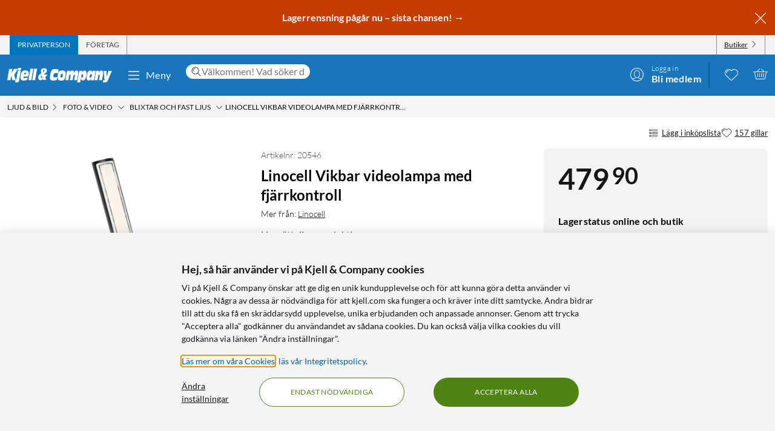

--- FILE ---
content_type: text/html; charset=utf-8
request_url: https://www.kjell.com/se/produkter/ljud-bild/foto-video/blixtar-och-fast-ljus/linocell-vikbar-videolampa-med-fjarrkontroll-p20546
body_size: 65065
content:
<!DOCTYPE html>
<html lang="sv">
<head>
    <meta charset="utf-8" />
    <meta name="viewport" content="width=device-width, initial-scale=1.0">

    <link rel="apple-touch-icon" sizes="180x180" href="/favicons/apple-touch-icon.png?v=9B0vrx2Ywn">
    <link rel="icon" type="image/png" sizes="32x32" href="/favicons/favicon-32x32.png?v=9B0vrx2Ywn">
    <link rel="icon" type="image/png" sizes="16x16" href="/favicons/favicon-16x16.png?v=9B0vrx2Ywn">
    <link rel="mask-icon" href="/favicons/safari-pinned-tab.svg?v=9B0vrx2Ywn" color="#5bbad5">
    <link rel="shortcut icon" href="/favicons/favicon.ico?v=9B0vrx2Ywn">
    <meta name="apple-mobile-web-app-title" content="Kjell &amp; Company">
    <meta name="application-name" content="Kjell &amp; Company">
    <meta name="msapplication-TileColor" content="#da532c">
    <meta name="msapplication-config" content="/favicons/browserconfig.xml?v=9B0vrx2Ywn">
    <meta name="theme-color" content="#f3f3f3">

    <link rel="manifest" href="/manifest">

    <link rel="preconnect" href="https://stats.g.doubleclick.net">
    <link rel="preconnect" href="https://www.google.com">
    <link rel="preconnect" href="https://adservice.google.com">
    <link rel="preconnect" href="https://www.google.se">
    <link rel="preconnect" href="https://www.google-analytics.com">
    <link rel="preconnect" href="https://googleads.g.doubleclick.net">
    <link rel="preconnect" href="https://adservice.google.se">
    <link rel="preconnect" href="https://www.googleadservices.com">
    <link rel="preconnect" href="https://www.facebook.com">
    <link rel="preconnect" href="https://connect.facebook.net">
    <link rel="preconnect" href="https://cx.atdmt.com">
    <link rel="preconnect" href="https://www.googletagmanager.com">

    <title>Linocell Vikbar videolampa med fjärrkontroll - Linocell Vikbar videolampa med fjärrkontroll  | Kjell & Company</title><link rel="stylesheet" type="text/css" href="/assets/browser.bundle.5bc0610f9a236d2d11f5.css" />
<meta name="description" content="Ljussätt dina foto- och videoproduktioner med en kompakt och mångsidig LED-lampa. Lätt att bära med sig och snabb att fälla ut, för ett bättre ljus under dåliga ljusförhållanden. Med 3 starka LED-lampor som även kan vinklas. Justera ljusstyrka och färgtemp" data-dynamic="1" />
<meta name="robots" content="index,follow" data-dynamic="1" />
<meta property="og:url" content="https://www.kjell.com/se/produkter/ljud-bild/foto-video/blixtar-och-fast-ljus/linocell-vikbar-videolampa-med-fjarrkontroll-p20546" data-dynamic="1" />
<meta property="og:type" content="website" data-dynamic="1" />
<meta property="og:title" content="Linocell Vikbar videolampa med fjärrkontroll - Linocell Vikbar videolampa med fjärrkontroll " data-dynamic="1" />
<meta property="og:description" content="Ljussätt dina foto- och videoproduktioner med en kompakt och mångsidig LED-lampa. Lätt att bära med sig och snabb att fälla ut, för ett bättre ljus under dåliga ljusförhållanden. Med 3 starka LED-lampor som även kan vinklas. Justera ljusstyrka och färgtemp" data-dynamic="1" />
<meta property="og:image" content="https://www.kjell.com/cdn-cgi/image/width=1000,height=1000,fit=pad,format=auto/globalassets/productimages/849794_20546.jpg?ref=B727ECF9E8" data-dynamic="1" />
<meta property="product:condition" content="new" data-dynamic="1" />
<meta property="product:availability" content="out of stock" data-dynamic="1" />
<meta property="product:price:amount" content="479.900000000" data-dynamic="1" />
<meta property="product:price:currency" content="SEK" data-dynamic="1" />
<meta property="product:retailer_item_id" content="20546" data-dynamic="1" />

                <script>
                if (!('Promise' in window && Promise.prototype.finally)) {
                    document.write('<' + 'script src="/assets/polyfills.bundle.c5423dd1e5b9e99834b8.js" onerror="window.rg4js&&window.rg4js(\'send\', new Error(\'Failed to load: /assets/polyfills.bundle.c5423dd1e5b9e99834b8.js\'))"></' + 'script>');
                }
                </script>
                <script>
                window.scopeReady = new Promise(function (res, rej) { window.resolveScopeReady = res; window.rejectScopeReady = rej; });
                </script>
            <link rel="canonical" href="https://www.kjell.com/se/produkter/ljud-bild/foto-video/blixtar-och-fast-ljus/linocell-vikbar-videolampa-med-fjarrkontroll-p20546" id="link-canonical" />
<script src="/assets/browser.bundle.115839f202be4f279aa1.js" async></script>
<script src="/assets/vendor.chunk.a2a7d3a6c4fd383db669.js" async></script>
<link rel="stylesheet" type="text/css" href="/assets/browser.bundle.5bc0610f9a236d2d11f5.css" />
<link rel="preload" href="/assets/Lato-Black.8603b529aaeddf9f885429649c5fcb7e.woff2" as="font" crossorigin="anonymous" />
<link rel="preload" href="/assets/Lato-BoldItalic.d02640275a76dfab94aa8e0434e4f48d.woff2" as="font" crossorigin="anonymous" />
<link rel="preload" href="/assets/Lato-Italic.7cbdb970fb7ddec4ce6cce45a744e662.woff2" as="font" crossorigin="anonymous" />
<link rel="preload" href="/assets/lato-v24-latin-300.716309aab2bca045f9627f63ad79d0bf.woff2" as="font" crossorigin="anonymous" />
<link rel="preload" href="/assets/lato-v24-latin-700.de69cf9e514df447d1b0bb16f49d2457.woff2" as="font" crossorigin="anonymous" />
<link rel="preload" href="/assets/lato-v24-latin-regular.e1b3b5908c9cf23dfb2b9c52b9a023ab.woff2" as="font" crossorigin="anonymous" />


    <style data-glitz>.a{background-color:white}.b{flex-direction:column;-webkit-box-orient:vertical;-webkit-box-direction:normal}.c{display:-webkit-box;display:-moz-box;display:-ms-flexbox;display:-webkit-flex;display:flex}.d{min-height:100vh}.e{height:1px}.f{width:1px}.g{position:absolute}.h{padding-bottom:0}.i{padding-top:0}.j{padding-right:0}.k{padding-left:0}.l{overflow:hidden}.m{margin-bottom:0}.n{margin-top:0}.o{margin-right:0}.p{margin-left:0}.q{clip:rect(0 0 0 0)}.t{border-radius:0}.u{transform:translate(0, -100%)}.v{inset:0 0 auto 0}.y{pointer-events:none}.z{opacity:0}.a0{font-size:12px}.a1{line-height:1.5rem}.a2{padding-right:48px}.a3{padding-left:48px}.a4{padding-bottom:12px}.a5{padding-top:12px}.a6{height:48px}.a9{background-color:#0076bd}.aa{color:white}.ab{transition-timing-function:ease-out}.ac{transition-duration:200ms}.ae{transition-property:color, background-color;-webkit-transition-property:color, background-color;-moz-transition-property:color, background-color}.af{letter-spacing:0.4px}.ag{white-space:nowrap}.ah{vertical-align:text-bottom}.ai{text-transform:uppercase}.aj{justify-content:center;-webkit-box-pack:center}.ak{align-items:center;-webkit-box-align:center}.al{max-width:100%}.am{display:-webkit-inline-box;display:-moz-inline-box;display:-ms-inline-flexbox;display:-webkit-inline-flex;display:inline-flex}.an{cursor:pointer}.ao{text-align:inherit}.ap{text-decoration:none}.aq{user-select:none;-webkit-user-select:none;-ms-user-select:none}.ar{border-bottom-width:0}.as{border-top-width:0}.at{border-right-width:0}.au{border-left-width:0}.av{font-weight:inherit}.aw{font-variant:inherit}.ax{font-style:inherit}.ay{font-family:inherit}.az{height:100px}.b0{z-index:7}.b1{position:relative}.b2{will-change:opacity}.b3{transition-timing-function:ease-in-out}.b4{transition-property:opacity;-webkit-transition-property:opacity;-moz-transition-property:opacity}.b5{z-index:14}.b6{width:100%}.b7{height:100%}.b8{left:0}.b9{bottom:0}.ba{right:0}.bb{top:0}.bc{position:fixed}.bd{background-color:black}.be{top:100px}.bf{background-color:rgba(0, 102, 181, .90)}.bg{min-height:48px}.bh{color:#ffffff}.bi{background-color:#c73c00}.bj{padding-bottom:4px}.bk{padding-top:4px}.bl{max-height:100%}.bm{text-align:center}.bn{font-size:16px}.bo{margin-right:auto}.bp{margin-left:auto}.bq{width:1400px}.br{flex-basis:100%}.bs{flex-grow:1;-webkit-box-flex:1}.bt{flex-shrink:1}.bu{padding-right:8px}.bv{padding-left:8px}.bw{-webkit-line-clamp:2}.bx{-webkit-box-orient:vertical}.by{display:-webkit-box}.bz{padding-right:12px}.c0{padding-left:12px}.c1{flex-basis:auto}.c2{flex-grow:0;-webkit-box-flex:0}.c3{flex-shrink:0}.c4{color:#161616}.c5{background-color:transparent;background-color:initial}.c6{font-size:inherit}.c7{font-size:1.5em}.c8{padding-right:4px}.c9{padding-left:4px}.ca{height:32px}.cb{background-color:#f3f3f3}.cc{justify-content:space-between;-webkit-box-pack:justify}.cd{max-width:calc(100% - 24px)}.cg{border-right-width:1px}.ch{border-right-style:solid}.ci{border-right-color:transparent}.cj{border-left-width:1px}.ck{border-left-style:solid}.cl{border-left-color:transparent}.cm{transition-delay:.25s}.cn{opacity:1}.cr{border-right-color:#8a8a8a}.cs{color:#454545}.cw{flex-direction:row;-webkit-box-orient:horizontal;-webkit-box-direction:normal}.cx{text-decoration:underline}.cy{margin-left:4px}.cz{margin-bottom:1px}.d0{transform:rotate(270deg)}.d1{height:68px}.d2{height:auto}.d3{padding-top:10px}.d8{color:inherit}.d9{fill:#fffffe}.da{margin-left:12px}.db{text-transform:none}.dc{min-width:48px}.de{margin-right:8px}.df{margin-right:24px}.dg{margin-left:24px}.dh{min-width:300px}.di{max-width:900px}.dj{height:36px}.dk{color:#232323}.dl{inset:0}.dn{border-top-right-radius:12px}.do{border-top-left-radius:12px}.dp{border-bottom-right-radius:12px}.dq{border-bottom-left-radius:12px}.dr{column-gap:8px}.ds{font-size:18px}.f4{cursor:inherit}.f8{background-color:initial}.f9{line-height:inherit}.fa{display:inline-block}.fb{height:42px}.fc{margin-right:-12px}.ff{line-height:1.3}.fg{text-transform:initial}.fh{font-weight:300}.fi{align-items:flex-start;-webkit-box-align:start}.fj{text-overflow:ellipsis}.fk{font-weight:700}.fl{background-color:#046198}.fm{margin-right:12px}.fn{width:2px}.fw{top:48px}.fx{color:#af0917}.fy{margin-bottom:12px}.fz{margin-top:12px}.g0{font-size:14px}.g1{background-color:rgba(244, 244, 244, .90)}.g2{z-index:3}.g3{min-width:0}.g4{margin-left:-4px}.g5{list-style:none}.g7{z-index:2}.gb{padding-bottom:8px}.gc{padding-top:8px}.gg{max-width:150px}.gh{width:12px}.gi{height:12px}.gj{margin-bottom:48px}.gn{font-size:13px}.go{margin-bottom:24px}.gp{column-gap:12px}.gq{row-gap:4px}.gr{flex-wrap:wrap;-webkit-box-lines:multiple}.gs{margin-right:4px}.gv{grid-template-columns: 3fr 1fr;-ms-grid-columns: 3fr 1fr}.gw{grid-column-gap:24px}.gx{display:-ms-grid;display:grid}.gy{order:2}.gz{min-width:370px}.h0{height:inherit}.h1{border-radius:8px}.h2{padding-bottom:24px}.h3{padding-top:24px}.h4{padding-right:24px}.h5{padding-left:24px}.h6{color:#c73c00}.h7{margin-bottom:8px}.h8{align-items:baseline;-webkit-box-align:baseline}.h9{line-height:1.1}.ha{font-size:48px}.hb{display:block}.hc{left:0.1em}.hd{top:-0.25em}.he{font-size:80%}.hf{min-height:245px}.hg{margin-top:24px}.hi{transition-timing-function:ease-in}.hj{transition-duration:300ms}.hk{letter-spacing:0.3px}.hl{border-radius:4px}.hm{letter-spacing:0.5px}.hn{line-height:1}.ho{margin-bottom:4px}.hp{margin-top:4px}.hr{grid-template-columns:repeat(2, auto);-ms-grid-columns:repeat(2, auto)}.hs{grid-gap:12px}.ht{font-size:24px}.hu{order:1}.hv{grid-template-columns: 1fr 1fr;-ms-grid-columns: 1fr 1fr}.i0{aspect-ratio:1}.i3{min-width:100%}.i4{display:contents}.i5{object-fit:contain}.i8{height:unset}.ia{transform:translate(-50%, -50%)}.ib{left:50%}.ic{top:50%}.id{font-size:54px}.ih{border-bottom-color:#0076bd}.ii{border-bottom-style:solid}.ij{border-bottom-width:4px}.ik{box-sizing:content-box}.il{width:48px}.im{border-bottom-color:transparent}.in{z-index:1}.io{background-color:rgba(255, 255, 255, 0.6)}.ip{line-height:36px}.iq{right:8px}.ir{bottom:12px}.iu{line-height:32px}.iv{font-weight:400}.iw{min-height:12px}.ix{height:27px}.iy{gap:8px}.iz{gap:6px}.j0{gap:12px}.j1{padding-left:18px}.j3{overflow-wrap:break-word}.j6{gap:24px}.j8{column-gap:24px}.j9{grid-template-columns:1fr 1fr;-ms-grid-columns:1fr 1fr}.jb{gap:4px}.jc{border-radius:2px}.jd{padding-bottom:28px}.je{padding-top:28px}.jf{padding-right:28px}.jg{padding-left:28px}.ji{width:auto}.jj{max-height:36px}.jk{object-fit:cover}.jl{line-height:24px}.jm{background-image:-webkit-linear-gradient(rgba(255, 255, 255, 0.25), rgba(255, 255, 255, 1));background-image:-moz-linear-gradient(rgba(255, 255, 255, 0.25), rgba(255, 255, 255, 1));background-image:linear-gradient(rgba(255, 255, 255, 0.25), rgba(255, 255, 255, 1))}.jn{transform:translateX(-50%)}.jo{border-radius:100vw}.jp{height:200px}.ju{background-color:#727272}.jw{border-bottom-width:1px}.jx{border-bottom-color:#e7e7e7}.jy{text-align:left}.jz{border-top-style:solid}.k0{border-top-width:1px}.k1{border-top-color:#e7e7e7}.k3{height:24px}.k4{font-weight:bolder}.k5{width:inherit}.k6{margin-bottom:auto}.k7{align-self:baseline}.k8{min-height:1px}.kh{margin-left:8px}.ki{flex-basis:40%}.kn{line-height:16px}.ko{color:#666666}.kp{padding-bottom:48px}.kq{width:992px}.ks{background-color:#e7e7e7}.kw{margin-top:48px}.kx{font-size:36px}.ky{max-width:507px}.kz{width:-webkit-fit-content;width:-moz-fit-content;width:fit-content}.l1{background-color:#4e8414}.l2{justify-content:space-around;-webkit-box-pack:justify}.l3{letter-spacing:0.03em}.l4{list-style-type:none}.l6{width:24px}.l7{row-gap:24px}.l8{column-gap:48px}.lb{height:20px}.ld{height:50px}.le{width:50px}.lg{z-index:99}.r:focus{z-index:15}.s:focus{transform:translate(0, 0)}.f6:focus{outline-style:none}.f7:focus{outline-width:0}.fq:focus{transform:scale(1)}.w:focus-visible{pointer-events:auto}.x:focus-visible{opacity:1}.d5:focus-visible{outline-color:white}.g6:focus-visible{outline-offset:-2px}.a7:hover{background-color:#046198}.a8:hover{color:white}.d6:hover{text-decoration:none}.d7:hover{color:inherit}.dd:hover{background-color:transparent;background-color:initial}.fd:hover{text-decoration:underline}.fe:hover{cursor:pointer}.gt:hover{fill:#af0917}.gu:hover{filter:opacity(0.8)}.i9:hover{opacity:0.6}.ie:hover{border-bottom-style:solid}.if:hover{border-bottom-width:4px}.ig:hover{border-bottom-color:#0076bd}.jt:hover{background-color:#0076bd}.k2:hover{color:#727272}.l0:hover{background-color:#447312}.l5:hover{font-weight:700}.co:first-child{border-left-width:1px}.cp:first-child{border-left-style:solid}.cq:first-child{border-left-color:#8a8a8a}.dt::-webkit-search-results-decoration{display:none}.du::-webkit-search-results-button{display:none}.dv::-webkit-search-cancel-button{display:none}.dw::-webkit-search-decoration{display:none}.dx:-webkit-autofill:focus{transition-timing-function:ease-in-out}.dy:-webkit-autofill:focus{transition-duration:0s}.dz:-webkit-autofill:focus{transition-property:background-color;-webkit-transition-property:background-color;-moz-transition-property:background-color}.e0:-webkit-autofill:focus{transition-delay:5000s}.e1:-webkit-autofill:focus{-webkit-box-shadow:0 0 0px 1000px white inset}.e2:-webkit-autofill:focus{-webkit-text-fill-color:#232323}.e3:-webkit-autofill:focus{font-weight:inherit}.e4:-webkit-autofill:focus{font-variant:inherit}.e5:-webkit-autofill:focus{font-style:inherit}.e6:-webkit-autofill:focus{font-size:inherit}.e7:-webkit-autofill:focus{font-family:inherit}.e8:-webkit-autofill:hover{transition-timing-function:ease-in-out}.e9:-webkit-autofill:hover{transition-duration:0s}.ea:-webkit-autofill:hover{transition-property:background-color;-webkit-transition-property:background-color;-moz-transition-property:background-color}.eb:-webkit-autofill:hover{transition-delay:5000s}.ec:-webkit-autofill:hover{-webkit-box-shadow:0 0 0px 1000px white inset}.ed:-webkit-autofill:hover{-webkit-text-fill-color:#232323}.ee:-webkit-autofill:hover{font-weight:inherit}.ef:-webkit-autofill:hover{font-variant:inherit}.eg:-webkit-autofill:hover{font-style:inherit}.eh:-webkit-autofill:hover{font-size:inherit}.ei:-webkit-autofill:hover{font-family:inherit}.ej:-webkit-autofill{transition-timing-function:ease-in-out}.ek:-webkit-autofill{transition-duration:0s}.el:-webkit-autofill{transition-property:background-color;-webkit-transition-property:background-color;-moz-transition-property:background-color}.em:-webkit-autofill{transition-delay:5000s}.en:-webkit-autofill{-webkit-box-shadow:0 0 0px 1000px white inset}.eo:-webkit-autofill{-webkit-text-fill-color:#232323}.ep:-webkit-autofill{font-weight:inherit}.eq:-webkit-autofill{font-variant:inherit}.er:-webkit-autofill{font-style:inherit}.es:-webkit-autofill{font-size:inherit}.et:-webkit-autofill{font-family:inherit}.eu::-webkit-outer-spin-button{margin-bottom:0}.ev::-webkit-outer-spin-button{margin-top:0}.ew::-webkit-outer-spin-button{margin-right:0}.ex::-webkit-outer-spin-button{margin-left:0}.ey::-webkit-outer-spin-button{-webkit-appearance:none}.ez::-webkit-inner-spin-button{margin-bottom:0}.f0::-webkit-inner-spin-button{margin-top:0}.f1::-webkit-inner-spin-button{margin-right:0}.f2::-webkit-inner-spin-button{margin-left:0}.f3::-webkit-inner-spin-button{-webkit-appearance:none}.f5:disabled{color:#161616}.fo:visited{transform:scale(1)}.fp:active{transform:scale(1)}.gd:not(:hover){text-decoration:inherit}</style><style data-glitz media="(hover: hover)">.fr{will-change:transform}.fs{transition-timing-function:ease}.ft{transition-duration:200ms}.fu{transition-property:transform;-webkit-transition-property:transform;-moz-transition-property:transform}.ce:hover{color:white}.cf:hover{text-decoration:underline}.ct:hover{color:#161616}.cu:hover{color:#454545}.cv:hover{cursor:pointer}.dm:hover{background-color:#f3f3f3}.fv:hover{transform:scale(1.08)}.ge:hover{color:#727272}</style><style data-glitz media="(max-width: 991px)">.hw{max-height:437px}.hx{max-width:437px}.hy{margin-right:auto}.hz{margin-left:auto}.i1{width:100%}.i2{align-items:center;-webkit-box-align:center}.j7{grid-template-columns:1fr;-ms-grid-columns:1fr}.ja{margin-bottom:24px}.jv{margin-bottom:12px}.kt{margin-left:12px}.ku{z-index:2}.kv{max-width:320px}.l9{min-width:100px}.la{margin-right:unset}.lf{width:240px}</style><style data-glitz media="(min-width: 768px)">.g8{padding-bottom:8px}.g9{padding-top:8px}.ga{margin-top:2px}.gf{max-width:300px}.hh{margin-bottom:12px}.hq{margin-bottom:0}.i6{width:100%}.i7{height:100%}.j2{margin-bottom:24px}.j4{margin-top:0}.jr{padding-right:12px}.js{padding-left:12px}</style><style data-glitz media="(min-width: 992px)">.gk{margin-top:12px}.gl{margin-bottom:0}.gm{justify-content:flex-end;-webkit-box-pack:end}.is{margin-right:8px}.it{text-align:left}.j5{margin-top:0}.jh{max-height:48px}.jq{font-size:16px}.k9{padding-bottom:12px}.ka{padding-top:12px}.kb{justify-content:space-between;-webkit-box-pack:justify}.kc{align-items:flex-start;-webkit-box-align:start}.kd{flex-wrap:nowrap;-webkit-box-lines:nowrap}.ke{max-width:300px}.kf{margin-left:12px}.kj{font-size:36px}.kk{font-size:14px}.kl{line-height:18px}.km{font-weight:300}.kr{justify-content:space-around;-webkit-box-pack:justify}.lc{margin-right:unset}.kg:first-child{margin-left:0}</style><style data-glitz media="(min-width: 1400px)">.d4{padding-right:12px}</style>
    <script>
  window.dataLayer = window.dataLayer || [];
  window.dataLayer.push({
    originalLocation: document.location.protocol + '//' +
                      document.location.hostname +
                      document.location.pathname +
                      document.location.search
  });
</script><meta name="google-site-verification" content="FsIBZFNCqMN75iL2S7b4vz5vBMrkD0kJqo2IHEGDxNQ" />
</head>
<body>
    <noscript><iframe src = "https://www.googletagmanager.com/ns.html?id=GTM-TBBNXMJ" height = "0" width = "0" style = "display:none;visibility:hidden" ></iframe></noscript>

    <div>
        <style>
            #not-supported {
                display: none;
            }

            body.oldbrowser #not-supported {
                display: block;
                width: 100%;
                background: black;
                color: white;
                padding: 15px;
                position: fixed;
                bottom: 0;
                z-index: 11;
                opacity: 0.8;
                pointer-events: none;
            }
        </style>
        <style media="screen and (max-width : 360px) and (-webkit-max-device-pixel-ratio : 2)">
            body.oldbrowser #not-supported {
                position: absolute;
                -webkit-transform: translateZ(0);
            }
        </style>
        <style media="screen and (max-width : 992px)">
            body.oldbrowser #not-supported {
                bottom: 92px;
            }
        </style>
        <div id="container"><div id="content-container" class="a b c d"><div id="global-live-region" role="status" aria-live="polite" aria-atomic="true" class="e f g h i j k l m n o p q"></div><span tabindex="-1" id="top-content-container"></span><button aria-label="Hoppa till innehåll" type="button" class="r s t u v g w x y z a0 a1 a2 a3 a4 a5 a6 a7 a8 a9 aa l ab ac ae af ag ah ai aj ak al am an ao ap aq ar as at au av aw ax ay">Hoppa till innehåll</button><div data-test-id="hdr_con" class="az b0 b1"><div class="y z b2 b3 ac b4 b5 b6 b7 b8 b9 ba bb bc bd"></div><div class="b6"><div class="be aa bf b6 bc"></div><div class="aa bf b6 bc"><div><header><div class=""><div><div class="bg bh bi ak c l"><div class="bj bk bl bm bn b6 al bo bp"><div appearance="2" class="ak c bq al bo bp"><div class="br bs bt bj bk bu bv l bw bx by b7"><p style="text-align:center;margin-bottom:0;font-size:16px;color:#ffffff"><strong> <a style="color:#ffffff;text-decoration:none" href="/se/kampanjer" data-scope-link="true"> <span style="text-decoration:none">Lagerrensning pågår nu – sista chansen!</span> → </a> </strong></p></div><button class="a4 a5 bz c0 c1 c2 c3 c4 an c5 ao ap aq ar as at au av aw ax c6 ay"><svg aria-hidden="true" width="1em" height="1em" fill="currentColor" role="img" class="bh c7 am" viewBox="0 0 24 24"><path d="M3.186 20.814a.62.62 0 00.45.186.62.62 0 00.448-.186L12 12.898l7.916 7.916a.62.62 0 00.449.186.636.636 0 00.45-1.084L12.897 12l7.916-7.916a.636.636 0 00-.898-.898L12 11.102 4.084 3.186a.636.636 0 00-.898.898L11.102 12l-7.916 7.916a.636.636 0 000 .898z"></path></svg></button></div></div></div></div></div><div aria-labelledby="top-header" class="a0 c8 c9 c4 ca cb"><div id="top-header" aria-label="Handla som Privat, företag eller välj butik" appearance="2,4" class="a0 ca ak cc c bq cd bo bp"><div role="tablist" class="b7 c"><button aria-labelledby="private_customer" role="tab" aria-selected="true" class="ce cf aa a9 ai bz c0 cg ch ci cj ck cl ak c an ao ap aq h i ar as av aw ax c6 ay"><span id="private_customer" class="b2 cm ab ac b4 cn">Privatperson</span></button><button aria-labelledby="company_customer" role="tab" aria-selected="false" class="co cp cq cg ch cr cs ct cf ai bz c0 cj ck cl ak c an c5 ao ap aq h i ar as av aw ax c6 ay"><span id="company_customer" class="b2 cm ab ac b4 cn">Företag</span></button></div><div class="b7 c"><button type="button" data-test-id="hdr_store-btn" aria-labelledby="store_name store_select" aria-expanded="false" class="bz c0 ak c cu cf c4 co cp cq cg ch cr cv c6 bj bk cw cx an c5 ao aq ar as au av aw ax ay"><span id="store_select">Butiker</span><svg aria-hidden="true" width="1em" height="1em" fill="currentColor" role="img" class="cy cz a0 d0 am" viewBox="0 0 24 24"><path d="M21.8 7.4a.7.7 0 00-1 0L12.3 16 3.7 7.4a.7.7 0 00-1 1l9 9 .6.2c.1 0 .3 0 .4-.2l9-9c.4-.3.4-.7 0-1z"></path></svg></button></div></div></div><div role="navigation" aria-labelledby="bottom-header" appearance="2,4" class="d1 bq cd bo bp"><div id="bottom-header" aria-label="Meny, sökfält, min profil, önskelista och varukorg" class="d2 d3 b1 cc ak c"><a tabindex="0" aria-label="Gå till Kjell &amp; Companys startsida" rel="home" class="d4 d5 d6 d7 d8 bz" data-scope-link="true" href="/se/"><div class="b7 b aj c b1"><svg aria-label="Kjell &amp; Company logotyp" role="img" class="d9" width="173" height="24" viewBox="0 0 173 24"><path d="M22.145 0c.619 0 .937.19.937.57 0 .217-.213 1.52-.372 2.308-.158.787-.988.814-2.507.814h-.812c-1.27 0-1.924-.027-1.924-.651 0-.407.088-1.14.211-1.765C17.926.19 18.014 0 19.815 0h2.33zM66.75 10.891l-3.882 4.419 1.421 4.467h-4.807l-.463-1.539c-1.04 1.085-2.677 2.07-4.114 2.07-1.932 0-3.75-1.263-3.75-4.62 0-4.191 2.825-5.53 5.237-6.489-.561-1.413-.876-3.105-.876-4.19 0-3.788 3.552-4.394 5.452-4.394 2.032 0 4.478.48 4.478 3.888 0 2.248-1.372 3.737-4.28 5.504l.463 1.414.397-.53h4.724zm-8.733 4.859l-.864-2.827c-1.289.866-1.631 1.375-1.631 2.521 0 .714.375 1.171.815 1.171.571 0 1.141-.432 1.68-.865zm3.119-11.156c0-1.057-.424-1.517-.965-1.517-.585 0-.906.623-.906 1.653 0 .731.277 1.896.54 2.655.585-.515 1.331-1.788 1.331-2.79zM78.762 15.65c1.318 0 2.602-.453 3.903-.782l-.924 5.148c-2.312.757-4.743.908-5.89.908-3.682 0-5.359-1.06-5.359-5.223 0-2.624.959-8.807 2.534-11.305 1.404-2.17 3.613-2.549 5.547-2.549 2.106 0 4.195.404 6.267 1.034l-1.08 5.956c-1.061-.227-1.968-.353-2.96-.353-1.525 0-2.911.176-3.819 1.438-.446.63-.89 1.867-.89 3.407 0 1.791.821 2.321 2.67 2.321zm17.931-6.641c0 2.516-.422 4.853-1.114 7.113-1.283 4.108-3.477 4.802-6.314 4.802-2.75 0-6.296-.308-6.296-5.675 0-2.594.658-5.7 1.57-7.833.878-2.028 2.093-3.107 5.976-3.107 2.143 0 6.178.077 6.178 4.7zm-4.99 2.588c0-1.338-.384-1.75-1.688-1.75-1.537 0-2.04 2.471-2.055 4.712 0 1.004.501 1.442 1.487 1.442 1.738 0 2.256-2.807 2.256-4.404zm25.243-1l-1.685 9.712h-4.858l1.036-5.572c.15-.818.383-1.892.383-2.35 0-.845-.584-1.126-1.034-1.126-1.168 0-1.403.844-1.803 3.246l-1.002 5.802h-4.738l1.034-5.572c.15-.818.384-1.892.384-2.35 0-.845-.584-1.126-1.034-1.126-1.169 0-1.403.844-1.803 3.246l-1.001 5.802h-4.756l2.702-15.463h4.824l-.735 3.63h.034c.901-2.735 2.17-4.167 4.256-4.167 2.052 0 2.97.818 2.97 4.166h.034c.684-2.632 2.152-4.166 4.122-4.166 1.635 0 3.003 1.125 3.003 3.348 0 .895-.184 2.07-.333 2.94zm29.03-5.749l-2.853 15.537h-4.956l.628-3.132h-.035c-.9 2.54-2.444 3.671-4.31 3.671-1.902 0-3.446-1.156-3.446-4.34 0-2.542.542-4.982 1.035-7.165.797-3.492 2.563-5.11 4.923-5.11 2.138 0 3.36.95 3.429 4.007h.033l.595-3.468h4.956zm-6.239 7.018c0-1.078-.674-1.403-1.295-1.403-1.437 0-1.88.977-2.288 2.807-.09.4-.16.827-.16 1.202 0 1.203.603 1.529 1.348 1.529 1.295 0 1.917-1.103 2.235-2.707.071-.476.16-.877.16-1.428zm18.353-.81l-1.63 9.253h-4.976l.84-4.677c.165-.92.445-2.48.445-3.067 0-.997-.445-1.304-.972-1.304-.922 0-1.367.435-1.763 2.787l-1.054 6.26h-4.876l2.652-15.462h4.778l-.626 3.63h.032c1.006-2.889 2.307-4.167 4.399-4.167 1.647 0 3.113.895 3.113 3.578 0 1.022-.164 2.096-.362 3.17zm14.71-6.132l-6.665 15.57C165.109 22.89 164.083 24 161.657 24h-3.829l.7-3.886h2.65v-.05c-.838-.909-.94-1.716-1.043-3.129l-.922-12.012h4.802l.103 9.312h.034l2.99-9.312h5.658zM22.458 4.408l-2.873 16.186C19.194 22.822 18.7 24 15.504 24c-.85 0-1.734-.077-2.55-.307l.613-3.56h-5.32l-1.786-7.35h-.034l-1.19 7.35H0L3.128 1.846h5.305L7.124 9.12h.034l3.775-7.274h6.596l-6.07 9.759 2.334 7.963c.084.013.201.027.334.027.493 0 .73-.307.867-1.075l2.5-14.112c.594.128 1.564.23 2.532.23h.035c1.07 0 1.802-.102 2.397-.23zM43.044 1.23l-3.297 19.077h-4.813L38.231 1.23h4.813zm1.424 0h4.814l-3.297 19.077h-4.812L44.468 1.23zM26.966 14.195c-.068.334-.085.59-.085.822 0 1.669 1.367 1.72 2.448 1.72 1.587 0 3.14-.539 4.643-1.027l-1.317 4.083c-1.824.72-3.73 1.13-5.622 1.13-2.312 0-5.2-.334-5.2-4.879 0-3.39.996-7.19 1.942-8.911 1.503-2.723 3.325-2.825 5.52-2.825 4.525 0 6.263 1.206 6.263 5.393 0 .899-.54 3.467-.843 4.494h-7.75zm.482-3.733h3.639c.052-.426.104-.781.104-1.136 0-1.065-.87-1.326-1.323-1.326-1.218 0-1.897.474-2.42 2.462zm103.556-2.15c0 1.521-.153 2.763-.508 4.816-.71 4.055-1.914 7.577-5.3 7.577-1.202 0-3.353-.025-3.574-3.623h-.033L120.387 24h-4.98l3.506-19.16h4.877l-.66 3.422h.034c1.05-2.56 2.269-3.954 4.487-3.954 2.185 0 3.353 1.293 3.353 4.005zm-5.615 3.653c0-1.053-.55-1.503-1.178-1.503-1.543 0-1.941 2.305-1.941 4.06 0 1.027.291 1.478 1.04 1.478 1.315 0 2.08-1.78 2.08-4.035z"></path></svg></div></a><button data-test-id="main-menu-button" aria-label="Meny" aria-expanded="false" type="button" class="da db bn j k dc bm a1 a4 a5 a6 dd d7 c5 d8 l b1 ab ac ae af ag ah aj ak al am an ap aq ar as at au av aw ax ay"><svg aria-hidden="true" width="1em" height="1em" fill="currentColor" role="img" class="de c7 am" viewBox="0 0 24 24"><path d="M20.5 17.793c.276 0 .5.313.5.7 0 .387-.224.7-.5.7h-17c-.276 0-.5-.313-.5-.7 0-.387.224-.7.5-.7zm-17-6.276h17c.276 0 .5.314.5.7 0 .348-.181.637-.419.691l-.081.01h-17c-.276 0-.5-.314-.5-.7 0-.349.181-.637.419-.692l.081-.009h17zm0-6.276h17c.276 0 .5.314.5.7 0 .348-.181.637-.419.691l-.081.01h-17c-.276 0-.5-.314-.5-.7 0-.349.181-.637.419-.691l.081-.01h17z"></path></svg>Meny</button><div class="df dg bs dh di"><form action="/se/sok" role="search" class="b6 b1 dj bn dk"><div class="dl g c"><div class="dm bu bv bs l dn do dp dq ak dr c a b1"><svg aria-hidden="true" width="1em" height="1em" fill="currentColor" role="img" class="c3 c4 ds am" viewBox="0 0 24 24"><path d="M21.697 21.525a.584.584 0 01-.821 0l-5.487-5.429a8.098 8.098 0 01-5.28 1.946C5.64 18.042 2 14.444 2 10.022 2 5.598 5.638 2 10.11 2c4.466 0 8.1 3.599 8.1 8.021a7.9 7.9 0 01-2 5.263l5.487 5.428a.57.57 0 010 .813zM17.073 10.02c0-3.8-3.126-6.891-6.964-6.891-3.841 0-6.968 3.091-6.968 6.891s3.127 6.892 6.968 6.892a6.956 6.956 0 004.924-2.02 6.812 6.812 0 002.04-4.872zM9.89 5.62c-2.348.376-4.052 2.357-4.052 4.71 0 .197.015.414.054.673a.483.483 0 01-.414.542c-.02.004-.043.004-.066.004a.479.479 0 01-.477-.41 5.293 5.293 0 01-.066-.81c0-2.824 2.047-5.204 4.865-5.652a.479.479 0 01.156.944z"></path></svg><input type="search" tabindex="0" aria-label="Välkommen! Vad söker du idag?" placeholder="Välkommen! Vad söker du idag?" name="q" autoComplete="off" value="" maxLength="80" minLength="2" aria-required="true" required="" data-test-id="search-input" class="dt du dv dw dx dy dz e0 e1 e2 e3 e4 e5 e6 e7 e8 e9 ea eb ec ed ee ef eg eh ei ej ek el em en eo ep eq er es et eu ev ew ex ey ez f0 f1 f2 f3 f4 av aw ax c6 ay f5 f6 f7 f8 d8 f9 ar as at au h i j k m n o p b6 fa"/></div></div></form></div><div class="ak c fb fc"><div class="b1"><button data-test-id="user-button" aria-labelledby="login_label register_label" aria-expanded="false" aria-label="Logga in" type="button" class="fd fe bn j k dc bm a1 a4 a5 a6 dd d7 c5 d8 ab ac ae af ag ah ai aj ak al am an ap aq ar as at au av aw ax ay"><div class="b1"><svg aria-hidden="true" width="1em" height="1em" fill="currentColor" role="img" class="c7 am" viewBox="0 0 24 24"><path d="M11.933 23.185C5.903 23.185 1 18.208 1 12.09 1 5.976 5.904 1 11.933 1c6.03 0 10.937 4.976 10.937 11.09 0 6.118-4.908 11.095-10.937 11.095zm6.752-3.743c-.546-.346-1.22-.508-2.135-.738-1.072-.27-2.502-.466-2.374-1.717-.834.775-2.268 1.059-3.43.575-.37-.154-.616-.475-.883-.45.074 1.217-1.388 1.346-2.378 1.592-.965.238-1.66.425-2.21.821 1.762 1.626 4.095 2.626 6.658 2.626 2.608 0 4.978-1.034 6.752-2.709zm-6.004-13.57c-3.327-.292-4.954 2.013-4.473 5.393-.131.058-.324.054-.361.204.008 1.013.197 1.846.928 2.126.361 1.663 1.52 3.613 3.585 3.35 1.668-.208 2.58-1.846 2.941-3.35.702-.288.953-1.234.887-2.167-.016-.159-.267-.08-.361-.163.595-2.646-.912-5.201-3.146-5.393zm-.748-3.843c-5.466 0-9.919 4.514-9.919 10.061 0 2.622 1.003 5.001 2.625 6.793.185-.162.378-.312.587-.425 1.06-.566 2.448-.496 3.75-1.142V16.17c-.526-.479-.608-1.27-.97-1.921-.213-.388-.55-.608-.722-1.021-.197-.454-.394-1.046-.325-1.717.037-.342.247-.554.284-.859.05-.42-.037-.862 0-1.267.213-2.325 1.906-4.113 4.111-4.413h1.368c2.345.392 3.955 2.15 4.11 4.738.021.305-.09.642-.04.984.045.317.304.592.324.938.054 1.08-.44 1.967-1.088 2.617-.16.792-.563 1.338-.928 1.921v1.105c1.088.654 2.55.604 3.626 1.146.222.108.407.237.584.375a10.096 10.096 0 002.542-6.706c0-5.547-4.448-10.06-9.919-10.06z"></path></svg></div><div class="da ff fg fh a0 fi b c"><span id="login_label"><span class="fe">Logga in</span></span><span><span id="register_label" class="fj ag l fe fd fk bn">Bli medlem</span></span></div></button></div><div class="fl fm da fn b7"></div><div class="b1"><button aria-label="0 gillade produkter" title="0 gillade produkter" aria-expanded="false" type="button" class="an fo fp fq fr fs ft fu fv bn j k dc bm a1 a4 a5 a6 dd d7 c5 d8 ab ac ae af ag ah ai aj ak al am ap aq ar as at au av aw ax ay"><div class="b1"><svg aria-hidden="true" width="1em" height="1em" fill="currentColor" role="img" class="c7 am" viewBox="0 0 24 24"><path d="M21.18 13.726c-.02.02-.036.04-.055.055l.012-.008a.172.172 0 01-.028.024c-1.458 1.435-7.847 7.413-8.102 7.649a1.43 1.43 0 01-1.013.411 1.43 1.43 0 01-.997-.396L2.89 13.805l-.032-.028-.063-.063-.06-.066A6.247 6.247 0 011 9.324c0-3.482 2.873-6.316 6.405-6.316 1.76 0 3.397.694 4.589 1.91A6.414 6.414 0 0116.595 3C20.123 3 23 5.834 23 9.316a6.231 6.231 0 01-1.82 4.41zm-4.585-9.758a5.44 5.44 0 00-4.597 2.513 5.437 5.437 0 00-4.593-2.505c-2.996 0-5.424 2.396-5.424 5.348 0 1.438.577 2.74 1.514 3.7h-.004l.064.063a.329.329 0 01.032.035l8.09 7.637a.459.459 0 00.639 0s6.667-6.237 8.11-7.66h.003c.004-.008.016-.016.02-.024a5.292 5.292 0 001.566-3.76c0-2.951-2.428-5.347-5.42-5.347zM7.413 6.18c-1.808 0-3.278 1.451-3.278 3.235a.486.486 0 01-.493.482.489.489 0 01-.492-.482c0-2.321 1.915-4.207 4.263-4.207a.49.49 0 01.493.486.49.49 0 01-.493.486z"></path></svg></div></button></div><div id="cart-button" class="b1"><button aria-label="Varukorgen är tom" title="Varukorgen är tom" data-test-id="cart-button" aria-expanded="false" type="button" class="an fo fp fq fr fs ft fu fv bn j k dc bm a1 a4 a5 a6 dd d7 c5 d8 ab ac ae af ag ah ai aj ak al am ap aq ar as at au av aw ax ay"><svg aria-hidden="true" width="1em" height="1em" fill="currentColor" role="img" class="c7 am" viewBox="0 0 24 24"><path d="M23.546 9.035H22.08L19.8 20.372a.461.461 0 01-.443.367H4.705a.464.464 0 01-.443-.363L1.811 9.036H.454A.462.462 0 010 8.565.46.46 0 01.454 8.1h5.41l4.512-4.953a.441.441 0 01.64-.019c.183.175.19.474.018.66L7.11 8.1h10.057L13.24 3.787a.478.478 0 01.019-.659.441.441 0 01.64.02l4.51 4.952h5.137c.253 0 .454.208.454.466a.46.46 0 01-.454.47zm-20.81 0L5.064 19.8h13.928l2.163-10.765H2.737zm14.262 8.455a.464.464 0 01-.454-.47l-.011-5.6a.46.46 0 01.45-.469.46.46 0 01.454.47l.014 5.6a.48.48 0 01-.142.34.442.442 0 01-.311.13zm-3.172 0a.464.464 0 01-.454-.47l-.011-5.6a.46.46 0 01.45-.469.46.46 0 01.454.47l.014 5.6a.48.48 0 01-.142.34.442.442 0 01-.311.13zm-3.172 0a.464.464 0 01-.454-.47l-.011-5.6c0-.257.201-.469.454-.469.248 0 .45.208.453.47l.011 5.6a.48.48 0 01-.142.34.442.442 0 01-.311.13zm-3.172 0a.464.464 0 01-.454-.47l-.01-5.6c0-.257.2-.469.453-.469.249 0 .45.208.453.47l.011 5.6a.48.48 0 01-.142.34.442.442 0 01-.311.13z"></path></svg></button></div></div></div></div></header></div></div><noscript class="bm cb fw g bu bv b6 aj ak c fx a4 a5 fy fz g0">Det verkar inte som att din webbläsare har JavaScript aktiverat vilket behövs för att använda den här siten</noscript></div></div><div></div><div class=""></div><div role="navigation" aria-label="Brödsmulor" appearance="6" class="g1 g2 b1 b6 al bo bp"><div id="breadcrumbs-menu" appearance="2,4" class="cc c bq cd bo bp"><div class="g3 c"><nav class="g4 a0 cw c"><ol aria-label="Brödsmulor" class="m n o p h i j k ak c g5"><li class="c b1"><a class="g6 an c g7 b1" data-scope-link="true" href="/se/produkter/ljud-bild"><button type="button" tabindex="-1" class="g8 g9 ga a0 cb c8 c9 gb gc ak c gd cf ge cv cw ap c4 an ao aq ar as at au av aw ax ay"><div class="gf gg fj ag l">LJUD &amp; BILD</div><svg aria-hidden="true" width="1em" height="1em" fill="currentColor" role="img" class="cy gh gi d0 c7 am" viewBox="0 0 24 24"><path d="M21.8 7.4a.7.7 0 00-1 0L12.3 16 3.7 7.4a.7.7 0 00-1 1l9 9 .6.2c.1 0 .3 0 .4-.2l9-9c.4-.3.4-.7 0-1z"></path></svg></button></a></li><li class="c b1"><a class="g6 an c g7 b1" data-scope-link="true" href="/se/produkter/ljud-bild/foto-video"><button type="button" tabindex="-1" class="g8 g9 ga a0 cb c8 c9 gb gc ak c gd cf ge cv cw ap c4 an ao aq ar as at au av aw ax ay"><div class="gf gg fj ag l">FOTO &amp; VIDEO</div><svg aria-hidden="true" width="1em" height="1em" fill="currentColor" role="img" class="cy gh gi d0 c7 am" viewBox="0 0 24 24"><path d="M21.8 7.4a.7.7 0 00-1 0L12.3 16 3.7 7.4a.7.7 0 00-1 1l9 9 .6.2c.1 0 .3 0 .4-.2l9-9c.4-.3.4-.7 0-1z"></path></svg></button></a></li><li class="c b1"><a class="g6 an c g7 b1" data-scope-link="true" href="/se/produkter/ljud-bild/foto-video/blixtar-och-fast-ljus"><button type="button" tabindex="-1" class="g8 g9 ga a0 cb c8 c9 gb gc ak c gd cf ge cv cw ap c4 an ao aq ar as at au av aw ax ay"><div class="gf gg fj ag l">BLIXTAR OCH FAST LJUS</div><svg aria-hidden="true" width="1em" height="1em" fill="currentColor" role="img" class="cy gh gi d0 c7 am" viewBox="0 0 24 24"><path d="M21.8 7.4a.7.7 0 00-1 0L12.3 16 3.7 7.4a.7.7 0 00-1 1l9 9 .6.2c.1 0 .3 0 .4-.2l9-9c.4-.3.4-.7 0-1z"></path></svg></button></a></li><li class="c b1"><button style="cursor:default" tabindex="-1" class="g8 g9 ga a0 cb c8 c9 gb gc ak c c4 an ao ap aq ar as at au av aw ax ay"><div class="gf gg fj ag l">LINOCELL VIKBAR VIDEOLAMPA MED FJÄRRKONTROLL </div></button></li></ol><div class="bs cb g7"></div></nav></div></div></div><div role="main"><div appearance="6,8,5" class="gj d b6 al bo bp"><section appearance="2,4" class="bq cd bo bp"><div class="gk gl gm gn go gp gq cc gr c"><button type="button" data-test-id="add-to-shopping-list-button" class="cf ge cv c6 bj bk cw cx c4 an am c5 ao aq j k ar as at au av aw ax ay"><svg aria-hidden="true" width="1em" height="1em" fill="currentColor" role="img" class="gs c7 am" viewBox="0 0 24 24"><path d="M20.499 16.972H9.149c-.278 0-.5-.192-.5-.433 0-.238.222-.433.5-.433H20.5c.275 0 .501.195.501.433 0 .24-.226.433-.501.433zm0-3.025H9.149c-.278 0-.5-.192-.5-.433 0-.237.222-.433.5-.433H20.5c.275 0 .501.196.501.433 0 .241-.226.433-.501.433zm0-3.028H9.149c-.278 0-.5-.192-.5-.433 0-.238.222-.433.5-.433H20.5c.275 0 .501.195.501.433 0 .24-.226.433-.501.433zm0-3.025H9.149c-.278 0-.5-.195-.5-.433 0-.237.222-.433.5-.433H20.5c.275 0 .501.196.501.433 0 .238-.226.433-.501.433zm0-3.028H9.149c-.278 0-.5-.192-.5-.433 0-.237.222-.433.5-.433H20.5c.275 0 .501.196.501.433 0 .241-.226.433-.501.433zM6.505 20H4.003C3.453 20 3 19.612 3 19.137v-2.162c0-.478.453-.866 1.003-.866h2.502c.554 0 1.003.388 1.003.866v2.162c0 .475-.449.863-1.003.863zm0-3.025H4.003v2.162h2.506l-.004-2.162zm0-3.028H4.003c-.55 0-1.003-.388-1.003-.863v-2.161c0-.479.453-.867 1.003-.867h2.502c.554 0 1.003.388 1.003.867v2.161c0 .475-.449.863-1.003.863zm0-3.024H4.003v2.161h2.506l-.004-2.161zm0-3.029H4.003C3.453 7.894 3 7.507 3 7.032V4.87c0-.479.453-.867 1.003-.867h2.502c.554 0 1.003.388 1.003.867v2.162c0 .475-.449.862-1.003.862zm0-3.024H4.003v2.162h2.506L6.505 4.87zM9.15 19.134h11.349c.275 0 .501.195.501.433 0 .24-.226.433-.501.433H9.149c-.278 0-.5-.192-.5-.433 0-.238.222-.433.5-.433z"></path></svg>Lägg i inköpslista</button><button type="button" aria-label="157 gillar" class="c6 cx d2 gt cf ge cv bj bk cw c4 an am c5 ao aq j k ar as at au av aw ax ay"><svg aria-hidden="true" width="1em" height="1em" fill="currentColor" role="img" class="ds am" viewBox="0 0 24 24"><path d="M21.18 13.726c-.02.02-.036.04-.055.055l.012-.008a.172.172 0 01-.028.024c-1.458 1.435-7.847 7.413-8.102 7.649a1.43 1.43 0 01-1.013.411 1.43 1.43 0 01-.997-.396L2.89 13.805l-.032-.028-.063-.063-.06-.066A6.247 6.247 0 011 9.324c0-3.482 2.873-6.316 6.405-6.316 1.76 0 3.397.694 4.589 1.91A6.414 6.414 0 0116.595 3C20.123 3 23 5.834 23 9.316a6.231 6.231 0 01-1.82 4.41zm-4.585-9.758a5.44 5.44 0 00-4.597 2.513 5.437 5.437 0 00-4.593-2.505c-2.996 0-5.424 2.396-5.424 5.348 0 1.438.577 2.74 1.514 3.7h-.004l.064.063a.329.329 0 01.032.035l8.09 7.637a.459.459 0 00.639 0s6.667-6.237 8.11-7.66h.003c.004-.008.016-.016.02-.024a5.292 5.292 0 001.566-3.76c0-2.951-2.428-5.347-5.42-5.347zM7.413 6.18c-1.808 0-3.278 1.451-3.278 3.235a.486.486 0 01-.493.482.489.489 0 01-.492-.482c0-2.321 1.915-4.207 4.263-4.207a.49.49 0 01.493.486.49.49 0 01-.493.486z"></path></svg><div class="cy gu">157 gillar</div></button></div></section><section appearance="2,4" class="gv gw gx bq cd bo bp"><aside role="complementary" aria-labelledby="cta-wrapper" class="gy gz i h0 m b c b6 al bo bp"><div aria-label="Köpområde" id="cta-wrapper" class="fy fz h1 h2 h3 h4 h5 cb"><div class="ak cc c"><div class="h6 h7"><div class="b2 cm ab ac b4 cn h8 cw gr dr c"><span class="fk h9 ha c4 ag hb"><span class="g0"></span>479<sup class="hc hd he">90</sup></span></div></div></div><div class="go"><div class="hf a4"><div class="ff fy"><svg aria-labelledby="skeletonBundle-Header-aria" role="img" style="width:180px;height:20px" viewBox="0 0 100 100" preserveAspectRatio="none"><title id="skeletonBundle-Header-aria">Laddar...</title><rect role="presentation" x="0" y="0" width="100%" height="100%" clip-path="url(#skeletonBundle-Header-diff)" style="fill:url(#skeletonBundle-Header-animated-diff)"></rect><defs><clipPath id="skeletonBundle-Header-diff"><rect x="0" y="0" rx="4" ry="4" width="100%" height="100%"></rect></clipPath><linearGradient id="skeletonBundle-Header-animated-diff"><stop offset="0%" stop-color="#f5f6f7" stop-opacity="1"><animate attributeName="offset" values="-2; -2; 1" keyTimes="0; 0.25; 1" dur="1.2s" repeatCount="indefinite"></animate></stop><stop offset="50%" stop-color="#eee" stop-opacity="1"><animate attributeName="offset" values="-1; -1; 2" keyTimes="0; 0.25; 1" dur="1.2s" repeatCount="indefinite"></animate></stop><stop offset="100%" stop-color="#f5f6f7" stop-opacity="1"><animate attributeName="offset" values="0; 0; 3" keyTimes="0; 0.25; 1" dur="1.2s" repeatCount="indefinite"></animate></stop></linearGradient></defs></svg></div><div class="aj ak b c"><div class="h7 l cc cw c"><div><svg aria-labelledby="SkeletonBundle_ProductCard1SkeletonProduct_Image-aria" role="img" style="width:48px;height:60px" viewBox="0 0 100 100" preserveAspectRatio="none"><title id="SkeletonBundle_ProductCard1SkeletonProduct_Image-aria">Laddar...</title><rect role="presentation" x="0" y="0" width="100%" height="100%" clip-path="url(#SkeletonBundle_ProductCard1SkeletonProduct_Image-diff)" style="fill:url(#SkeletonBundle_ProductCard1SkeletonProduct_Image-animated-diff)"></rect><defs><clipPath id="SkeletonBundle_ProductCard1SkeletonProduct_Image-diff"><rect x="0" y="0" rx="4" ry="4" width="100%" height="100%"></rect></clipPath><linearGradient id="SkeletonBundle_ProductCard1SkeletonProduct_Image-animated-diff"><stop offset="0%" stop-color="#f5f6f7" stop-opacity="1"><animate attributeName="offset" values="-2; -2; 1" keyTimes="0; 0.25; 1" dur="1.2s" repeatCount="indefinite"></animate></stop><stop offset="50%" stop-color="#eee" stop-opacity="1"><animate attributeName="offset" values="-1; -1; 2" keyTimes="0; 0.25; 1" dur="1.2s" repeatCount="indefinite"></animate></stop><stop offset="100%" stop-color="#f5f6f7" stop-opacity="1"><animate attributeName="offset" values="0; 0; 3" keyTimes="0; 0.25; 1" dur="1.2s" repeatCount="indefinite"></animate></stop></linearGradient></defs></svg><svg aria-labelledby="SkeletonBundle_ProductCard1SkeletonProduct_Title-aria" role="img" style="width:240px;height:60px" viewBox="0 0 100 100" preserveAspectRatio="none"><title id="SkeletonBundle_ProductCard1SkeletonProduct_Title-aria">Laddar...</title><rect role="presentation" x="0" y="0" width="100%" height="100%" clip-path="url(#SkeletonBundle_ProductCard1SkeletonProduct_Title-diff)" style="fill:url(#SkeletonBundle_ProductCard1SkeletonProduct_Title-animated-diff)"></rect><defs><clipPath id="SkeletonBundle_ProductCard1SkeletonProduct_Title-diff"><rect x="0" y="0" rx="4" ry="4" width="100%" height="100%"></rect></clipPath><linearGradient id="SkeletonBundle_ProductCard1SkeletonProduct_Title-animated-diff"><stop offset="0%" stop-color="#f5f6f7" stop-opacity="1"><animate attributeName="offset" values="-2; -2; 1" keyTimes="0; 0.25; 1" dur="1.2s" repeatCount="indefinite"></animate></stop><stop offset="50%" stop-color="#eee" stop-opacity="1"><animate attributeName="offset" values="-1; -1; 2" keyTimes="0; 0.25; 1" dur="1.2s" repeatCount="indefinite"></animate></stop><stop offset="100%" stop-color="#f5f6f7" stop-opacity="1"><animate attributeName="offset" values="0; 0; 3" keyTimes="0; 0.25; 1" dur="1.2s" repeatCount="indefinite"></animate></stop></linearGradient></defs></svg><svg aria-labelledby="SkeletonBundle_ProductCard1SkeletonProduct_Checkbox-aria" role="img" style="width:24px;height:60px" viewBox="0 0 100 100" preserveAspectRatio="none"><title id="SkeletonBundle_ProductCard1SkeletonProduct_Checkbox-aria">Laddar...</title><rect role="presentation" x="0" y="0" width="100%" height="100%" clip-path="url(#SkeletonBundle_ProductCard1SkeletonProduct_Checkbox-diff)" style="fill:url(#SkeletonBundle_ProductCard1SkeletonProduct_Checkbox-animated-diff)"></rect><defs><clipPath id="SkeletonBundle_ProductCard1SkeletonProduct_Checkbox-diff"><rect x="0" y="0" rx="4" ry="4" width="100%" height="100%"></rect></clipPath><linearGradient id="SkeletonBundle_ProductCard1SkeletonProduct_Checkbox-animated-diff"><stop offset="0%" stop-color="#f5f6f7" stop-opacity="1"><animate attributeName="offset" values="-2; -2; 1" keyTimes="0; 0.25; 1" dur="1.2s" repeatCount="indefinite"></animate></stop><stop offset="50%" stop-color="#eee" stop-opacity="1"><animate attributeName="offset" values="-1; -1; 2" keyTimes="0; 0.25; 1" dur="1.2s" repeatCount="indefinite"></animate></stop><stop offset="100%" stop-color="#f5f6f7" stop-opacity="1"><animate attributeName="offset" values="0; 0; 3" keyTimes="0; 0.25; 1" dur="1.2s" repeatCount="indefinite"></animate></stop></linearGradient></defs></svg></div></div><div class="h7 l cc cw c"><div><svg aria-labelledby="SkeletonBundle_ProductCard2SkeletonProduct_Image-aria" role="img" style="width:48px;height:60px" viewBox="0 0 100 100" preserveAspectRatio="none"><title id="SkeletonBundle_ProductCard2SkeletonProduct_Image-aria">Laddar...</title><rect role="presentation" x="0" y="0" width="100%" height="100%" clip-path="url(#SkeletonBundle_ProductCard2SkeletonProduct_Image-diff)" style="fill:url(#SkeletonBundle_ProductCard2SkeletonProduct_Image-animated-diff)"></rect><defs><clipPath id="SkeletonBundle_ProductCard2SkeletonProduct_Image-diff"><rect x="0" y="0" rx="4" ry="4" width="100%" height="100%"></rect></clipPath><linearGradient id="SkeletonBundle_ProductCard2SkeletonProduct_Image-animated-diff"><stop offset="0%" stop-color="#f5f6f7" stop-opacity="1"><animate attributeName="offset" values="-2; -2; 1" keyTimes="0; 0.25; 1" dur="1.2s" repeatCount="indefinite"></animate></stop><stop offset="50%" stop-color="#eee" stop-opacity="1"><animate attributeName="offset" values="-1; -1; 2" keyTimes="0; 0.25; 1" dur="1.2s" repeatCount="indefinite"></animate></stop><stop offset="100%" stop-color="#f5f6f7" stop-opacity="1"><animate attributeName="offset" values="0; 0; 3" keyTimes="0; 0.25; 1" dur="1.2s" repeatCount="indefinite"></animate></stop></linearGradient></defs></svg><svg aria-labelledby="SkeletonBundle_ProductCard2SkeletonProduct_Title-aria" role="img" style="width:240px;height:60px" viewBox="0 0 100 100" preserveAspectRatio="none"><title id="SkeletonBundle_ProductCard2SkeletonProduct_Title-aria">Laddar...</title><rect role="presentation" x="0" y="0" width="100%" height="100%" clip-path="url(#SkeletonBundle_ProductCard2SkeletonProduct_Title-diff)" style="fill:url(#SkeletonBundle_ProductCard2SkeletonProduct_Title-animated-diff)"></rect><defs><clipPath id="SkeletonBundle_ProductCard2SkeletonProduct_Title-diff"><rect x="0" y="0" rx="4" ry="4" width="100%" height="100%"></rect></clipPath><linearGradient id="SkeletonBundle_ProductCard2SkeletonProduct_Title-animated-diff"><stop offset="0%" stop-color="#f5f6f7" stop-opacity="1"><animate attributeName="offset" values="-2; -2; 1" keyTimes="0; 0.25; 1" dur="1.2s" repeatCount="indefinite"></animate></stop><stop offset="50%" stop-color="#eee" stop-opacity="1"><animate attributeName="offset" values="-1; -1; 2" keyTimes="0; 0.25; 1" dur="1.2s" repeatCount="indefinite"></animate></stop><stop offset="100%" stop-color="#f5f6f7" stop-opacity="1"><animate attributeName="offset" values="0; 0; 3" keyTimes="0; 0.25; 1" dur="1.2s" repeatCount="indefinite"></animate></stop></linearGradient></defs></svg><svg aria-labelledby="SkeletonBundle_ProductCard2SkeletonProduct_Checkbox-aria" role="img" style="width:24px;height:60px" viewBox="0 0 100 100" preserveAspectRatio="none"><title id="SkeletonBundle_ProductCard2SkeletonProduct_Checkbox-aria">Laddar...</title><rect role="presentation" x="0" y="0" width="100%" height="100%" clip-path="url(#SkeletonBundle_ProductCard2SkeletonProduct_Checkbox-diff)" style="fill:url(#SkeletonBundle_ProductCard2SkeletonProduct_Checkbox-animated-diff)"></rect><defs><clipPath id="SkeletonBundle_ProductCard2SkeletonProduct_Checkbox-diff"><rect x="0" y="0" rx="4" ry="4" width="100%" height="100%"></rect></clipPath><linearGradient id="SkeletonBundle_ProductCard2SkeletonProduct_Checkbox-animated-diff"><stop offset="0%" stop-color="#f5f6f7" stop-opacity="1"><animate attributeName="offset" values="-2; -2; 1" keyTimes="0; 0.25; 1" dur="1.2s" repeatCount="indefinite"></animate></stop><stop offset="50%" stop-color="#eee" stop-opacity="1"><animate attributeName="offset" values="-1; -1; 2" keyTimes="0; 0.25; 1" dur="1.2s" repeatCount="indefinite"></animate></stop><stop offset="100%" stop-color="#f5f6f7" stop-opacity="1"><animate attributeName="offset" values="0; 0; 3" keyTimes="0; 0.25; 1" dur="1.2s" repeatCount="indefinite"></animate></stop></linearGradient></defs></svg></div></div><div class="h7 l cc cw c"><div><svg aria-labelledby="SkeletonBundle_ProductCard3SkeletonProduct_Image-aria" role="img" style="width:48px;height:60px" viewBox="0 0 100 100" preserveAspectRatio="none"><title id="SkeletonBundle_ProductCard3SkeletonProduct_Image-aria">Laddar...</title><rect role="presentation" x="0" y="0" width="100%" height="100%" clip-path="url(#SkeletonBundle_ProductCard3SkeletonProduct_Image-diff)" style="fill:url(#SkeletonBundle_ProductCard3SkeletonProduct_Image-animated-diff)"></rect><defs><clipPath id="SkeletonBundle_ProductCard3SkeletonProduct_Image-diff"><rect x="0" y="0" rx="4" ry="4" width="100%" height="100%"></rect></clipPath><linearGradient id="SkeletonBundle_ProductCard3SkeletonProduct_Image-animated-diff"><stop offset="0%" stop-color="#f5f6f7" stop-opacity="1"><animate attributeName="offset" values="-2; -2; 1" keyTimes="0; 0.25; 1" dur="1.2s" repeatCount="indefinite"></animate></stop><stop offset="50%" stop-color="#eee" stop-opacity="1"><animate attributeName="offset" values="-1; -1; 2" keyTimes="0; 0.25; 1" dur="1.2s" repeatCount="indefinite"></animate></stop><stop offset="100%" stop-color="#f5f6f7" stop-opacity="1"><animate attributeName="offset" values="0; 0; 3" keyTimes="0; 0.25; 1" dur="1.2s" repeatCount="indefinite"></animate></stop></linearGradient></defs></svg><svg aria-labelledby="SkeletonBundle_ProductCard3SkeletonProduct_Title-aria" role="img" style="width:240px;height:60px" viewBox="0 0 100 100" preserveAspectRatio="none"><title id="SkeletonBundle_ProductCard3SkeletonProduct_Title-aria">Laddar...</title><rect role="presentation" x="0" y="0" width="100%" height="100%" clip-path="url(#SkeletonBundle_ProductCard3SkeletonProduct_Title-diff)" style="fill:url(#SkeletonBundle_ProductCard3SkeletonProduct_Title-animated-diff)"></rect><defs><clipPath id="SkeletonBundle_ProductCard3SkeletonProduct_Title-diff"><rect x="0" y="0" rx="4" ry="4" width="100%" height="100%"></rect></clipPath><linearGradient id="SkeletonBundle_ProductCard3SkeletonProduct_Title-animated-diff"><stop offset="0%" stop-color="#f5f6f7" stop-opacity="1"><animate attributeName="offset" values="-2; -2; 1" keyTimes="0; 0.25; 1" dur="1.2s" repeatCount="indefinite"></animate></stop><stop offset="50%" stop-color="#eee" stop-opacity="1"><animate attributeName="offset" values="-1; -1; 2" keyTimes="0; 0.25; 1" dur="1.2s" repeatCount="indefinite"></animate></stop><stop offset="100%" stop-color="#f5f6f7" stop-opacity="1"><animate attributeName="offset" values="0; 0; 3" keyTimes="0; 0.25; 1" dur="1.2s" repeatCount="indefinite"></animate></stop></linearGradient></defs></svg><svg aria-labelledby="SkeletonBundle_ProductCard3SkeletonProduct_Checkbox-aria" role="img" style="width:24px;height:60px" viewBox="0 0 100 100" preserveAspectRatio="none"><title id="SkeletonBundle_ProductCard3SkeletonProduct_Checkbox-aria">Laddar...</title><rect role="presentation" x="0" y="0" width="100%" height="100%" clip-path="url(#SkeletonBundle_ProductCard3SkeletonProduct_Checkbox-diff)" style="fill:url(#SkeletonBundle_ProductCard3SkeletonProduct_Checkbox-animated-diff)"></rect><defs><clipPath id="SkeletonBundle_ProductCard3SkeletonProduct_Checkbox-diff"><rect x="0" y="0" rx="4" ry="4" width="100%" height="100%"></rect></clipPath><linearGradient id="SkeletonBundle_ProductCard3SkeletonProduct_Checkbox-animated-diff"><stop offset="0%" stop-color="#f5f6f7" stop-opacity="1"><animate attributeName="offset" values="-2; -2; 1" keyTimes="0; 0.25; 1" dur="1.2s" repeatCount="indefinite"></animate></stop><stop offset="50%" stop-color="#eee" stop-opacity="1"><animate attributeName="offset" values="-1; -1; 2" keyTimes="0; 0.25; 1" dur="1.2s" repeatCount="indefinite"></animate></stop><stop offset="100%" stop-color="#f5f6f7" stop-opacity="1"><animate attributeName="offset" values="0; 0; 3" keyTimes="0; 0.25; 1" dur="1.2s" repeatCount="indefinite"></animate></stop></linearGradient></defs></svg></div></div></div></div></div><div class="hg hh cn hi hj b4"><div class="go"><h4 class="fy n o p hk bn">Lagerstatus online och butik</h4><div class="a4 a5 bz c0 hl a"><div class="go fi c"><div class="ak b6 gr c"><div class="h8 b6 c"><div class="hm bs gn"><div class="g0 fk">Online</div></div><div class="c3 cy ak c a0 cs hm hn">Ej i lager</div></div></div></div><div class="g0 fk">Butik</div><div class="ho fi c"><div class="ak b6 gr c"><div class="h8 b6 c"><div class="hm bs gn"><button type="button" aria-label="Lagersaldo: Online Ej i lager, finns i 0 butikerVälj din butik" class="cf ge cv c6 bj bk cw cx c4 an am c5 ao aq j k ar as at au av aw ax ay">Välj din butik</button></div></div></div></div><div class="hp cw c"></div></div></div></div><div class="hq"><div class="bg aj c"></div></div><div class="gb gc bu bv hg hr hs fh a0 gx"><div title="Fria fraktalternativ vid köp från 599:-" class="c dr ak"><svg aria-hidden="true" width="1em" height="1em" fill="currentColor" role="img" class="ht am" viewBox="0 0 24 24"><path d="M22.645 12.108c-.436.044-.69.18-.91.39.268.158.503.394.678.74.343.684.05 1.109-.09 1.256-.212.23-.543.356-.88.356-.165 0-.334-.031-.493-.094-.4-.16-.633-.5-.623-.91.006-.321.048-.592.127-.834-.308.025-.677.113-1.103.252.22 2.745-1.285 4.98-2.85 6.84-.108.127-.212.265-.32.4-.373.48-.757.973-1.203 1.162l-.073.032h-2.827l.013-.403c.007-.192.029-.365.051-.53.013-.09.025-.182.035-.273-.06.003-.124.01-.184.013-.48.025-1.021.056-1.559.056a9.76 9.76 0 01-1.071-.053c-.022.044-.041.091-.064.138-.165.375-.372.84-.896 1.03l-.067.022H5.499l.042-.428c.05-.53.098-1.024.092-1.565-.61-.416-1.323-.976-1.847-1.773-1.991-.063-2.525-1.593-2.78-3.091L1 14.775l.013-.413c.143-.557.604-.658.906-.727.127-.028.248-.054.334-.104.33-.189.43-.485.572-.995.06-.217.124-.44.22-.673.136-.328.32-.57.483-.781a.958.958 0 00.054-.076C3 10.644 2.355 10.065 2.11 9.061l-.064-.271.235-.148c.83-.523 1.991-.8 3.355-.8.181 0 .363.003.544.013.124.006.257.028.388.053.156.025.299.054.42.041.194-.022.435-.104.693-.195.13-.044.26-.088.397-.13a3.054 3.054 0 01-.404-1.513C7.674 4.395 9.086 3 10.82 3s3.142 1.395 3.142 3.11c0 .507-.127.99-.347 1.411 2.388.564 4.16 1.826 5.266 3.8l.026.06.228.633c.042.157.074.308.102.462.442-.138 1.065-.29 1.666-.233.36-.418.792-.824 1.663-.91a.39.39 0 01.433.347.393.393 0 01-.353.428zM10.819 3.781c-1.3 0-2.356 1.045-2.356 2.33 0 1.284 1.056 2.33 2.356 2.33 1.298 0 2.353-1.046 2.353-2.33 0-1.285-1.055-2.33-2.353-2.33zm7.565 8.462l-.207-.573c-1.059-1.866-2.725-2.997-5.046-3.463a3.3 3.3 0 01-.55.479c.381.028.594.113.782.151a.386.386 0 01.293.47.392.392 0 01-.474.289 15.407 15.407 0 00-.922-.18c-1.069-.148-2.233-.094-3.2.142-.095.025-.393.072-.486.1a.394.394 0 01-.49-.261.386.386 0 01.261-.484c.105-.032.417-.082.525-.11.092-.023.194-.035.29-.054a3.344 3.344 0 01-.573-.45l-.048.01c-.194.043-.4.112-.6.182-.287.1-.583.201-.866.233-.219.022-.448-.016-.642-.05-.098-.016-.197-.035-.29-.042-.171-.006-.336-.012-.505-.012-1.075 0-1.99.185-2.674.535.213.57.645 1.001 1.364 1.376l.36.186-.198.349c-.102.183-.22.334-.33.482-.147.192-.287.374-.382.61a5.03 5.03 0 00-.19.586c-.15.52-.316 1.105-.942 1.46a1.79 1.79 0 01-.55.19c-.235.053-.286.078-.305.123v.226c.257 1.49.706 2.412 2.124 2.412l.318-.006.114.198c.5.84 1.275 1.413 1.895 1.82l.169.113.01.201c.015.517-.017.986-.055 1.436H8.19c.162-.085.254-.283.387-.582.067-.148.134-.306.226-.454l.137-.226.264.044c.337.056.74.082 1.23.082.516 0 1.047-.029 1.514-.057.216-.01.423-.022.614-.032l.385-.015.022.384a3.972 3.972 0 01-.051.856h1.812c.248-.145.554-.538.827-.888.115-.145.226-.29.337-.422 1.752-2.084 3.266-4.417 2.49-7.364zm2.868.879c-.082.182-.13.41-.14.743 0 .04 0 .116.134.17.168.066.404.034.5-.066.085-.095.012-.28-.04-.381a1 1 0 00-.454-.466zm-15.765.84a1.215 1.215 0 01-1.221-1.205c0-.668.547-1.206 1.22-1.206.672 0 1.219.538 1.219 1.206 0 .664-.547 1.205-1.218 1.205zm0-1.634a.43.43 0 00-.433.429.43.43 0 00.862 0 .428.428 0 00-.43-.429zm6.308-5.62c0 .375-.238.703-.763.781v.39h-.21v-.002h-.19v-.375c-.404-.031-.706-.189-.916-.403l.26-.353c.144.158.373.306.656.35v-.752c-.404-.101-.83-.246-.83-.75 0-.396.324-.711.83-.752v-.403h.311v.01h.09v.412c.28.047.514.16.699.337l-.258.336a1.055 1.055 0 00-.442-.251v.673c.382.104.763.268.763.753zm-.763.372c.207-.056.293-.195.293-.33 0-.148-.121-.233-.293-.296v.626zm-.4-1.838c-.22.025-.36.144-.36.318 0 .15.15.226.36.29v-.608z"></path></svg>Fri frakt från 599:-</div><div title="Som medlem! Även fri retur i alla butiker" class="c dr ak"><svg aria-hidden="true" width="1em" height="1em" fill="currentColor" role="img" class="ht am" viewBox="0 0 24 24"><path d="M21.996 15.215c0 .007.004.014.004.02 0 .007-.004.014-.004.025v.217l-.028.052c-.068.456-.29.863-.617 1.17l-.014.028-6.04 5.06-.014.003a1.409 1.409 0 01-.982.394c-.165 0-.323-.035-.474-.087l-.036.007-10.744-3.436-.01-.014a1.438 1.438 0 01-1.015-1.208L2 17.422v-9.19l.01-.017c.019-.39.23-.732.546-.94l.003-.01.03-.014c.064-.038.132-.072.204-.103l7.839-3.937h.014a1.569 1.569 0 011.266-.135l.025-.003 9.385 2.72.032.035c.366.07.642.366.642.736v8.65zm-19.11 2.39l11.106 3.532V11.105L2.886 8.021v9.584zM3.793 7.42l10.447 2.767 2.825-1.748-9.668-2.8L3.793 7.42zM11.3 3.708l-3 1.481 9.571 2.75 2.68-1.655-9.253-2.576zm9.797 3.353l-6.218 3.834v10.132l6.218-5.412V7.061zm-10.952 6.361l-3.98-1.146a.419.419 0 01-.309-.515.44.44 0 01.534-.297l3.981 1.143c.233.063.37.294.309.518a.441.441 0 01-.535.297z"></path></svg>Öppet köp i 100 dagar</div><div title="1-2 arbetsdagar leveranstid på lagervaror" class="c dr ak"><svg aria-hidden="true" width="1em" height="1em" fill="currentColor" role="img" class="ht am" viewBox="0 0 24 24"><g stroke-linecap="square" stroke-miterlimit="10" fill="none" stroke="currentColor" class="nc-icon-wrapper" transform="translate(.5 .5)"><path data-cap="butt" stroke-linecap="butt" d="M10.9 7H18l1 4 4 2v6h-5.171M9 10v9H1V6"></path><circle cx="15" cy="20" r="3"></circle><circle cx="6" cy="6" r="5"></circle><path d="M6 4v2h2"></path></g></svg>Snabba leveranser</div><div title="Reservera online, redo att hämtas ut efter 15 minuter. Kostnadsfritt!" class="c dr ak"><svg aria-hidden="true" width="1em" height="1em" fill="currentColor" role="img" class="ht am" viewBox="0 0 63 59"><g stroke="currentColor" stroke-width="2" fill="none" fill-rule="evenodd"><path stroke-linecap="square" d="M9.5 33.5v24h44v-24M61.446 19.5a9 9 0 01-8.946 8 9.2 9.2 0 01-7-3.4 8.95 8.95 0 01-7 3.4 9.145 9.145 0 01-7-3.4 9.145 9.145 0 01-7 3.4 8.95 8.95 0 01-7-3.4 9.343 9.343 0 01-7 3.4 9 9 0 01-8.946-8L13.5 1.5h36l11.946 18z"></path><path d="M25.5 57.5v-16h12v16"></path></g></svg>Hämta i butik, GRATIS!</div></div></div></aside><div role="region" aria-label="Produktinformation" class="hu a5 a2 g3 b c b6 al bo bp"><section appearance="5,4" class="go hv gw gx b6 cd bo bp"><div class="b6 b1"><div tabindex="0" class="hw hx hy hz i0 l b6 b1"><div class="l"><div style="transform:translateX(-0%);transition-duration:300ms" class="b7 b6 bl cw c"><div class="i0 i1 i2 b6 c1 c3 c2 aj c i3 b1"><picture class="i4"><source srcSet="https://www.kjell.com/cdn-cgi/image/quality=60,width=200,format=auto/globalassets/productimages/849794_20546.jpg?ref=B727ECF9E8 300w, https://www.kjell.com/cdn-cgi/image/quality=60,width=488,format=auto/globalassets/productimages/849794_20546.jpg?ref=B727ECF9E8 732w, https://www.kjell.com/cdn-cgi/image/quality=60,width=832,format=auto/globalassets/productimages/849794_20546.jpg?ref=B727ECF9E8 1248w, https://www.kjell.com/cdn-cgi/image/quality=60,width=1264,format=auto/globalassets/productimages/849794_20546.jpg?ref=B727ECF9E8 1896w, https://www.kjell.com/cdn-cgi/image/quality=60,width=1696,format=auto/globalassets/productimages/849794_20546.jpg?ref=B727ECF9E8 2544w, https://www.kjell.com/cdn-cgi/image/quality=60,width=2560,format=auto/globalassets/productimages/849794_20546.jpg?ref=B727ECF9E8 3840w" sizes="640px" media="(min-device-pixel-ratio: 3), (-webkit-min-device-pixel-ratio: 3), (min-resolution: 288dpi)"/><source srcSet="https://www.kjell.com/cdn-cgi/image/quality=60,width=200,format=auto/globalassets/productimages/849794_20546.jpg?ref=B727ECF9E8 200w, https://www.kjell.com/cdn-cgi/image/quality=60,width=488,format=auto/globalassets/productimages/849794_20546.jpg?ref=B727ECF9E8 488w, https://www.kjell.com/cdn-cgi/image/quality=60,width=832,format=auto/globalassets/productimages/849794_20546.jpg?ref=B727ECF9E8 832w, https://www.kjell.com/cdn-cgi/image/quality=60,width=1264,format=auto/globalassets/productimages/849794_20546.jpg?ref=B727ECF9E8 1264w, https://www.kjell.com/cdn-cgi/image/quality=60,width=1696,format=auto/globalassets/productimages/849794_20546.jpg?ref=B727ECF9E8 1696w, https://www.kjell.com/cdn-cgi/image/quality=60,width=2560,format=auto/globalassets/productimages/849794_20546.jpg?ref=B727ECF9E8 2560w" sizes="640px" media="(min-device-pixel-ratio: 2), (-webkit-min-device-pixel-ratio: 2), (min-resolution: 192dpi)"/><source srcSet="https://www.kjell.com/cdn-cgi/image/quality=80,width=100,format=auto/globalassets/productimages/849794_20546.jpg?ref=B727ECF9E8 100w, https://www.kjell.com/cdn-cgi/image/quality=80,width=244,format=auto/globalassets/productimages/849794_20546.jpg?ref=B727ECF9E8 244w, https://www.kjell.com/cdn-cgi/image/quality=80,width=416,format=auto/globalassets/productimages/849794_20546.jpg?ref=B727ECF9E8 416w, https://www.kjell.com/cdn-cgi/image/quality=80,width=632,format=auto/globalassets/productimages/849794_20546.jpg?ref=B727ECF9E8 632w, https://www.kjell.com/cdn-cgi/image/quality=80,width=848,format=auto/globalassets/productimages/849794_20546.jpg?ref=B727ECF9E8 848w, https://www.kjell.com/cdn-cgi/image/quality=80,width=1280,format=auto/globalassets/productimages/849794_20546.jpg?ref=B727ECF9E8 1280w, https://www.kjell.com/cdn-cgi/image/quality=80,width=1920,format=auto/globalassets/productimages/849794_20546.jpg?ref=B727ECF9E8 1920w" sizes="640px"/><img loading="eager" src="https://www.kjell.com/cdn-cgi/image/width=1400,format=auto/globalassets/productimages/849794_20546.jpg?ref=B727ECF9E8" width="3200" height="3200" alt="Linocell Vikbar videolampa med fjärrkontroll" class="i0 an i5 i6 i7 b6 hb cn hi hj b4 i8 al"/></picture></div><div class="i0 i1 i2 b6 c1 c3 c2 aj c i3 b1"><picture class="i4"><source srcSet="https://www.kjell.com/cdn-cgi/image/quality=60,width=200,format=auto/globalassets/productimages/849795_20546_02.jpg?ref=D23453AA44 300w, https://www.kjell.com/cdn-cgi/image/quality=60,width=488,format=auto/globalassets/productimages/849795_20546_02.jpg?ref=D23453AA44 732w, https://www.kjell.com/cdn-cgi/image/quality=60,width=832,format=auto/globalassets/productimages/849795_20546_02.jpg?ref=D23453AA44 1248w, https://www.kjell.com/cdn-cgi/image/quality=60,width=1264,format=auto/globalassets/productimages/849795_20546_02.jpg?ref=D23453AA44 1896w, https://www.kjell.com/cdn-cgi/image/quality=60,width=1696,format=auto/globalassets/productimages/849795_20546_02.jpg?ref=D23453AA44 2544w, https://www.kjell.com/cdn-cgi/image/quality=60,width=2560,format=auto/globalassets/productimages/849795_20546_02.jpg?ref=D23453AA44 3840w" sizes="640px" media="(min-device-pixel-ratio: 3), (-webkit-min-device-pixel-ratio: 3), (min-resolution: 288dpi)"/><source srcSet="https://www.kjell.com/cdn-cgi/image/quality=60,width=200,format=auto/globalassets/productimages/849795_20546_02.jpg?ref=D23453AA44 200w, https://www.kjell.com/cdn-cgi/image/quality=60,width=488,format=auto/globalassets/productimages/849795_20546_02.jpg?ref=D23453AA44 488w, https://www.kjell.com/cdn-cgi/image/quality=60,width=832,format=auto/globalassets/productimages/849795_20546_02.jpg?ref=D23453AA44 832w, https://www.kjell.com/cdn-cgi/image/quality=60,width=1264,format=auto/globalassets/productimages/849795_20546_02.jpg?ref=D23453AA44 1264w, https://www.kjell.com/cdn-cgi/image/quality=60,width=1696,format=auto/globalassets/productimages/849795_20546_02.jpg?ref=D23453AA44 1696w, https://www.kjell.com/cdn-cgi/image/quality=60,width=2560,format=auto/globalassets/productimages/849795_20546_02.jpg?ref=D23453AA44 2560w" sizes="640px" media="(min-device-pixel-ratio: 2), (-webkit-min-device-pixel-ratio: 2), (min-resolution: 192dpi)"/><source srcSet="https://www.kjell.com/cdn-cgi/image/quality=80,width=100,format=auto/globalassets/productimages/849795_20546_02.jpg?ref=D23453AA44 100w, https://www.kjell.com/cdn-cgi/image/quality=80,width=244,format=auto/globalassets/productimages/849795_20546_02.jpg?ref=D23453AA44 244w, https://www.kjell.com/cdn-cgi/image/quality=80,width=416,format=auto/globalassets/productimages/849795_20546_02.jpg?ref=D23453AA44 416w, https://www.kjell.com/cdn-cgi/image/quality=80,width=632,format=auto/globalassets/productimages/849795_20546_02.jpg?ref=D23453AA44 632w, https://www.kjell.com/cdn-cgi/image/quality=80,width=848,format=auto/globalassets/productimages/849795_20546_02.jpg?ref=D23453AA44 848w, https://www.kjell.com/cdn-cgi/image/quality=80,width=1280,format=auto/globalassets/productimages/849795_20546_02.jpg?ref=D23453AA44 1280w, https://www.kjell.com/cdn-cgi/image/quality=80,width=1920,format=auto/globalassets/productimages/849795_20546_02.jpg?ref=D23453AA44 1920w" sizes="640px"/><img loading="lazy" src="https://www.kjell.com/cdn-cgi/image/width=1400,format=auto/globalassets/productimages/849795_20546_02.jpg?ref=D23453AA44" width="3200" height="3200" alt="Linocell Vikbar videolampa med fjärrkontroll" class="i0 an i5 i6 i7 b6 hb z hi hj b4 i8 al"/></picture></div><div class="i0 i1 i2 b6 c1 c3 c2 aj c i3 b1"><picture class="i4"><source srcSet="https://www.kjell.com/cdn-cgi/image/quality=60,width=200,format=auto/globalassets/productimages/849796_20546_03.jpg?ref=D53F71D78A 300w, https://www.kjell.com/cdn-cgi/image/quality=60,width=488,format=auto/globalassets/productimages/849796_20546_03.jpg?ref=D53F71D78A 732w, https://www.kjell.com/cdn-cgi/image/quality=60,width=832,format=auto/globalassets/productimages/849796_20546_03.jpg?ref=D53F71D78A 1248w, https://www.kjell.com/cdn-cgi/image/quality=60,width=1264,format=auto/globalassets/productimages/849796_20546_03.jpg?ref=D53F71D78A 1896w, https://www.kjell.com/cdn-cgi/image/quality=60,width=1696,format=auto/globalassets/productimages/849796_20546_03.jpg?ref=D53F71D78A 2544w, https://www.kjell.com/cdn-cgi/image/quality=60,width=2560,format=auto/globalassets/productimages/849796_20546_03.jpg?ref=D53F71D78A 3840w" sizes="640px" media="(min-device-pixel-ratio: 3), (-webkit-min-device-pixel-ratio: 3), (min-resolution: 288dpi)"/><source srcSet="https://www.kjell.com/cdn-cgi/image/quality=60,width=200,format=auto/globalassets/productimages/849796_20546_03.jpg?ref=D53F71D78A 200w, https://www.kjell.com/cdn-cgi/image/quality=60,width=488,format=auto/globalassets/productimages/849796_20546_03.jpg?ref=D53F71D78A 488w, https://www.kjell.com/cdn-cgi/image/quality=60,width=832,format=auto/globalassets/productimages/849796_20546_03.jpg?ref=D53F71D78A 832w, https://www.kjell.com/cdn-cgi/image/quality=60,width=1264,format=auto/globalassets/productimages/849796_20546_03.jpg?ref=D53F71D78A 1264w, https://www.kjell.com/cdn-cgi/image/quality=60,width=1696,format=auto/globalassets/productimages/849796_20546_03.jpg?ref=D53F71D78A 1696w, https://www.kjell.com/cdn-cgi/image/quality=60,width=2560,format=auto/globalassets/productimages/849796_20546_03.jpg?ref=D53F71D78A 2560w" sizes="640px" media="(min-device-pixel-ratio: 2), (-webkit-min-device-pixel-ratio: 2), (min-resolution: 192dpi)"/><source srcSet="https://www.kjell.com/cdn-cgi/image/quality=80,width=100,format=auto/globalassets/productimages/849796_20546_03.jpg?ref=D53F71D78A 100w, https://www.kjell.com/cdn-cgi/image/quality=80,width=244,format=auto/globalassets/productimages/849796_20546_03.jpg?ref=D53F71D78A 244w, https://www.kjell.com/cdn-cgi/image/quality=80,width=416,format=auto/globalassets/productimages/849796_20546_03.jpg?ref=D53F71D78A 416w, https://www.kjell.com/cdn-cgi/image/quality=80,width=632,format=auto/globalassets/productimages/849796_20546_03.jpg?ref=D53F71D78A 632w, https://www.kjell.com/cdn-cgi/image/quality=80,width=848,format=auto/globalassets/productimages/849796_20546_03.jpg?ref=D53F71D78A 848w, https://www.kjell.com/cdn-cgi/image/quality=80,width=1280,format=auto/globalassets/productimages/849796_20546_03.jpg?ref=D53F71D78A 1280w, https://www.kjell.com/cdn-cgi/image/quality=80,width=1920,format=auto/globalassets/productimages/849796_20546_03.jpg?ref=D53F71D78A 1920w" sizes="640px"/><img loading="lazy" src="https://www.kjell.com/cdn-cgi/image/width=1400,format=auto/globalassets/productimages/849796_20546_03.jpg?ref=D53F71D78A" width="3200" height="3200" alt="Linocell Vikbar videolampa med fjärrkontroll" class="i0 an i5 i6 i7 b6 hb z hi hj b4 i8 al"/></picture></div><div class="i0 i1 i2 b6 c1 c3 c2 aj c i3 b1"><picture class="i4"><source srcSet="https://www.kjell.com/cdn-cgi/image/quality=60,width=200,format=auto/globalassets/productimages/849797_20546_04.jpg?ref=D35353E4E9 300w, https://www.kjell.com/cdn-cgi/image/quality=60,width=488,format=auto/globalassets/productimages/849797_20546_04.jpg?ref=D35353E4E9 732w, https://www.kjell.com/cdn-cgi/image/quality=60,width=832,format=auto/globalassets/productimages/849797_20546_04.jpg?ref=D35353E4E9 1248w, https://www.kjell.com/cdn-cgi/image/quality=60,width=1264,format=auto/globalassets/productimages/849797_20546_04.jpg?ref=D35353E4E9 1896w, https://www.kjell.com/cdn-cgi/image/quality=60,width=1696,format=auto/globalassets/productimages/849797_20546_04.jpg?ref=D35353E4E9 2544w, https://www.kjell.com/cdn-cgi/image/quality=60,width=2560,format=auto/globalassets/productimages/849797_20546_04.jpg?ref=D35353E4E9 3840w" sizes="640px" media="(min-device-pixel-ratio: 3), (-webkit-min-device-pixel-ratio: 3), (min-resolution: 288dpi)"/><source srcSet="https://www.kjell.com/cdn-cgi/image/quality=60,width=200,format=auto/globalassets/productimages/849797_20546_04.jpg?ref=D35353E4E9 200w, https://www.kjell.com/cdn-cgi/image/quality=60,width=488,format=auto/globalassets/productimages/849797_20546_04.jpg?ref=D35353E4E9 488w, https://www.kjell.com/cdn-cgi/image/quality=60,width=832,format=auto/globalassets/productimages/849797_20546_04.jpg?ref=D35353E4E9 832w, https://www.kjell.com/cdn-cgi/image/quality=60,width=1264,format=auto/globalassets/productimages/849797_20546_04.jpg?ref=D35353E4E9 1264w, https://www.kjell.com/cdn-cgi/image/quality=60,width=1696,format=auto/globalassets/productimages/849797_20546_04.jpg?ref=D35353E4E9 1696w, https://www.kjell.com/cdn-cgi/image/quality=60,width=2560,format=auto/globalassets/productimages/849797_20546_04.jpg?ref=D35353E4E9 2560w" sizes="640px" media="(min-device-pixel-ratio: 2), (-webkit-min-device-pixel-ratio: 2), (min-resolution: 192dpi)"/><source srcSet="https://www.kjell.com/cdn-cgi/image/quality=80,width=100,format=auto/globalassets/productimages/849797_20546_04.jpg?ref=D35353E4E9 100w, https://www.kjell.com/cdn-cgi/image/quality=80,width=244,format=auto/globalassets/productimages/849797_20546_04.jpg?ref=D35353E4E9 244w, https://www.kjell.com/cdn-cgi/image/quality=80,width=416,format=auto/globalassets/productimages/849797_20546_04.jpg?ref=D35353E4E9 416w, https://www.kjell.com/cdn-cgi/image/quality=80,width=632,format=auto/globalassets/productimages/849797_20546_04.jpg?ref=D35353E4E9 632w, https://www.kjell.com/cdn-cgi/image/quality=80,width=848,format=auto/globalassets/productimages/849797_20546_04.jpg?ref=D35353E4E9 848w, https://www.kjell.com/cdn-cgi/image/quality=80,width=1280,format=auto/globalassets/productimages/849797_20546_04.jpg?ref=D35353E4E9 1280w, https://www.kjell.com/cdn-cgi/image/quality=80,width=1920,format=auto/globalassets/productimages/849797_20546_04.jpg?ref=D35353E4E9 1920w" sizes="640px"/><img loading="lazy" src="https://www.kjell.com/cdn-cgi/image/width=1400,format=auto/globalassets/productimages/849797_20546_04.jpg?ref=D35353E4E9" width="3200" height="3200" alt="Linocell Vikbar videolampa med fjärrkontroll" class="i0 an i5 i6 i7 b6 hb z hi hj b4 i8 al"/></picture></div><div class="i0 i1 i2 b6 c1 c3 c2 aj c i3 b1"><picture class="i4"><source srcSet="https://www.kjell.com/cdn-cgi/image/quality=60,width=200,format=auto/globalassets/productimages/849798_20546_05.jpg?ref=66ECB4578E 300w, https://www.kjell.com/cdn-cgi/image/quality=60,width=488,format=auto/globalassets/productimages/849798_20546_05.jpg?ref=66ECB4578E 732w, https://www.kjell.com/cdn-cgi/image/quality=60,width=832,format=auto/globalassets/productimages/849798_20546_05.jpg?ref=66ECB4578E 1248w, https://www.kjell.com/cdn-cgi/image/quality=60,width=1264,format=auto/globalassets/productimages/849798_20546_05.jpg?ref=66ECB4578E 1896w, https://www.kjell.com/cdn-cgi/image/quality=60,width=1696,format=auto/globalassets/productimages/849798_20546_05.jpg?ref=66ECB4578E 2544w, https://www.kjell.com/cdn-cgi/image/quality=60,width=2560,format=auto/globalassets/productimages/849798_20546_05.jpg?ref=66ECB4578E 3840w" sizes="640px" media="(min-device-pixel-ratio: 3), (-webkit-min-device-pixel-ratio: 3), (min-resolution: 288dpi)"/><source srcSet="https://www.kjell.com/cdn-cgi/image/quality=60,width=200,format=auto/globalassets/productimages/849798_20546_05.jpg?ref=66ECB4578E 200w, https://www.kjell.com/cdn-cgi/image/quality=60,width=488,format=auto/globalassets/productimages/849798_20546_05.jpg?ref=66ECB4578E 488w, https://www.kjell.com/cdn-cgi/image/quality=60,width=832,format=auto/globalassets/productimages/849798_20546_05.jpg?ref=66ECB4578E 832w, https://www.kjell.com/cdn-cgi/image/quality=60,width=1264,format=auto/globalassets/productimages/849798_20546_05.jpg?ref=66ECB4578E 1264w, https://www.kjell.com/cdn-cgi/image/quality=60,width=1696,format=auto/globalassets/productimages/849798_20546_05.jpg?ref=66ECB4578E 1696w, https://www.kjell.com/cdn-cgi/image/quality=60,width=2560,format=auto/globalassets/productimages/849798_20546_05.jpg?ref=66ECB4578E 2560w" sizes="640px" media="(min-device-pixel-ratio: 2), (-webkit-min-device-pixel-ratio: 2), (min-resolution: 192dpi)"/><source srcSet="https://www.kjell.com/cdn-cgi/image/quality=80,width=100,format=auto/globalassets/productimages/849798_20546_05.jpg?ref=66ECB4578E 100w, https://www.kjell.com/cdn-cgi/image/quality=80,width=244,format=auto/globalassets/productimages/849798_20546_05.jpg?ref=66ECB4578E 244w, https://www.kjell.com/cdn-cgi/image/quality=80,width=416,format=auto/globalassets/productimages/849798_20546_05.jpg?ref=66ECB4578E 416w, https://www.kjell.com/cdn-cgi/image/quality=80,width=632,format=auto/globalassets/productimages/849798_20546_05.jpg?ref=66ECB4578E 632w, https://www.kjell.com/cdn-cgi/image/quality=80,width=848,format=auto/globalassets/productimages/849798_20546_05.jpg?ref=66ECB4578E 848w, https://www.kjell.com/cdn-cgi/image/quality=80,width=1280,format=auto/globalassets/productimages/849798_20546_05.jpg?ref=66ECB4578E 1280w, https://www.kjell.com/cdn-cgi/image/quality=80,width=1920,format=auto/globalassets/productimages/849798_20546_05.jpg?ref=66ECB4578E 1920w" sizes="640px"/><img loading="lazy" src="https://www.kjell.com/cdn-cgi/image/width=1400,format=auto/globalassets/productimages/849798_20546_05.jpg?ref=66ECB4578E" width="3200" height="3200" alt="Linocell Vikbar videolampa med fjärrkontroll" class="i0 an i5 i6 i7 b6 hb z hi hj b4 i8 al"/></picture></div><div class="i0 i1 i2 b6 c1 c3 c2 aj c i3 b1"><picture class="i4"><source srcSet="https://www.kjell.com/cdn-cgi/image/quality=60,width=200,format=auto/globalassets/productimages/849799_20546_06.jpg?ref=C3C088DD39 300w, https://www.kjell.com/cdn-cgi/image/quality=60,width=488,format=auto/globalassets/productimages/849799_20546_06.jpg?ref=C3C088DD39 732w, https://www.kjell.com/cdn-cgi/image/quality=60,width=832,format=auto/globalassets/productimages/849799_20546_06.jpg?ref=C3C088DD39 1248w, https://www.kjell.com/cdn-cgi/image/quality=60,width=1264,format=auto/globalassets/productimages/849799_20546_06.jpg?ref=C3C088DD39 1896w, https://www.kjell.com/cdn-cgi/image/quality=60,width=1696,format=auto/globalassets/productimages/849799_20546_06.jpg?ref=C3C088DD39 2544w, https://www.kjell.com/cdn-cgi/image/quality=60,width=2560,format=auto/globalassets/productimages/849799_20546_06.jpg?ref=C3C088DD39 3840w" sizes="640px" media="(min-device-pixel-ratio: 3), (-webkit-min-device-pixel-ratio: 3), (min-resolution: 288dpi)"/><source srcSet="https://www.kjell.com/cdn-cgi/image/quality=60,width=200,format=auto/globalassets/productimages/849799_20546_06.jpg?ref=C3C088DD39 200w, https://www.kjell.com/cdn-cgi/image/quality=60,width=488,format=auto/globalassets/productimages/849799_20546_06.jpg?ref=C3C088DD39 488w, https://www.kjell.com/cdn-cgi/image/quality=60,width=832,format=auto/globalassets/productimages/849799_20546_06.jpg?ref=C3C088DD39 832w, https://www.kjell.com/cdn-cgi/image/quality=60,width=1264,format=auto/globalassets/productimages/849799_20546_06.jpg?ref=C3C088DD39 1264w, https://www.kjell.com/cdn-cgi/image/quality=60,width=1696,format=auto/globalassets/productimages/849799_20546_06.jpg?ref=C3C088DD39 1696w, https://www.kjell.com/cdn-cgi/image/quality=60,width=2560,format=auto/globalassets/productimages/849799_20546_06.jpg?ref=C3C088DD39 2560w" sizes="640px" media="(min-device-pixel-ratio: 2), (-webkit-min-device-pixel-ratio: 2), (min-resolution: 192dpi)"/><source srcSet="https://www.kjell.com/cdn-cgi/image/quality=80,width=100,format=auto/globalassets/productimages/849799_20546_06.jpg?ref=C3C088DD39 100w, https://www.kjell.com/cdn-cgi/image/quality=80,width=244,format=auto/globalassets/productimages/849799_20546_06.jpg?ref=C3C088DD39 244w, https://www.kjell.com/cdn-cgi/image/quality=80,width=416,format=auto/globalassets/productimages/849799_20546_06.jpg?ref=C3C088DD39 416w, https://www.kjell.com/cdn-cgi/image/quality=80,width=632,format=auto/globalassets/productimages/849799_20546_06.jpg?ref=C3C088DD39 632w, https://www.kjell.com/cdn-cgi/image/quality=80,width=848,format=auto/globalassets/productimages/849799_20546_06.jpg?ref=C3C088DD39 848w, https://www.kjell.com/cdn-cgi/image/quality=80,width=1280,format=auto/globalassets/productimages/849799_20546_06.jpg?ref=C3C088DD39 1280w, https://www.kjell.com/cdn-cgi/image/quality=80,width=1920,format=auto/globalassets/productimages/849799_20546_06.jpg?ref=C3C088DD39 1920w" sizes="640px"/><img loading="lazy" src="https://www.kjell.com/cdn-cgi/image/width=1400,format=auto/globalassets/productimages/849799_20546_06.jpg?ref=C3C088DD39" width="3200" height="3200" alt="Linocell Vikbar videolampa med fjärrkontroll" class="i0 an i5 i6 i7 b6 hb z hi hj b4 i8 al"/></picture></div><div class="i0 i1 i2 b6 c1 c3 c2 aj c i3 b1"><picture class="i4"><source srcSet="https://www.kjell.com/cdn-cgi/image/quality=60,width=200,format=auto/globalassets/productimages/849800_20546_07.jpg?ref=E70087F8FA 300w, https://www.kjell.com/cdn-cgi/image/quality=60,width=488,format=auto/globalassets/productimages/849800_20546_07.jpg?ref=E70087F8FA 732w, https://www.kjell.com/cdn-cgi/image/quality=60,width=832,format=auto/globalassets/productimages/849800_20546_07.jpg?ref=E70087F8FA 1248w, https://www.kjell.com/cdn-cgi/image/quality=60,width=1264,format=auto/globalassets/productimages/849800_20546_07.jpg?ref=E70087F8FA 1896w, https://www.kjell.com/cdn-cgi/image/quality=60,width=1696,format=auto/globalassets/productimages/849800_20546_07.jpg?ref=E70087F8FA 2544w, https://www.kjell.com/cdn-cgi/image/quality=60,width=2560,format=auto/globalassets/productimages/849800_20546_07.jpg?ref=E70087F8FA 3840w" sizes="640px" media="(min-device-pixel-ratio: 3), (-webkit-min-device-pixel-ratio: 3), (min-resolution: 288dpi)"/><source srcSet="https://www.kjell.com/cdn-cgi/image/quality=60,width=200,format=auto/globalassets/productimages/849800_20546_07.jpg?ref=E70087F8FA 200w, https://www.kjell.com/cdn-cgi/image/quality=60,width=488,format=auto/globalassets/productimages/849800_20546_07.jpg?ref=E70087F8FA 488w, https://www.kjell.com/cdn-cgi/image/quality=60,width=832,format=auto/globalassets/productimages/849800_20546_07.jpg?ref=E70087F8FA 832w, https://www.kjell.com/cdn-cgi/image/quality=60,width=1264,format=auto/globalassets/productimages/849800_20546_07.jpg?ref=E70087F8FA 1264w, https://www.kjell.com/cdn-cgi/image/quality=60,width=1696,format=auto/globalassets/productimages/849800_20546_07.jpg?ref=E70087F8FA 1696w, https://www.kjell.com/cdn-cgi/image/quality=60,width=2560,format=auto/globalassets/productimages/849800_20546_07.jpg?ref=E70087F8FA 2560w" sizes="640px" media="(min-device-pixel-ratio: 2), (-webkit-min-device-pixel-ratio: 2), (min-resolution: 192dpi)"/><source srcSet="https://www.kjell.com/cdn-cgi/image/quality=80,width=100,format=auto/globalassets/productimages/849800_20546_07.jpg?ref=E70087F8FA 100w, https://www.kjell.com/cdn-cgi/image/quality=80,width=244,format=auto/globalassets/productimages/849800_20546_07.jpg?ref=E70087F8FA 244w, https://www.kjell.com/cdn-cgi/image/quality=80,width=416,format=auto/globalassets/productimages/849800_20546_07.jpg?ref=E70087F8FA 416w, https://www.kjell.com/cdn-cgi/image/quality=80,width=632,format=auto/globalassets/productimages/849800_20546_07.jpg?ref=E70087F8FA 632w, https://www.kjell.com/cdn-cgi/image/quality=80,width=848,format=auto/globalassets/productimages/849800_20546_07.jpg?ref=E70087F8FA 848w, https://www.kjell.com/cdn-cgi/image/quality=80,width=1280,format=auto/globalassets/productimages/849800_20546_07.jpg?ref=E70087F8FA 1280w, https://www.kjell.com/cdn-cgi/image/quality=80,width=1920,format=auto/globalassets/productimages/849800_20546_07.jpg?ref=E70087F8FA 1920w" sizes="640px"/><img loading="lazy" src="https://www.kjell.com/cdn-cgi/image/width=1400,format=auto/globalassets/productimages/849800_20546_07.jpg?ref=E70087F8FA" width="3200" height="3200" alt="Linocell Vikbar videolampa med fjärrkontroll" class="i0 an i5 i6 i7 b6 hb z hi hj b4 i8 al"/></picture></div><div class="i0 i1 i2 b6 c1 c3 c2 aj c i3 b1"><picture class="i4"><source srcSet="https://www.kjell.com/cdn-cgi/image/quality=60,width=200,format=auto/globalassets/productimages/849801_20546_08.jpg?ref=16466E7483 300w, https://www.kjell.com/cdn-cgi/image/quality=60,width=488,format=auto/globalassets/productimages/849801_20546_08.jpg?ref=16466E7483 732w, https://www.kjell.com/cdn-cgi/image/quality=60,width=832,format=auto/globalassets/productimages/849801_20546_08.jpg?ref=16466E7483 1248w, https://www.kjell.com/cdn-cgi/image/quality=60,width=1264,format=auto/globalassets/productimages/849801_20546_08.jpg?ref=16466E7483 1896w, https://www.kjell.com/cdn-cgi/image/quality=60,width=1696,format=auto/globalassets/productimages/849801_20546_08.jpg?ref=16466E7483 2544w, https://www.kjell.com/cdn-cgi/image/quality=60,width=2560,format=auto/globalassets/productimages/849801_20546_08.jpg?ref=16466E7483 3840w" sizes="640px" media="(min-device-pixel-ratio: 3), (-webkit-min-device-pixel-ratio: 3), (min-resolution: 288dpi)"/><source srcSet="https://www.kjell.com/cdn-cgi/image/quality=60,width=200,format=auto/globalassets/productimages/849801_20546_08.jpg?ref=16466E7483 200w, https://www.kjell.com/cdn-cgi/image/quality=60,width=488,format=auto/globalassets/productimages/849801_20546_08.jpg?ref=16466E7483 488w, https://www.kjell.com/cdn-cgi/image/quality=60,width=832,format=auto/globalassets/productimages/849801_20546_08.jpg?ref=16466E7483 832w, https://www.kjell.com/cdn-cgi/image/quality=60,width=1264,format=auto/globalassets/productimages/849801_20546_08.jpg?ref=16466E7483 1264w, https://www.kjell.com/cdn-cgi/image/quality=60,width=1696,format=auto/globalassets/productimages/849801_20546_08.jpg?ref=16466E7483 1696w, https://www.kjell.com/cdn-cgi/image/quality=60,width=2560,format=auto/globalassets/productimages/849801_20546_08.jpg?ref=16466E7483 2560w" sizes="640px" media="(min-device-pixel-ratio: 2), (-webkit-min-device-pixel-ratio: 2), (min-resolution: 192dpi)"/><source srcSet="https://www.kjell.com/cdn-cgi/image/quality=80,width=100,format=auto/globalassets/productimages/849801_20546_08.jpg?ref=16466E7483 100w, https://www.kjell.com/cdn-cgi/image/quality=80,width=244,format=auto/globalassets/productimages/849801_20546_08.jpg?ref=16466E7483 244w, https://www.kjell.com/cdn-cgi/image/quality=80,width=416,format=auto/globalassets/productimages/849801_20546_08.jpg?ref=16466E7483 416w, https://www.kjell.com/cdn-cgi/image/quality=80,width=632,format=auto/globalassets/productimages/849801_20546_08.jpg?ref=16466E7483 632w, https://www.kjell.com/cdn-cgi/image/quality=80,width=848,format=auto/globalassets/productimages/849801_20546_08.jpg?ref=16466E7483 848w, https://www.kjell.com/cdn-cgi/image/quality=80,width=1280,format=auto/globalassets/productimages/849801_20546_08.jpg?ref=16466E7483 1280w, https://www.kjell.com/cdn-cgi/image/quality=80,width=1920,format=auto/globalassets/productimages/849801_20546_08.jpg?ref=16466E7483 1920w" sizes="640px"/><img loading="lazy" src="https://www.kjell.com/cdn-cgi/image/width=1400,format=auto/globalassets/productimages/849801_20546_08.jpg?ref=16466E7483" width="3200" height="3200" alt="Linocell Vikbar videolampa med fjärrkontroll" class="i0 an i5 i6 i7 b6 hb z hi hj b4 i8 al"/></picture></div><div class="i0 i1 i2 b6 c1 c3 c2 aj c i3 b1"><picture class="i4"><source srcSet="https://www.kjell.com/cdn-cgi/image/quality=60,width=200,format=auto/globalassets/productimages/849802_20546_09.jpg?ref=8C0741BFEE 300w, https://www.kjell.com/cdn-cgi/image/quality=60,width=488,format=auto/globalassets/productimages/849802_20546_09.jpg?ref=8C0741BFEE 732w, https://www.kjell.com/cdn-cgi/image/quality=60,width=832,format=auto/globalassets/productimages/849802_20546_09.jpg?ref=8C0741BFEE 1248w, https://www.kjell.com/cdn-cgi/image/quality=60,width=1264,format=auto/globalassets/productimages/849802_20546_09.jpg?ref=8C0741BFEE 1896w, https://www.kjell.com/cdn-cgi/image/quality=60,width=1696,format=auto/globalassets/productimages/849802_20546_09.jpg?ref=8C0741BFEE 2544w, https://www.kjell.com/cdn-cgi/image/quality=60,width=2560,format=auto/globalassets/productimages/849802_20546_09.jpg?ref=8C0741BFEE 3840w" sizes="640px" media="(min-device-pixel-ratio: 3), (-webkit-min-device-pixel-ratio: 3), (min-resolution: 288dpi)"/><source srcSet="https://www.kjell.com/cdn-cgi/image/quality=60,width=200,format=auto/globalassets/productimages/849802_20546_09.jpg?ref=8C0741BFEE 200w, https://www.kjell.com/cdn-cgi/image/quality=60,width=488,format=auto/globalassets/productimages/849802_20546_09.jpg?ref=8C0741BFEE 488w, https://www.kjell.com/cdn-cgi/image/quality=60,width=832,format=auto/globalassets/productimages/849802_20546_09.jpg?ref=8C0741BFEE 832w, https://www.kjell.com/cdn-cgi/image/quality=60,width=1264,format=auto/globalassets/productimages/849802_20546_09.jpg?ref=8C0741BFEE 1264w, https://www.kjell.com/cdn-cgi/image/quality=60,width=1696,format=auto/globalassets/productimages/849802_20546_09.jpg?ref=8C0741BFEE 1696w, https://www.kjell.com/cdn-cgi/image/quality=60,width=2560,format=auto/globalassets/productimages/849802_20546_09.jpg?ref=8C0741BFEE 2560w" sizes="640px" media="(min-device-pixel-ratio: 2), (-webkit-min-device-pixel-ratio: 2), (min-resolution: 192dpi)"/><source srcSet="https://www.kjell.com/cdn-cgi/image/quality=80,width=100,format=auto/globalassets/productimages/849802_20546_09.jpg?ref=8C0741BFEE 100w, https://www.kjell.com/cdn-cgi/image/quality=80,width=244,format=auto/globalassets/productimages/849802_20546_09.jpg?ref=8C0741BFEE 244w, https://www.kjell.com/cdn-cgi/image/quality=80,width=416,format=auto/globalassets/productimages/849802_20546_09.jpg?ref=8C0741BFEE 416w, https://www.kjell.com/cdn-cgi/image/quality=80,width=632,format=auto/globalassets/productimages/849802_20546_09.jpg?ref=8C0741BFEE 632w, https://www.kjell.com/cdn-cgi/image/quality=80,width=848,format=auto/globalassets/productimages/849802_20546_09.jpg?ref=8C0741BFEE 848w, https://www.kjell.com/cdn-cgi/image/quality=80,width=1280,format=auto/globalassets/productimages/849802_20546_09.jpg?ref=8C0741BFEE 1280w, https://www.kjell.com/cdn-cgi/image/quality=80,width=1920,format=auto/globalassets/productimages/849802_20546_09.jpg?ref=8C0741BFEE 1920w" sizes="640px"/><img loading="lazy" src="https://www.kjell.com/cdn-cgi/image/width=1400,format=auto/globalassets/productimages/849802_20546_09.jpg?ref=8C0741BFEE" width="3200" height="3200" alt="Linocell Vikbar videolampa med fjärrkontroll" class="i0 an i5 i6 i7 b6 hb z hi hj b4 i8 al"/></picture></div></div></div><div class="i9 ab hj b4 a z b9 ba b8 bb an g"><svg aria-hidden="true" width="1em" height="1em" fill="currentColor" role="img" class="ia ib ic g id am" viewBox="0 0 48 48"><g fill="none" stroke="#000" stroke-linecap="square" stroke-miterlimit="10" stroke-width="2" class="nc-icon-wrapper"><path d="M20 14v12M26 20H14M44 44l-9-9" data-color="color-2"></path><circle cx="20" cy="20" r="16"></circle></g></svg></div></div><div class="gk gr ak c"><div class="h7 de b1 c3"><picture class="i4"><source srcSet="https://www.kjell.com/cdn-cgi/image/quality=60,width=200,format=auto/globalassets/productimages/849794_20546.jpg?ref=B727ECF9E8 300w, https://www.kjell.com/cdn-cgi/image/quality=60,width=488,format=auto/globalassets/productimages/849794_20546.jpg?ref=B727ECF9E8 732w, https://www.kjell.com/cdn-cgi/image/quality=60,width=832,format=auto/globalassets/productimages/849794_20546.jpg?ref=B727ECF9E8 1248w, https://www.kjell.com/cdn-cgi/image/quality=60,width=1264,format=auto/globalassets/productimages/849794_20546.jpg?ref=B727ECF9E8 1896w, https://www.kjell.com/cdn-cgi/image/quality=60,width=1696,format=auto/globalassets/productimages/849794_20546.jpg?ref=B727ECF9E8 2544w, https://www.kjell.com/cdn-cgi/image/quality=60,width=2560,format=auto/globalassets/productimages/849794_20546.jpg?ref=B727ECF9E8 3840w" sizes="60px" media="(min-device-pixel-ratio: 3), (-webkit-min-device-pixel-ratio: 3), (min-resolution: 288dpi)"/><source srcSet="https://www.kjell.com/cdn-cgi/image/quality=60,width=200,format=auto/globalassets/productimages/849794_20546.jpg?ref=B727ECF9E8 200w, https://www.kjell.com/cdn-cgi/image/quality=60,width=488,format=auto/globalassets/productimages/849794_20546.jpg?ref=B727ECF9E8 488w, https://www.kjell.com/cdn-cgi/image/quality=60,width=832,format=auto/globalassets/productimages/849794_20546.jpg?ref=B727ECF9E8 832w, https://www.kjell.com/cdn-cgi/image/quality=60,width=1264,format=auto/globalassets/productimages/849794_20546.jpg?ref=B727ECF9E8 1264w, https://www.kjell.com/cdn-cgi/image/quality=60,width=1696,format=auto/globalassets/productimages/849794_20546.jpg?ref=B727ECF9E8 1696w, https://www.kjell.com/cdn-cgi/image/quality=60,width=2560,format=auto/globalassets/productimages/849794_20546.jpg?ref=B727ECF9E8 2560w" sizes="60px" media="(min-device-pixel-ratio: 2), (-webkit-min-device-pixel-ratio: 2), (min-resolution: 192dpi)"/><source srcSet="https://www.kjell.com/cdn-cgi/image/quality=80,width=100,format=auto/globalassets/productimages/849794_20546.jpg?ref=B727ECF9E8 100w, https://www.kjell.com/cdn-cgi/image/quality=80,width=244,format=auto/globalassets/productimages/849794_20546.jpg?ref=B727ECF9E8 244w, https://www.kjell.com/cdn-cgi/image/quality=80,width=416,format=auto/globalassets/productimages/849794_20546.jpg?ref=B727ECF9E8 416w, https://www.kjell.com/cdn-cgi/image/quality=80,width=632,format=auto/globalassets/productimages/849794_20546.jpg?ref=B727ECF9E8 632w, https://www.kjell.com/cdn-cgi/image/quality=80,width=848,format=auto/globalassets/productimages/849794_20546.jpg?ref=B727ECF9E8 848w, https://www.kjell.com/cdn-cgi/image/quality=80,width=1280,format=auto/globalassets/productimages/849794_20546.jpg?ref=B727ECF9E8 1280w, https://www.kjell.com/cdn-cgi/image/quality=80,width=1920,format=auto/globalassets/productimages/849794_20546.jpg?ref=B727ECF9E8 1920w" sizes="60px"/><img loading="lazy" src="https://www.kjell.com/cdn-cgi/image/width=1400,format=auto/globalassets/productimages/849794_20546.jpg?ref=B727ECF9E8" width="3200" height="3200" alt="Linocell Vikbar videolampa med fjärrkontroll" tabindex="0" role="button" class="ie if ig fe ih ii ij ik i0 i5 a6 il c1 c3 c2 z hi hj b4 al"/></picture></div><div class="h7 de b1 c3"><picture class="i4"><source srcSet="https://www.kjell.com/cdn-cgi/image/quality=60,width=200,format=auto/globalassets/productimages/849795_20546_02.jpg?ref=D23453AA44 300w, https://www.kjell.com/cdn-cgi/image/quality=60,width=488,format=auto/globalassets/productimages/849795_20546_02.jpg?ref=D23453AA44 732w, https://www.kjell.com/cdn-cgi/image/quality=60,width=832,format=auto/globalassets/productimages/849795_20546_02.jpg?ref=D23453AA44 1248w, https://www.kjell.com/cdn-cgi/image/quality=60,width=1264,format=auto/globalassets/productimages/849795_20546_02.jpg?ref=D23453AA44 1896w, https://www.kjell.com/cdn-cgi/image/quality=60,width=1696,format=auto/globalassets/productimages/849795_20546_02.jpg?ref=D23453AA44 2544w, https://www.kjell.com/cdn-cgi/image/quality=60,width=2560,format=auto/globalassets/productimages/849795_20546_02.jpg?ref=D23453AA44 3840w" sizes="60px" media="(min-device-pixel-ratio: 3), (-webkit-min-device-pixel-ratio: 3), (min-resolution: 288dpi)"/><source srcSet="https://www.kjell.com/cdn-cgi/image/quality=60,width=200,format=auto/globalassets/productimages/849795_20546_02.jpg?ref=D23453AA44 200w, https://www.kjell.com/cdn-cgi/image/quality=60,width=488,format=auto/globalassets/productimages/849795_20546_02.jpg?ref=D23453AA44 488w, https://www.kjell.com/cdn-cgi/image/quality=60,width=832,format=auto/globalassets/productimages/849795_20546_02.jpg?ref=D23453AA44 832w, https://www.kjell.com/cdn-cgi/image/quality=60,width=1264,format=auto/globalassets/productimages/849795_20546_02.jpg?ref=D23453AA44 1264w, https://www.kjell.com/cdn-cgi/image/quality=60,width=1696,format=auto/globalassets/productimages/849795_20546_02.jpg?ref=D23453AA44 1696w, https://www.kjell.com/cdn-cgi/image/quality=60,width=2560,format=auto/globalassets/productimages/849795_20546_02.jpg?ref=D23453AA44 2560w" sizes="60px" media="(min-device-pixel-ratio: 2), (-webkit-min-device-pixel-ratio: 2), (min-resolution: 192dpi)"/><source srcSet="https://www.kjell.com/cdn-cgi/image/quality=80,width=100,format=auto/globalassets/productimages/849795_20546_02.jpg?ref=D23453AA44 100w, https://www.kjell.com/cdn-cgi/image/quality=80,width=244,format=auto/globalassets/productimages/849795_20546_02.jpg?ref=D23453AA44 244w, https://www.kjell.com/cdn-cgi/image/quality=80,width=416,format=auto/globalassets/productimages/849795_20546_02.jpg?ref=D23453AA44 416w, https://www.kjell.com/cdn-cgi/image/quality=80,width=632,format=auto/globalassets/productimages/849795_20546_02.jpg?ref=D23453AA44 632w, https://www.kjell.com/cdn-cgi/image/quality=80,width=848,format=auto/globalassets/productimages/849795_20546_02.jpg?ref=D23453AA44 848w, https://www.kjell.com/cdn-cgi/image/quality=80,width=1280,format=auto/globalassets/productimages/849795_20546_02.jpg?ref=D23453AA44 1280w, https://www.kjell.com/cdn-cgi/image/quality=80,width=1920,format=auto/globalassets/productimages/849795_20546_02.jpg?ref=D23453AA44 1920w" sizes="60px"/><img loading="lazy" src="https://www.kjell.com/cdn-cgi/image/width=1400,format=auto/globalassets/productimages/849795_20546_02.jpg?ref=D23453AA44" width="3200" height="3200" alt="Linocell Vikbar videolampa med fjärrkontroll" tabindex="0" role="button" class="ie if ig fe ii ij im ik i0 i5 a6 il c1 c3 c2 z hi hj b4 al"/></picture></div><div class="h7 de b1 c3"><picture class="i4"><source srcSet="https://www.kjell.com/cdn-cgi/image/quality=60,width=200,format=auto/globalassets/productimages/849796_20546_03.jpg?ref=D53F71D78A 300w, https://www.kjell.com/cdn-cgi/image/quality=60,width=488,format=auto/globalassets/productimages/849796_20546_03.jpg?ref=D53F71D78A 732w, https://www.kjell.com/cdn-cgi/image/quality=60,width=832,format=auto/globalassets/productimages/849796_20546_03.jpg?ref=D53F71D78A 1248w, https://www.kjell.com/cdn-cgi/image/quality=60,width=1264,format=auto/globalassets/productimages/849796_20546_03.jpg?ref=D53F71D78A 1896w, https://www.kjell.com/cdn-cgi/image/quality=60,width=1696,format=auto/globalassets/productimages/849796_20546_03.jpg?ref=D53F71D78A 2544w, https://www.kjell.com/cdn-cgi/image/quality=60,width=2560,format=auto/globalassets/productimages/849796_20546_03.jpg?ref=D53F71D78A 3840w" sizes="60px" media="(min-device-pixel-ratio: 3), (-webkit-min-device-pixel-ratio: 3), (min-resolution: 288dpi)"/><source srcSet="https://www.kjell.com/cdn-cgi/image/quality=60,width=200,format=auto/globalassets/productimages/849796_20546_03.jpg?ref=D53F71D78A 200w, https://www.kjell.com/cdn-cgi/image/quality=60,width=488,format=auto/globalassets/productimages/849796_20546_03.jpg?ref=D53F71D78A 488w, https://www.kjell.com/cdn-cgi/image/quality=60,width=832,format=auto/globalassets/productimages/849796_20546_03.jpg?ref=D53F71D78A 832w, https://www.kjell.com/cdn-cgi/image/quality=60,width=1264,format=auto/globalassets/productimages/849796_20546_03.jpg?ref=D53F71D78A 1264w, https://www.kjell.com/cdn-cgi/image/quality=60,width=1696,format=auto/globalassets/productimages/849796_20546_03.jpg?ref=D53F71D78A 1696w, https://www.kjell.com/cdn-cgi/image/quality=60,width=2560,format=auto/globalassets/productimages/849796_20546_03.jpg?ref=D53F71D78A 2560w" sizes="60px" media="(min-device-pixel-ratio: 2), (-webkit-min-device-pixel-ratio: 2), (min-resolution: 192dpi)"/><source srcSet="https://www.kjell.com/cdn-cgi/image/quality=80,width=100,format=auto/globalassets/productimages/849796_20546_03.jpg?ref=D53F71D78A 100w, https://www.kjell.com/cdn-cgi/image/quality=80,width=244,format=auto/globalassets/productimages/849796_20546_03.jpg?ref=D53F71D78A 244w, https://www.kjell.com/cdn-cgi/image/quality=80,width=416,format=auto/globalassets/productimages/849796_20546_03.jpg?ref=D53F71D78A 416w, https://www.kjell.com/cdn-cgi/image/quality=80,width=632,format=auto/globalassets/productimages/849796_20546_03.jpg?ref=D53F71D78A 632w, https://www.kjell.com/cdn-cgi/image/quality=80,width=848,format=auto/globalassets/productimages/849796_20546_03.jpg?ref=D53F71D78A 848w, https://www.kjell.com/cdn-cgi/image/quality=80,width=1280,format=auto/globalassets/productimages/849796_20546_03.jpg?ref=D53F71D78A 1280w, https://www.kjell.com/cdn-cgi/image/quality=80,width=1920,format=auto/globalassets/productimages/849796_20546_03.jpg?ref=D53F71D78A 1920w" sizes="60px"/><img loading="lazy" src="https://www.kjell.com/cdn-cgi/image/width=1400,format=auto/globalassets/productimages/849796_20546_03.jpg?ref=D53F71D78A" width="3200" height="3200" alt="Linocell Vikbar videolampa med fjärrkontroll" tabindex="0" role="button" class="ie if ig fe ii ij im ik i0 i5 a6 il c1 c3 c2 z hi hj b4 al"/></picture></div><div class="h7 de b1 c3"><picture class="i4"><source srcSet="https://www.kjell.com/cdn-cgi/image/quality=60,width=200,format=auto/globalassets/productimages/849797_20546_04.jpg?ref=D35353E4E9 300w, https://www.kjell.com/cdn-cgi/image/quality=60,width=488,format=auto/globalassets/productimages/849797_20546_04.jpg?ref=D35353E4E9 732w, https://www.kjell.com/cdn-cgi/image/quality=60,width=832,format=auto/globalassets/productimages/849797_20546_04.jpg?ref=D35353E4E9 1248w, https://www.kjell.com/cdn-cgi/image/quality=60,width=1264,format=auto/globalassets/productimages/849797_20546_04.jpg?ref=D35353E4E9 1896w, https://www.kjell.com/cdn-cgi/image/quality=60,width=1696,format=auto/globalassets/productimages/849797_20546_04.jpg?ref=D35353E4E9 2544w, https://www.kjell.com/cdn-cgi/image/quality=60,width=2560,format=auto/globalassets/productimages/849797_20546_04.jpg?ref=D35353E4E9 3840w" sizes="60px" media="(min-device-pixel-ratio: 3), (-webkit-min-device-pixel-ratio: 3), (min-resolution: 288dpi)"/><source srcSet="https://www.kjell.com/cdn-cgi/image/quality=60,width=200,format=auto/globalassets/productimages/849797_20546_04.jpg?ref=D35353E4E9 200w, https://www.kjell.com/cdn-cgi/image/quality=60,width=488,format=auto/globalassets/productimages/849797_20546_04.jpg?ref=D35353E4E9 488w, https://www.kjell.com/cdn-cgi/image/quality=60,width=832,format=auto/globalassets/productimages/849797_20546_04.jpg?ref=D35353E4E9 832w, https://www.kjell.com/cdn-cgi/image/quality=60,width=1264,format=auto/globalassets/productimages/849797_20546_04.jpg?ref=D35353E4E9 1264w, https://www.kjell.com/cdn-cgi/image/quality=60,width=1696,format=auto/globalassets/productimages/849797_20546_04.jpg?ref=D35353E4E9 1696w, https://www.kjell.com/cdn-cgi/image/quality=60,width=2560,format=auto/globalassets/productimages/849797_20546_04.jpg?ref=D35353E4E9 2560w" sizes="60px" media="(min-device-pixel-ratio: 2), (-webkit-min-device-pixel-ratio: 2), (min-resolution: 192dpi)"/><source srcSet="https://www.kjell.com/cdn-cgi/image/quality=80,width=100,format=auto/globalassets/productimages/849797_20546_04.jpg?ref=D35353E4E9 100w, https://www.kjell.com/cdn-cgi/image/quality=80,width=244,format=auto/globalassets/productimages/849797_20546_04.jpg?ref=D35353E4E9 244w, https://www.kjell.com/cdn-cgi/image/quality=80,width=416,format=auto/globalassets/productimages/849797_20546_04.jpg?ref=D35353E4E9 416w, https://www.kjell.com/cdn-cgi/image/quality=80,width=632,format=auto/globalassets/productimages/849797_20546_04.jpg?ref=D35353E4E9 632w, https://www.kjell.com/cdn-cgi/image/quality=80,width=848,format=auto/globalassets/productimages/849797_20546_04.jpg?ref=D35353E4E9 848w, https://www.kjell.com/cdn-cgi/image/quality=80,width=1280,format=auto/globalassets/productimages/849797_20546_04.jpg?ref=D35353E4E9 1280w, https://www.kjell.com/cdn-cgi/image/quality=80,width=1920,format=auto/globalassets/productimages/849797_20546_04.jpg?ref=D35353E4E9 1920w" sizes="60px"/><img loading="lazy" src="https://www.kjell.com/cdn-cgi/image/width=1400,format=auto/globalassets/productimages/849797_20546_04.jpg?ref=D35353E4E9" width="3200" height="3200" alt="Linocell Vikbar videolampa med fjärrkontroll" tabindex="0" role="button" class="ie if ig fe ii ij im ik i0 i5 a6 il c1 c3 c2 z hi hj b4 al"/></picture></div><div class="h7 de b1 c3"><picture class="i4"><source srcSet="https://www.kjell.com/cdn-cgi/image/quality=60,width=200,format=auto/globalassets/productimages/849798_20546_05.jpg?ref=66ECB4578E 300w, https://www.kjell.com/cdn-cgi/image/quality=60,width=488,format=auto/globalassets/productimages/849798_20546_05.jpg?ref=66ECB4578E 732w, https://www.kjell.com/cdn-cgi/image/quality=60,width=832,format=auto/globalassets/productimages/849798_20546_05.jpg?ref=66ECB4578E 1248w, https://www.kjell.com/cdn-cgi/image/quality=60,width=1264,format=auto/globalassets/productimages/849798_20546_05.jpg?ref=66ECB4578E 1896w, https://www.kjell.com/cdn-cgi/image/quality=60,width=1696,format=auto/globalassets/productimages/849798_20546_05.jpg?ref=66ECB4578E 2544w, https://www.kjell.com/cdn-cgi/image/quality=60,width=2560,format=auto/globalassets/productimages/849798_20546_05.jpg?ref=66ECB4578E 3840w" sizes="60px" media="(min-device-pixel-ratio: 3), (-webkit-min-device-pixel-ratio: 3), (min-resolution: 288dpi)"/><source srcSet="https://www.kjell.com/cdn-cgi/image/quality=60,width=200,format=auto/globalassets/productimages/849798_20546_05.jpg?ref=66ECB4578E 200w, https://www.kjell.com/cdn-cgi/image/quality=60,width=488,format=auto/globalassets/productimages/849798_20546_05.jpg?ref=66ECB4578E 488w, https://www.kjell.com/cdn-cgi/image/quality=60,width=832,format=auto/globalassets/productimages/849798_20546_05.jpg?ref=66ECB4578E 832w, https://www.kjell.com/cdn-cgi/image/quality=60,width=1264,format=auto/globalassets/productimages/849798_20546_05.jpg?ref=66ECB4578E 1264w, https://www.kjell.com/cdn-cgi/image/quality=60,width=1696,format=auto/globalassets/productimages/849798_20546_05.jpg?ref=66ECB4578E 1696w, https://www.kjell.com/cdn-cgi/image/quality=60,width=2560,format=auto/globalassets/productimages/849798_20546_05.jpg?ref=66ECB4578E 2560w" sizes="60px" media="(min-device-pixel-ratio: 2), (-webkit-min-device-pixel-ratio: 2), (min-resolution: 192dpi)"/><source srcSet="https://www.kjell.com/cdn-cgi/image/quality=80,width=100,format=auto/globalassets/productimages/849798_20546_05.jpg?ref=66ECB4578E 100w, https://www.kjell.com/cdn-cgi/image/quality=80,width=244,format=auto/globalassets/productimages/849798_20546_05.jpg?ref=66ECB4578E 244w, https://www.kjell.com/cdn-cgi/image/quality=80,width=416,format=auto/globalassets/productimages/849798_20546_05.jpg?ref=66ECB4578E 416w, https://www.kjell.com/cdn-cgi/image/quality=80,width=632,format=auto/globalassets/productimages/849798_20546_05.jpg?ref=66ECB4578E 632w, https://www.kjell.com/cdn-cgi/image/quality=80,width=848,format=auto/globalassets/productimages/849798_20546_05.jpg?ref=66ECB4578E 848w, https://www.kjell.com/cdn-cgi/image/quality=80,width=1280,format=auto/globalassets/productimages/849798_20546_05.jpg?ref=66ECB4578E 1280w, https://www.kjell.com/cdn-cgi/image/quality=80,width=1920,format=auto/globalassets/productimages/849798_20546_05.jpg?ref=66ECB4578E 1920w" sizes="60px"/><img loading="lazy" src="https://www.kjell.com/cdn-cgi/image/width=1400,format=auto/globalassets/productimages/849798_20546_05.jpg?ref=66ECB4578E" width="3200" height="3200" alt="Linocell Vikbar videolampa med fjärrkontroll" tabindex="0" role="button" class="ie if ig fe ii ij im ik i0 i5 a6 il c1 c3 c2 z hi hj b4 al"/></picture></div><div class="h7 de b1 c3"><picture class="i4"><source srcSet="https://www.kjell.com/cdn-cgi/image/quality=60,width=200,format=auto/globalassets/productimages/849799_20546_06.jpg?ref=C3C088DD39 300w, https://www.kjell.com/cdn-cgi/image/quality=60,width=488,format=auto/globalassets/productimages/849799_20546_06.jpg?ref=C3C088DD39 732w, https://www.kjell.com/cdn-cgi/image/quality=60,width=832,format=auto/globalassets/productimages/849799_20546_06.jpg?ref=C3C088DD39 1248w, https://www.kjell.com/cdn-cgi/image/quality=60,width=1264,format=auto/globalassets/productimages/849799_20546_06.jpg?ref=C3C088DD39 1896w, https://www.kjell.com/cdn-cgi/image/quality=60,width=1696,format=auto/globalassets/productimages/849799_20546_06.jpg?ref=C3C088DD39 2544w, https://www.kjell.com/cdn-cgi/image/quality=60,width=2560,format=auto/globalassets/productimages/849799_20546_06.jpg?ref=C3C088DD39 3840w" sizes="60px" media="(min-device-pixel-ratio: 3), (-webkit-min-device-pixel-ratio: 3), (min-resolution: 288dpi)"/><source srcSet="https://www.kjell.com/cdn-cgi/image/quality=60,width=200,format=auto/globalassets/productimages/849799_20546_06.jpg?ref=C3C088DD39 200w, https://www.kjell.com/cdn-cgi/image/quality=60,width=488,format=auto/globalassets/productimages/849799_20546_06.jpg?ref=C3C088DD39 488w, https://www.kjell.com/cdn-cgi/image/quality=60,width=832,format=auto/globalassets/productimages/849799_20546_06.jpg?ref=C3C088DD39 832w, https://www.kjell.com/cdn-cgi/image/quality=60,width=1264,format=auto/globalassets/productimages/849799_20546_06.jpg?ref=C3C088DD39 1264w, https://www.kjell.com/cdn-cgi/image/quality=60,width=1696,format=auto/globalassets/productimages/849799_20546_06.jpg?ref=C3C088DD39 1696w, https://www.kjell.com/cdn-cgi/image/quality=60,width=2560,format=auto/globalassets/productimages/849799_20546_06.jpg?ref=C3C088DD39 2560w" sizes="60px" media="(min-device-pixel-ratio: 2), (-webkit-min-device-pixel-ratio: 2), (min-resolution: 192dpi)"/><source srcSet="https://www.kjell.com/cdn-cgi/image/quality=80,width=100,format=auto/globalassets/productimages/849799_20546_06.jpg?ref=C3C088DD39 100w, https://www.kjell.com/cdn-cgi/image/quality=80,width=244,format=auto/globalassets/productimages/849799_20546_06.jpg?ref=C3C088DD39 244w, https://www.kjell.com/cdn-cgi/image/quality=80,width=416,format=auto/globalassets/productimages/849799_20546_06.jpg?ref=C3C088DD39 416w, https://www.kjell.com/cdn-cgi/image/quality=80,width=632,format=auto/globalassets/productimages/849799_20546_06.jpg?ref=C3C088DD39 632w, https://www.kjell.com/cdn-cgi/image/quality=80,width=848,format=auto/globalassets/productimages/849799_20546_06.jpg?ref=C3C088DD39 848w, https://www.kjell.com/cdn-cgi/image/quality=80,width=1280,format=auto/globalassets/productimages/849799_20546_06.jpg?ref=C3C088DD39 1280w, https://www.kjell.com/cdn-cgi/image/quality=80,width=1920,format=auto/globalassets/productimages/849799_20546_06.jpg?ref=C3C088DD39 1920w" sizes="60px"/><img loading="lazy" src="https://www.kjell.com/cdn-cgi/image/width=1400,format=auto/globalassets/productimages/849799_20546_06.jpg?ref=C3C088DD39" width="3200" height="3200" alt="Linocell Vikbar videolampa med fjärrkontroll" tabindex="0" role="button" class="ie if ig fe ii ij im ik i0 i5 a6 il c1 c3 c2 z hi hj b4 al"/></picture></div><div class="h7 de b1 c3"><picture class="i4"><source srcSet="https://www.kjell.com/cdn-cgi/image/quality=60,width=200,format=auto/globalassets/productimages/849800_20546_07.jpg?ref=E70087F8FA 300w, https://www.kjell.com/cdn-cgi/image/quality=60,width=488,format=auto/globalassets/productimages/849800_20546_07.jpg?ref=E70087F8FA 732w, https://www.kjell.com/cdn-cgi/image/quality=60,width=832,format=auto/globalassets/productimages/849800_20546_07.jpg?ref=E70087F8FA 1248w, https://www.kjell.com/cdn-cgi/image/quality=60,width=1264,format=auto/globalassets/productimages/849800_20546_07.jpg?ref=E70087F8FA 1896w, https://www.kjell.com/cdn-cgi/image/quality=60,width=1696,format=auto/globalassets/productimages/849800_20546_07.jpg?ref=E70087F8FA 2544w, https://www.kjell.com/cdn-cgi/image/quality=60,width=2560,format=auto/globalassets/productimages/849800_20546_07.jpg?ref=E70087F8FA 3840w" sizes="60px" media="(min-device-pixel-ratio: 3), (-webkit-min-device-pixel-ratio: 3), (min-resolution: 288dpi)"/><source srcSet="https://www.kjell.com/cdn-cgi/image/quality=60,width=200,format=auto/globalassets/productimages/849800_20546_07.jpg?ref=E70087F8FA 200w, https://www.kjell.com/cdn-cgi/image/quality=60,width=488,format=auto/globalassets/productimages/849800_20546_07.jpg?ref=E70087F8FA 488w, https://www.kjell.com/cdn-cgi/image/quality=60,width=832,format=auto/globalassets/productimages/849800_20546_07.jpg?ref=E70087F8FA 832w, https://www.kjell.com/cdn-cgi/image/quality=60,width=1264,format=auto/globalassets/productimages/849800_20546_07.jpg?ref=E70087F8FA 1264w, https://www.kjell.com/cdn-cgi/image/quality=60,width=1696,format=auto/globalassets/productimages/849800_20546_07.jpg?ref=E70087F8FA 1696w, https://www.kjell.com/cdn-cgi/image/quality=60,width=2560,format=auto/globalassets/productimages/849800_20546_07.jpg?ref=E70087F8FA 2560w" sizes="60px" media="(min-device-pixel-ratio: 2), (-webkit-min-device-pixel-ratio: 2), (min-resolution: 192dpi)"/><source srcSet="https://www.kjell.com/cdn-cgi/image/quality=80,width=100,format=auto/globalassets/productimages/849800_20546_07.jpg?ref=E70087F8FA 100w, https://www.kjell.com/cdn-cgi/image/quality=80,width=244,format=auto/globalassets/productimages/849800_20546_07.jpg?ref=E70087F8FA 244w, https://www.kjell.com/cdn-cgi/image/quality=80,width=416,format=auto/globalassets/productimages/849800_20546_07.jpg?ref=E70087F8FA 416w, https://www.kjell.com/cdn-cgi/image/quality=80,width=632,format=auto/globalassets/productimages/849800_20546_07.jpg?ref=E70087F8FA 632w, https://www.kjell.com/cdn-cgi/image/quality=80,width=848,format=auto/globalassets/productimages/849800_20546_07.jpg?ref=E70087F8FA 848w, https://www.kjell.com/cdn-cgi/image/quality=80,width=1280,format=auto/globalassets/productimages/849800_20546_07.jpg?ref=E70087F8FA 1280w, https://www.kjell.com/cdn-cgi/image/quality=80,width=1920,format=auto/globalassets/productimages/849800_20546_07.jpg?ref=E70087F8FA 1920w" sizes="60px"/><img loading="lazy" src="https://www.kjell.com/cdn-cgi/image/width=1400,format=auto/globalassets/productimages/849800_20546_07.jpg?ref=E70087F8FA" width="3200" height="3200" alt="Linocell Vikbar videolampa med fjärrkontroll" tabindex="0" role="button" class="ie if ig fe ii ij im ik i0 i5 a6 il c1 c3 c2 z hi hj b4 al"/></picture></div><div class="h7 de b1 c3"><picture class="i4"><source srcSet="https://www.kjell.com/cdn-cgi/image/quality=60,width=200,format=auto/globalassets/productimages/849801_20546_08.jpg?ref=16466E7483 300w, https://www.kjell.com/cdn-cgi/image/quality=60,width=488,format=auto/globalassets/productimages/849801_20546_08.jpg?ref=16466E7483 732w, https://www.kjell.com/cdn-cgi/image/quality=60,width=832,format=auto/globalassets/productimages/849801_20546_08.jpg?ref=16466E7483 1248w, https://www.kjell.com/cdn-cgi/image/quality=60,width=1264,format=auto/globalassets/productimages/849801_20546_08.jpg?ref=16466E7483 1896w, https://www.kjell.com/cdn-cgi/image/quality=60,width=1696,format=auto/globalassets/productimages/849801_20546_08.jpg?ref=16466E7483 2544w, https://www.kjell.com/cdn-cgi/image/quality=60,width=2560,format=auto/globalassets/productimages/849801_20546_08.jpg?ref=16466E7483 3840w" sizes="60px" media="(min-device-pixel-ratio: 3), (-webkit-min-device-pixel-ratio: 3), (min-resolution: 288dpi)"/><source srcSet="https://www.kjell.com/cdn-cgi/image/quality=60,width=200,format=auto/globalassets/productimages/849801_20546_08.jpg?ref=16466E7483 200w, https://www.kjell.com/cdn-cgi/image/quality=60,width=488,format=auto/globalassets/productimages/849801_20546_08.jpg?ref=16466E7483 488w, https://www.kjell.com/cdn-cgi/image/quality=60,width=832,format=auto/globalassets/productimages/849801_20546_08.jpg?ref=16466E7483 832w, https://www.kjell.com/cdn-cgi/image/quality=60,width=1264,format=auto/globalassets/productimages/849801_20546_08.jpg?ref=16466E7483 1264w, https://www.kjell.com/cdn-cgi/image/quality=60,width=1696,format=auto/globalassets/productimages/849801_20546_08.jpg?ref=16466E7483 1696w, https://www.kjell.com/cdn-cgi/image/quality=60,width=2560,format=auto/globalassets/productimages/849801_20546_08.jpg?ref=16466E7483 2560w" sizes="60px" media="(min-device-pixel-ratio: 2), (-webkit-min-device-pixel-ratio: 2), (min-resolution: 192dpi)"/><source srcSet="https://www.kjell.com/cdn-cgi/image/quality=80,width=100,format=auto/globalassets/productimages/849801_20546_08.jpg?ref=16466E7483 100w, https://www.kjell.com/cdn-cgi/image/quality=80,width=244,format=auto/globalassets/productimages/849801_20546_08.jpg?ref=16466E7483 244w, https://www.kjell.com/cdn-cgi/image/quality=80,width=416,format=auto/globalassets/productimages/849801_20546_08.jpg?ref=16466E7483 416w, https://www.kjell.com/cdn-cgi/image/quality=80,width=632,format=auto/globalassets/productimages/849801_20546_08.jpg?ref=16466E7483 632w, https://www.kjell.com/cdn-cgi/image/quality=80,width=848,format=auto/globalassets/productimages/849801_20546_08.jpg?ref=16466E7483 848w, https://www.kjell.com/cdn-cgi/image/quality=80,width=1280,format=auto/globalassets/productimages/849801_20546_08.jpg?ref=16466E7483 1280w, https://www.kjell.com/cdn-cgi/image/quality=80,width=1920,format=auto/globalassets/productimages/849801_20546_08.jpg?ref=16466E7483 1920w" sizes="60px"/><img loading="lazy" src="https://www.kjell.com/cdn-cgi/image/width=1400,format=auto/globalassets/productimages/849801_20546_08.jpg?ref=16466E7483" width="3200" height="3200" alt="Linocell Vikbar videolampa med fjärrkontroll" tabindex="0" role="button" class="ie if ig fe ii ij im ik i0 i5 a6 il c1 c3 c2 z hi hj b4 al"/></picture></div><div class="h7 de b1 c3"><picture class="i4"><source srcSet="https://www.kjell.com/cdn-cgi/image/quality=60,width=200,format=auto/globalassets/productimages/849802_20546_09.jpg?ref=8C0741BFEE 300w, https://www.kjell.com/cdn-cgi/image/quality=60,width=488,format=auto/globalassets/productimages/849802_20546_09.jpg?ref=8C0741BFEE 732w, https://www.kjell.com/cdn-cgi/image/quality=60,width=832,format=auto/globalassets/productimages/849802_20546_09.jpg?ref=8C0741BFEE 1248w, https://www.kjell.com/cdn-cgi/image/quality=60,width=1264,format=auto/globalassets/productimages/849802_20546_09.jpg?ref=8C0741BFEE 1896w, https://www.kjell.com/cdn-cgi/image/quality=60,width=1696,format=auto/globalassets/productimages/849802_20546_09.jpg?ref=8C0741BFEE 2544w, https://www.kjell.com/cdn-cgi/image/quality=60,width=2560,format=auto/globalassets/productimages/849802_20546_09.jpg?ref=8C0741BFEE 3840w" sizes="60px" media="(min-device-pixel-ratio: 3), (-webkit-min-device-pixel-ratio: 3), (min-resolution: 288dpi)"/><source srcSet="https://www.kjell.com/cdn-cgi/image/quality=60,width=200,format=auto/globalassets/productimages/849802_20546_09.jpg?ref=8C0741BFEE 200w, https://www.kjell.com/cdn-cgi/image/quality=60,width=488,format=auto/globalassets/productimages/849802_20546_09.jpg?ref=8C0741BFEE 488w, https://www.kjell.com/cdn-cgi/image/quality=60,width=832,format=auto/globalassets/productimages/849802_20546_09.jpg?ref=8C0741BFEE 832w, https://www.kjell.com/cdn-cgi/image/quality=60,width=1264,format=auto/globalassets/productimages/849802_20546_09.jpg?ref=8C0741BFEE 1264w, https://www.kjell.com/cdn-cgi/image/quality=60,width=1696,format=auto/globalassets/productimages/849802_20546_09.jpg?ref=8C0741BFEE 1696w, https://www.kjell.com/cdn-cgi/image/quality=60,width=2560,format=auto/globalassets/productimages/849802_20546_09.jpg?ref=8C0741BFEE 2560w" sizes="60px" media="(min-device-pixel-ratio: 2), (-webkit-min-device-pixel-ratio: 2), (min-resolution: 192dpi)"/><source srcSet="https://www.kjell.com/cdn-cgi/image/quality=80,width=100,format=auto/globalassets/productimages/849802_20546_09.jpg?ref=8C0741BFEE 100w, https://www.kjell.com/cdn-cgi/image/quality=80,width=244,format=auto/globalassets/productimages/849802_20546_09.jpg?ref=8C0741BFEE 244w, https://www.kjell.com/cdn-cgi/image/quality=80,width=416,format=auto/globalassets/productimages/849802_20546_09.jpg?ref=8C0741BFEE 416w, https://www.kjell.com/cdn-cgi/image/quality=80,width=632,format=auto/globalassets/productimages/849802_20546_09.jpg?ref=8C0741BFEE 632w, https://www.kjell.com/cdn-cgi/image/quality=80,width=848,format=auto/globalassets/productimages/849802_20546_09.jpg?ref=8C0741BFEE 848w, https://www.kjell.com/cdn-cgi/image/quality=80,width=1280,format=auto/globalassets/productimages/849802_20546_09.jpg?ref=8C0741BFEE 1280w, https://www.kjell.com/cdn-cgi/image/quality=80,width=1920,format=auto/globalassets/productimages/849802_20546_09.jpg?ref=8C0741BFEE 1920w" sizes="60px"/><img loading="lazy" src="https://www.kjell.com/cdn-cgi/image/width=1400,format=auto/globalassets/productimages/849802_20546_09.jpg?ref=8C0741BFEE" width="3200" height="3200" alt="Linocell Vikbar videolampa med fjärrkontroll" tabindex="0" role="button" class="ie if ig fe ii ij im ik i0 i5 a6 il c1 c3 c2 z hi hj b4 al"/></picture></div><div class="b1"><div class="y in c4 io ip ds bm iq ir b8 bb g"><svg aria-hidden="true" width="1em" height="1em" fill="currentColor" role="img" class="c7 am" viewBox="0 0 24 24"><g transform="translate(1 4)"><path d="M11 8.609c-.45 0-11 .032-11 2.859 0 2.219 6.434 2.713 9.178 2.823l-.902.913a.625.625 0 00-.003.874.6.6 0 00.859.003l1.728-1.75a.696.696 0 00.043-.91 725.728 725.728 0 00-1.582-1.905.6.6 0 00-.855-.071.626.626 0 00-.07.87l.61.733c-3.87-.16-6.284-.752-7.282-1.234a.382.382 0 01-.003-.698c1.202-.58 4.416-1.272 9.28-1.272 4.862 0 8.076.692 9.278 1.272.303.147.3.553-.004.698-1.04.502-3.62 1.127-7.793 1.254a.619.619 0 00-.595.633.605.605 0 00.617.602C15.03 14.219 22 13.777 22 11.468c0-2.827-10.55-2.86-11-2.86zM1.495 7.62V6.435h.135c.647.365 1.254.546 1.818.546.447 0 .796-.09 1.047-.273.252-.182.377-.448.377-.799 0-.278-.098-.493-.294-.645-.197-.151-.603-.227-1.218-.227h-.373V4.09h.351c.95 0 1.424-.285 1.424-.856a.6.6 0 00-.305-.544c-.204-.124-.493-.186-.869-.186-.506 0-1.099.178-1.78.534h-.127V1.866c.718-.264 1.409-.397 2.072-.397.786 0 1.38.142 1.782.426.403.284.604.66.604 1.13 0 .351-.111.658-.335.92a1.633 1.633 0 01-.894.529v.058c.427.075.764.239 1.013.49.249.252.373.577.373.975 0 .612-.237 1.102-.712 1.469-.474.367-1.117.55-1.928.55a5.743 5.743 0 01-2.161-.396zm10.276-6.046V2.65h-.123c-.268-.128-.592-.192-.97-.192-1.156 0-1.8.596-1.933 1.786.56-.328 1.065-.492 1.517-.492.625 0 1.128.176 1.511.53.383.353.574.848.574 1.485 0 .662-.229 1.203-.688 1.621-.46.42-1.05.628-1.77.628-.827 0-1.46-.25-1.9-.753-.44-.502-.66-1.227-.66-2.176 0-1.166.29-2.06.872-2.683.58-.623 1.423-.935 2.527-.935.39 0 .738.035 1.043.105zm-3.03 3.35l-.004.171a7.324 7.324 0 00-.004.221c0 1.175.387 1.761 1.161 1.761.31 0 .562-.108.752-.325.19-.217.286-.522.286-.914 0-.765-.406-1.148-1.216-1.148-.316 0-.641.078-.975.234zm6.909 3.092c-.868 0-1.504-.26-1.91-.778-.406-.519-.608-1.351-.608-2.497 0-1.135.203-1.964.61-2.487.407-.523 1.043-.784 1.907-.784.865 0 1.5.26 1.907.782.407.521.61 1.35.61 2.485 0 1.154-.201 1.99-.605 2.505-.405.517-1.042.774-1.912.774zm0-5.575c-.397 0-.68.183-.85.55-.171.365-.257.95-.257 1.754 0 .8.088 1.385.263 1.752.175.367.456.551.843.551.388 0 .669-.186.844-.559.175-.373.263-.957.263-1.752 0-.802-.086-1.384-.257-1.749-.171-.364-.454-.547-.85-.547z"></path><circle cx="19.609" cy="1.435" r="1.435"></circle></g></svg></div><div class="h7 de b1 c3"><picture class="i4"><source srcSet="https://www.kjell.com/cdn-cgi/image/quality=60,width=200,format=auto/360images/20546/360-hd-0000.jpg 300w, https://www.kjell.com/cdn-cgi/image/quality=60,width=488,format=auto/360images/20546/360-hd-0000.jpg 732w, https://www.kjell.com/cdn-cgi/image/quality=60,width=832,format=auto/360images/20546/360-hd-0000.jpg 1248w, https://www.kjell.com/cdn-cgi/image/quality=60,width=1264,format=auto/360images/20546/360-hd-0000.jpg 1896w, https://www.kjell.com/cdn-cgi/image/quality=60,width=1696,format=auto/360images/20546/360-hd-0000.jpg 2544w, https://www.kjell.com/cdn-cgi/image/quality=60,width=2560,format=auto/360images/20546/360-hd-0000.jpg 3840w" sizes="60px" media="(min-device-pixel-ratio: 3), (-webkit-min-device-pixel-ratio: 3), (min-resolution: 288dpi)"/><source srcSet="https://www.kjell.com/cdn-cgi/image/quality=60,width=200,format=auto/360images/20546/360-hd-0000.jpg 200w, https://www.kjell.com/cdn-cgi/image/quality=60,width=488,format=auto/360images/20546/360-hd-0000.jpg 488w, https://www.kjell.com/cdn-cgi/image/quality=60,width=832,format=auto/360images/20546/360-hd-0000.jpg 832w, https://www.kjell.com/cdn-cgi/image/quality=60,width=1264,format=auto/360images/20546/360-hd-0000.jpg 1264w, https://www.kjell.com/cdn-cgi/image/quality=60,width=1696,format=auto/360images/20546/360-hd-0000.jpg 1696w, https://www.kjell.com/cdn-cgi/image/quality=60,width=2560,format=auto/360images/20546/360-hd-0000.jpg 2560w" sizes="60px" media="(min-device-pixel-ratio: 2), (-webkit-min-device-pixel-ratio: 2), (min-resolution: 192dpi)"/><source srcSet="https://www.kjell.com/cdn-cgi/image/quality=80,width=100,format=auto/360images/20546/360-hd-0000.jpg 100w, https://www.kjell.com/cdn-cgi/image/quality=80,width=244,format=auto/360images/20546/360-hd-0000.jpg 244w, https://www.kjell.com/cdn-cgi/image/quality=80,width=416,format=auto/360images/20546/360-hd-0000.jpg 416w, https://www.kjell.com/cdn-cgi/image/quality=80,width=632,format=auto/360images/20546/360-hd-0000.jpg 632w, https://www.kjell.com/cdn-cgi/image/quality=80,width=848,format=auto/360images/20546/360-hd-0000.jpg 848w, https://www.kjell.com/cdn-cgi/image/quality=80,width=1280,format=auto/360images/20546/360-hd-0000.jpg 1280w, https://www.kjell.com/cdn-cgi/image/quality=80,width=1920,format=auto/360images/20546/360-hd-0000.jpg 1920w" sizes="60px"/><img loading="lazy" src="https://www.kjell.com/cdn-cgi/image/width=1400,format=auto/360images/20546/360-hd-0000.jpg" tabindex="0" role="button" class="ie if ig fe ii ij im ik i0 i5 a6 il c1 c3 c2 z hi hj b4 al"/></picture></div></div></div></div><div class="b7 b c"><div class="is it h7 bm fh g0 cs">Artikelnr: 20546</div><h1 class="m n iu ht fk">Linocell Vikbar videolampa med fjärrkontroll</h1><div class="fh g0 h7">Mer från:<!-- --> <button type="button" aria-label="Mer från: Linocell" class="cf ge cv c6 bj bk cw cx c4 an am c5 ao aq j k ar as at au av aw ax ay">Linocell</button></div><h2 class="fy n cs iv bn">Ljussätt dina produktioner</h2><div class="iw fy ix iy ak c"><div class="iz c"><svg aria-labelledby="RatingSkeleton_Desktop0stars-aria" role="img" style="width:10px;height:12px" viewBox="0 0 100 100" preserveAspectRatio="none"><title id="RatingSkeleton_Desktop0stars-aria">Laddar...</title><rect role="presentation" x="0" y="0" width="100%" height="100%" clip-path="url(#RatingSkeleton_Desktop0stars-diff)" style="fill:url(#RatingSkeleton_Desktop0stars-animated-diff)"></rect><defs><clipPath id="RatingSkeleton_Desktop0stars-diff"><rect x="0" y="0" rx="4" ry="4" width="100%" height="100%"></rect></clipPath><linearGradient id="RatingSkeleton_Desktop0stars-animated-diff"><stop offset="0%" stop-color="#f5f6f7" stop-opacity="1"><animate attributeName="offset" values="-2; -2; 1" keyTimes="0; 0.25; 1" dur="1.2s" repeatCount="indefinite"></animate></stop><stop offset="50%" stop-color="#eee" stop-opacity="1"><animate attributeName="offset" values="-1; -1; 2" keyTimes="0; 0.25; 1" dur="1.2s" repeatCount="indefinite"></animate></stop><stop offset="100%" stop-color="#f5f6f7" stop-opacity="1"><animate attributeName="offset" values="0; 0; 3" keyTimes="0; 0.25; 1" dur="1.2s" repeatCount="indefinite"></animate></stop></linearGradient></defs></svg><svg aria-labelledby="RatingSkeleton_Desktop1stars-aria" role="img" style="width:10px;height:12px" viewBox="0 0 100 100" preserveAspectRatio="none"><title id="RatingSkeleton_Desktop1stars-aria">Laddar...</title><rect role="presentation" x="0" y="0" width="100%" height="100%" clip-path="url(#RatingSkeleton_Desktop1stars-diff)" style="fill:url(#RatingSkeleton_Desktop1stars-animated-diff)"></rect><defs><clipPath id="RatingSkeleton_Desktop1stars-diff"><rect x="0" y="0" rx="4" ry="4" width="100%" height="100%"></rect></clipPath><linearGradient id="RatingSkeleton_Desktop1stars-animated-diff"><stop offset="0%" stop-color="#f5f6f7" stop-opacity="1"><animate attributeName="offset" values="-2; -2; 1" keyTimes="0; 0.25; 1" dur="1.2s" repeatCount="indefinite"></animate></stop><stop offset="50%" stop-color="#eee" stop-opacity="1"><animate attributeName="offset" values="-1; -1; 2" keyTimes="0; 0.25; 1" dur="1.2s" repeatCount="indefinite"></animate></stop><stop offset="100%" stop-color="#f5f6f7" stop-opacity="1"><animate attributeName="offset" values="0; 0; 3" keyTimes="0; 0.25; 1" dur="1.2s" repeatCount="indefinite"></animate></stop></linearGradient></defs></svg><svg aria-labelledby="RatingSkeleton_Desktop2stars-aria" role="img" style="width:10px;height:12px" viewBox="0 0 100 100" preserveAspectRatio="none"><title id="RatingSkeleton_Desktop2stars-aria">Laddar...</title><rect role="presentation" x="0" y="0" width="100%" height="100%" clip-path="url(#RatingSkeleton_Desktop2stars-diff)" style="fill:url(#RatingSkeleton_Desktop2stars-animated-diff)"></rect><defs><clipPath id="RatingSkeleton_Desktop2stars-diff"><rect x="0" y="0" rx="4" ry="4" width="100%" height="100%"></rect></clipPath><linearGradient id="RatingSkeleton_Desktop2stars-animated-diff"><stop offset="0%" stop-color="#f5f6f7" stop-opacity="1"><animate attributeName="offset" values="-2; -2; 1" keyTimes="0; 0.25; 1" dur="1.2s" repeatCount="indefinite"></animate></stop><stop offset="50%" stop-color="#eee" stop-opacity="1"><animate attributeName="offset" values="-1; -1; 2" keyTimes="0; 0.25; 1" dur="1.2s" repeatCount="indefinite"></animate></stop><stop offset="100%" stop-color="#f5f6f7" stop-opacity="1"><animate attributeName="offset" values="0; 0; 3" keyTimes="0; 0.25; 1" dur="1.2s" repeatCount="indefinite"></animate></stop></linearGradient></defs></svg><svg aria-labelledby="RatingSkeleton_Desktop3stars-aria" role="img" style="width:10px;height:12px" viewBox="0 0 100 100" preserveAspectRatio="none"><title id="RatingSkeleton_Desktop3stars-aria">Laddar...</title><rect role="presentation" x="0" y="0" width="100%" height="100%" clip-path="url(#RatingSkeleton_Desktop3stars-diff)" style="fill:url(#RatingSkeleton_Desktop3stars-animated-diff)"></rect><defs><clipPath id="RatingSkeleton_Desktop3stars-diff"><rect x="0" y="0" rx="4" ry="4" width="100%" height="100%"></rect></clipPath><linearGradient id="RatingSkeleton_Desktop3stars-animated-diff"><stop offset="0%" stop-color="#f5f6f7" stop-opacity="1"><animate attributeName="offset" values="-2; -2; 1" keyTimes="0; 0.25; 1" dur="1.2s" repeatCount="indefinite"></animate></stop><stop offset="50%" stop-color="#eee" stop-opacity="1"><animate attributeName="offset" values="-1; -1; 2" keyTimes="0; 0.25; 1" dur="1.2s" repeatCount="indefinite"></animate></stop><stop offset="100%" stop-color="#f5f6f7" stop-opacity="1"><animate attributeName="offset" values="0; 0; 3" keyTimes="0; 0.25; 1" dur="1.2s" repeatCount="indefinite"></animate></stop></linearGradient></defs></svg><svg aria-labelledby="RatingSkeleton_Desktop4stars-aria" role="img" style="width:10px;height:12px" viewBox="0 0 100 100" preserveAspectRatio="none"><title id="RatingSkeleton_Desktop4stars-aria">Laddar...</title><rect role="presentation" x="0" y="0" width="100%" height="100%" clip-path="url(#RatingSkeleton_Desktop4stars-diff)" style="fill:url(#RatingSkeleton_Desktop4stars-animated-diff)"></rect><defs><clipPath id="RatingSkeleton_Desktop4stars-diff"><rect x="0" y="0" rx="4" ry="4" width="100%" height="100%"></rect></clipPath><linearGradient id="RatingSkeleton_Desktop4stars-animated-diff"><stop offset="0%" stop-color="#f5f6f7" stop-opacity="1"><animate attributeName="offset" values="-2; -2; 1" keyTimes="0; 0.25; 1" dur="1.2s" repeatCount="indefinite"></animate></stop><stop offset="50%" stop-color="#eee" stop-opacity="1"><animate attributeName="offset" values="-1; -1; 2" keyTimes="0; 0.25; 1" dur="1.2s" repeatCount="indefinite"></animate></stop><stop offset="100%" stop-color="#f5f6f7" stop-opacity="1"><animate attributeName="offset" values="0; 0; 3" keyTimes="0; 0.25; 1" dur="1.2s" repeatCount="indefinite"></animate></stop></linearGradient></defs></svg></div><div class="j0 c"><svg aria-labelledby="RatingSkeleton_Desktopstars-aria" role="img" style="width:15px;height:15px" viewBox="0 0 100 100" preserveAspectRatio="none"><title id="RatingSkeleton_Desktopstars-aria">Laddar...</title><rect role="presentation" x="0" y="0" width="100%" height="100%" clip-path="url(#RatingSkeleton_Desktopstars-diff)" style="fill:url(#RatingSkeleton_Desktopstars-animated-diff)"></rect><defs><clipPath id="RatingSkeleton_Desktopstars-diff"><rect x="0" y="0" rx="4" ry="4" width="100%" height="100%"></rect></clipPath><linearGradient id="RatingSkeleton_Desktopstars-animated-diff"><stop offset="0%" stop-color="#f5f6f7" stop-opacity="1"><animate attributeName="offset" values="-2; -2; 1" keyTimes="0; 0.25; 1" dur="1.2s" repeatCount="indefinite"></animate></stop><stop offset="50%" stop-color="#eee" stop-opacity="1"><animate attributeName="offset" values="-1; -1; 2" keyTimes="0; 0.25; 1" dur="1.2s" repeatCount="indefinite"></animate></stop><stop offset="100%" stop-color="#f5f6f7" stop-opacity="1"><animate attributeName="offset" values="0; 0; 3" keyTimes="0; 0.25; 1" dur="1.2s" repeatCount="indefinite"></animate></stop></linearGradient></defs></svg><svg aria-labelledby="RatingSkeleton_Desktopstars_amount-aria" role="img" style="width:75px;height:15px" viewBox="0 0 100 100" preserveAspectRatio="none"><title id="RatingSkeleton_Desktopstars_amount-aria">Laddar...</title><rect role="presentation" x="0" y="0" width="100%" height="100%" clip-path="url(#RatingSkeleton_Desktopstars_amount-diff)" style="fill:url(#RatingSkeleton_Desktopstars_amount-animated-diff)"></rect><defs><clipPath id="RatingSkeleton_Desktopstars_amount-diff"><rect x="0" y="0" rx="4" ry="4" width="100%" height="100%"></rect></clipPath><linearGradient id="RatingSkeleton_Desktopstars_amount-animated-diff"><stop offset="0%" stop-color="#f5f6f7" stop-opacity="1"><animate attributeName="offset" values="-2; -2; 1" keyTimes="0; 0.25; 1" dur="1.2s" repeatCount="indefinite"></animate></stop><stop offset="50%" stop-color="#eee" stop-opacity="1"><animate attributeName="offset" values="-1; -1; 2" keyTimes="0; 0.25; 1" dur="1.2s" repeatCount="indefinite"></animate></stop><stop offset="100%" stop-color="#f5f6f7" stop-opacity="1"><animate attributeName="offset" values="0; 0; 3" keyTimes="0; 0.25; 1" dur="1.2s" repeatCount="indefinite"></animate></stop></linearGradient></defs></svg></div></div><ul class="go j1 fh bn"><li>Justerbar styrka och färgtemperatur</li><li>Kompakt utförande</li><li>Integrerad fjärrkontroll</li></ul><div class="cn hi hj b4 j2 j3 fy fh bn"><div class="">Ljussätt dina foto- och videoproduktioner med en kompakt och mångsidig LED-lampa. Lätt att bära med sig och snabb att fälla ut, för ett bättre ljus under dåliga ljusförhållanden. Med 3 starka LED-lampor som även kan vinklas. Justera ljusstyrka och färgtemperatur med den smidiga fjärrkontrollen, som förvaras under själva lampan. Kan placeras på en plan yta, eller fästas på valfritt kamerastativ med standard  ¼”-gänga. Med 8 timmar batteritid. Laddas via medföljande USB-C-kabel (USB-laddare säljes separat.) <div style="background:rgb(0, 118, 189);padding:10px;margin-top:15px;color:rgb(4, 4, 4);font-weight:400;font-size:15px;text-align:center"><span style="color:rgb(255, 255, 255)"><strong>Medlemserbjudande: 20 % rabatt vid <br/>köp av </strong><strong>2 valfria mobiltillbehör från<span style="color:rgb(255, 255, 255)"> <a href="/se/kampanjer/medlemserbjudanden/linocell" data-scope-link="true" style="color:rgb(255, 255, 255)">Linocell »</a></span></strong></span></div></div></div><button type="button" class="fh go cf ge cv c6 bj bk cw cx c4 an am c5 ao aq j k ar as at au aw ax ay">Läs mer om produkten</button><div class="j4 fy fz"><div><div class="gl j5 m n"></div></div></div><div class="bs c"></div></div></section><section class="go hg b6 al bo bp"><div class="g3 b6 al bo bp"><div class="j6 gj cw c"><div class="j7 bs j8 j9 gx"><div class="ja jb jc b c jd je jf jg cb"><div class="jb cc c"><svg aria-labelledby="TopReview_Name-aria" role="img" style="width:84px;height:14px" viewBox="0 0 100 100" preserveAspectRatio="none"><title id="TopReview_Name-aria">Laddar...</title><rect role="presentation" x="0" y="0" width="100%" height="100%" clip-path="url(#TopReview_Name-diff)" style="fill:url(#TopReview_Name-animated-diff)"></rect><defs><clipPath id="TopReview_Name-diff"><rect x="0" y="0" rx="4" ry="4" width="100%" height="100%"></rect></clipPath><linearGradient id="TopReview_Name-animated-diff"><stop offset="0%" stop-color="#f5f6f7" stop-opacity="1"><animate attributeName="offset" values="-2; -2; 1" keyTimes="0; 0.25; 1" dur="1.2s" repeatCount="indefinite"></animate></stop><stop offset="50%" stop-color="#eee" stop-opacity="1"><animate attributeName="offset" values="-1; -1; 2" keyTimes="0; 0.25; 1" dur="1.2s" repeatCount="indefinite"></animate></stop><stop offset="100%" stop-color="#f5f6f7" stop-opacity="1"><animate attributeName="offset" values="0; 0; 3" keyTimes="0; 0.25; 1" dur="1.2s" repeatCount="indefinite"></animate></stop></linearGradient></defs></svg><svg aria-labelledby="TopReview_PostedSince-aria" role="img" style="width:84px;height:14px" viewBox="0 0 100 100" preserveAspectRatio="none"><title id="TopReview_PostedSince-aria">Laddar...</title><rect role="presentation" x="0" y="0" width="100%" height="100%" clip-path="url(#TopReview_PostedSince-diff)" style="fill:url(#TopReview_PostedSince-animated-diff)"></rect><defs><clipPath id="TopReview_PostedSince-diff"><rect x="0" y="0" rx="4" ry="4" width="100%" height="100%"></rect></clipPath><linearGradient id="TopReview_PostedSince-animated-diff"><stop offset="0%" stop-color="#f5f6f7" stop-opacity="1"><animate attributeName="offset" values="-2; -2; 1" keyTimes="0; 0.25; 1" dur="1.2s" repeatCount="indefinite"></animate></stop><stop offset="50%" stop-color="#eee" stop-opacity="1"><animate attributeName="offset" values="-1; -1; 2" keyTimes="0; 0.25; 1" dur="1.2s" repeatCount="indefinite"></animate></stop><stop offset="100%" stop-color="#f5f6f7" stop-opacity="1"><animate attributeName="offset" values="0; 0; 3" keyTimes="0; 0.25; 1" dur="1.2s" repeatCount="indefinite"></animate></stop></linearGradient></defs></svg></div><div class="h7 iz c"><svg aria-labelledby="TopReview_Stars0stars-aria" role="img" style="width:10px;height:12px" viewBox="0 0 100 100" preserveAspectRatio="none"><title id="TopReview_Stars0stars-aria">Laddar...</title><rect role="presentation" x="0" y="0" width="100%" height="100%" clip-path="url(#TopReview_Stars0stars-diff)" style="fill:url(#TopReview_Stars0stars-animated-diff)"></rect><defs><clipPath id="TopReview_Stars0stars-diff"><rect x="0" y="0" rx="4" ry="4" width="100%" height="100%"></rect></clipPath><linearGradient id="TopReview_Stars0stars-animated-diff"><stop offset="0%" stop-color="#f5f6f7" stop-opacity="1"><animate attributeName="offset" values="-2; -2; 1" keyTimes="0; 0.25; 1" dur="1.2s" repeatCount="indefinite"></animate></stop><stop offset="50%" stop-color="#eee" stop-opacity="1"><animate attributeName="offset" values="-1; -1; 2" keyTimes="0; 0.25; 1" dur="1.2s" repeatCount="indefinite"></animate></stop><stop offset="100%" stop-color="#f5f6f7" stop-opacity="1"><animate attributeName="offset" values="0; 0; 3" keyTimes="0; 0.25; 1" dur="1.2s" repeatCount="indefinite"></animate></stop></linearGradient></defs></svg><svg aria-labelledby="TopReview_Stars1stars-aria" role="img" style="width:10px;height:12px" viewBox="0 0 100 100" preserveAspectRatio="none"><title id="TopReview_Stars1stars-aria">Laddar...</title><rect role="presentation" x="0" y="0" width="100%" height="100%" clip-path="url(#TopReview_Stars1stars-diff)" style="fill:url(#TopReview_Stars1stars-animated-diff)"></rect><defs><clipPath id="TopReview_Stars1stars-diff"><rect x="0" y="0" rx="4" ry="4" width="100%" height="100%"></rect></clipPath><linearGradient id="TopReview_Stars1stars-animated-diff"><stop offset="0%" stop-color="#f5f6f7" stop-opacity="1"><animate attributeName="offset" values="-2; -2; 1" keyTimes="0; 0.25; 1" dur="1.2s" repeatCount="indefinite"></animate></stop><stop offset="50%" stop-color="#eee" stop-opacity="1"><animate attributeName="offset" values="-1; -1; 2" keyTimes="0; 0.25; 1" dur="1.2s" repeatCount="indefinite"></animate></stop><stop offset="100%" stop-color="#f5f6f7" stop-opacity="1"><animate attributeName="offset" values="0; 0; 3" keyTimes="0; 0.25; 1" dur="1.2s" repeatCount="indefinite"></animate></stop></linearGradient></defs></svg><svg aria-labelledby="TopReview_Stars2stars-aria" role="img" style="width:10px;height:12px" viewBox="0 0 100 100" preserveAspectRatio="none"><title id="TopReview_Stars2stars-aria">Laddar...</title><rect role="presentation" x="0" y="0" width="100%" height="100%" clip-path="url(#TopReview_Stars2stars-diff)" style="fill:url(#TopReview_Stars2stars-animated-diff)"></rect><defs><clipPath id="TopReview_Stars2stars-diff"><rect x="0" y="0" rx="4" ry="4" width="100%" height="100%"></rect></clipPath><linearGradient id="TopReview_Stars2stars-animated-diff"><stop offset="0%" stop-color="#f5f6f7" stop-opacity="1"><animate attributeName="offset" values="-2; -2; 1" keyTimes="0; 0.25; 1" dur="1.2s" repeatCount="indefinite"></animate></stop><stop offset="50%" stop-color="#eee" stop-opacity="1"><animate attributeName="offset" values="-1; -1; 2" keyTimes="0; 0.25; 1" dur="1.2s" repeatCount="indefinite"></animate></stop><stop offset="100%" stop-color="#f5f6f7" stop-opacity="1"><animate attributeName="offset" values="0; 0; 3" keyTimes="0; 0.25; 1" dur="1.2s" repeatCount="indefinite"></animate></stop></linearGradient></defs></svg><svg aria-labelledby="TopReview_Stars3stars-aria" role="img" style="width:10px;height:12px" viewBox="0 0 100 100" preserveAspectRatio="none"><title id="TopReview_Stars3stars-aria">Laddar...</title><rect role="presentation" x="0" y="0" width="100%" height="100%" clip-path="url(#TopReview_Stars3stars-diff)" style="fill:url(#TopReview_Stars3stars-animated-diff)"></rect><defs><clipPath id="TopReview_Stars3stars-diff"><rect x="0" y="0" rx="4" ry="4" width="100%" height="100%"></rect></clipPath><linearGradient id="TopReview_Stars3stars-animated-diff"><stop offset="0%" stop-color="#f5f6f7" stop-opacity="1"><animate attributeName="offset" values="-2; -2; 1" keyTimes="0; 0.25; 1" dur="1.2s" repeatCount="indefinite"></animate></stop><stop offset="50%" stop-color="#eee" stop-opacity="1"><animate attributeName="offset" values="-1; -1; 2" keyTimes="0; 0.25; 1" dur="1.2s" repeatCount="indefinite"></animate></stop><stop offset="100%" stop-color="#f5f6f7" stop-opacity="1"><animate attributeName="offset" values="0; 0; 3" keyTimes="0; 0.25; 1" dur="1.2s" repeatCount="indefinite"></animate></stop></linearGradient></defs></svg><svg aria-labelledby="TopReview_Stars4stars-aria" role="img" style="width:10px;height:12px" viewBox="0 0 100 100" preserveAspectRatio="none"><title id="TopReview_Stars4stars-aria">Laddar...</title><rect role="presentation" x="0" y="0" width="100%" height="100%" clip-path="url(#TopReview_Stars4stars-diff)" style="fill:url(#TopReview_Stars4stars-animated-diff)"></rect><defs><clipPath id="TopReview_Stars4stars-diff"><rect x="0" y="0" rx="4" ry="4" width="100%" height="100%"></rect></clipPath><linearGradient id="TopReview_Stars4stars-animated-diff"><stop offset="0%" stop-color="#f5f6f7" stop-opacity="1"><animate attributeName="offset" values="-2; -2; 1" keyTimes="0; 0.25; 1" dur="1.2s" repeatCount="indefinite"></animate></stop><stop offset="50%" stop-color="#eee" stop-opacity="1"><animate attributeName="offset" values="-1; -1; 2" keyTimes="0; 0.25; 1" dur="1.2s" repeatCount="indefinite"></animate></stop><stop offset="100%" stop-color="#f5f6f7" stop-opacity="1"><animate attributeName="offset" values="0; 0; 3" keyTimes="0; 0.25; 1" dur="1.2s" repeatCount="indefinite"></animate></stop></linearGradient></defs></svg></div><svg aria-labelledby="TopReview_Text-aria" role="img" style="width:100%;height:18px" viewBox="0 0 100 100" preserveAspectRatio="none"><title id="TopReview_Text-aria">Laddar...</title><rect role="presentation" x="0" y="0" width="100%" height="100%" clip-path="url(#TopReview_Text-diff)" style="fill:url(#TopReview_Text-animated-diff)"></rect><defs><clipPath id="TopReview_Text-diff"><rect x="0" y="0" rx="4" ry="4" width="100%" height="100%"></rect></clipPath><linearGradient id="TopReview_Text-animated-diff"><stop offset="0%" stop-color="#f5f6f7" stop-opacity="1"><animate attributeName="offset" values="-2; -2; 1" keyTimes="0; 0.25; 1" dur="1.2s" repeatCount="indefinite"></animate></stop><stop offset="50%" stop-color="#eee" stop-opacity="1"><animate attributeName="offset" values="-1; -1; 2" keyTimes="0; 0.25; 1" dur="1.2s" repeatCount="indefinite"></animate></stop><stop offset="100%" stop-color="#f5f6f7" stop-opacity="1"><animate attributeName="offset" values="0; 0; 3" keyTimes="0; 0.25; 1" dur="1.2s" repeatCount="indefinite"></animate></stop></linearGradient></defs></svg><svg aria-labelledby="TopReview_Link-aria" role="img" style="margin-top:12px;width:96px;height:12px" viewBox="0 0 100 100" preserveAspectRatio="none"><title id="TopReview_Link-aria">Laddar...</title><rect role="presentation" x="0" y="0" width="100%" height="100%" clip-path="url(#TopReview_Link-diff)" style="fill:url(#TopReview_Link-animated-diff)"></rect><defs><clipPath id="TopReview_Link-diff"><rect x="0" y="0" rx="4" ry="4" width="100%" height="100%"></rect></clipPath><linearGradient id="TopReview_Link-animated-diff"><stop offset="0%" stop-color="#f5f6f7" stop-opacity="1"><animate attributeName="offset" values="-2; -2; 1" keyTimes="0; 0.25; 1" dur="1.2s" repeatCount="indefinite"></animate></stop><stop offset="50%" stop-color="#eee" stop-opacity="1"><animate attributeName="offset" values="-1; -1; 2" keyTimes="0; 0.25; 1" dur="1.2s" repeatCount="indefinite"></animate></stop><stop offset="100%" stop-color="#f5f6f7" stop-opacity="1"><animate attributeName="offset" values="0; 0; 3" keyTimes="0; 0.25; 1" dur="1.2s" repeatCount="indefinite"></animate></stop></linearGradient></defs></svg></div><div class="ja jb jc b c jd je jf jg cb"><div class="jb cc c"><svg aria-labelledby="TopReview_Name-aria" role="img" style="width:84px;height:14px" viewBox="0 0 100 100" preserveAspectRatio="none"><title id="TopReview_Name-aria">Laddar...</title><rect role="presentation" x="0" y="0" width="100%" height="100%" clip-path="url(#TopReview_Name-diff)" style="fill:url(#TopReview_Name-animated-diff)"></rect><defs><clipPath id="TopReview_Name-diff"><rect x="0" y="0" rx="4" ry="4" width="100%" height="100%"></rect></clipPath><linearGradient id="TopReview_Name-animated-diff"><stop offset="0%" stop-color="#f5f6f7" stop-opacity="1"><animate attributeName="offset" values="-2; -2; 1" keyTimes="0; 0.25; 1" dur="1.2s" repeatCount="indefinite"></animate></stop><stop offset="50%" stop-color="#eee" stop-opacity="1"><animate attributeName="offset" values="-1; -1; 2" keyTimes="0; 0.25; 1" dur="1.2s" repeatCount="indefinite"></animate></stop><stop offset="100%" stop-color="#f5f6f7" stop-opacity="1"><animate attributeName="offset" values="0; 0; 3" keyTimes="0; 0.25; 1" dur="1.2s" repeatCount="indefinite"></animate></stop></linearGradient></defs></svg><svg aria-labelledby="TopReview_PostedSince-aria" role="img" style="width:84px;height:14px" viewBox="0 0 100 100" preserveAspectRatio="none"><title id="TopReview_PostedSince-aria">Laddar...</title><rect role="presentation" x="0" y="0" width="100%" height="100%" clip-path="url(#TopReview_PostedSince-diff)" style="fill:url(#TopReview_PostedSince-animated-diff)"></rect><defs><clipPath id="TopReview_PostedSince-diff"><rect x="0" y="0" rx="4" ry="4" width="100%" height="100%"></rect></clipPath><linearGradient id="TopReview_PostedSince-animated-diff"><stop offset="0%" stop-color="#f5f6f7" stop-opacity="1"><animate attributeName="offset" values="-2; -2; 1" keyTimes="0; 0.25; 1" dur="1.2s" repeatCount="indefinite"></animate></stop><stop offset="50%" stop-color="#eee" stop-opacity="1"><animate attributeName="offset" values="-1; -1; 2" keyTimes="0; 0.25; 1" dur="1.2s" repeatCount="indefinite"></animate></stop><stop offset="100%" stop-color="#f5f6f7" stop-opacity="1"><animate attributeName="offset" values="0; 0; 3" keyTimes="0; 0.25; 1" dur="1.2s" repeatCount="indefinite"></animate></stop></linearGradient></defs></svg></div><div class="h7 iz c"><svg aria-labelledby="TopReview_Stars0stars-aria" role="img" style="width:10px;height:12px" viewBox="0 0 100 100" preserveAspectRatio="none"><title id="TopReview_Stars0stars-aria">Laddar...</title><rect role="presentation" x="0" y="0" width="100%" height="100%" clip-path="url(#TopReview_Stars0stars-diff)" style="fill:url(#TopReview_Stars0stars-animated-diff)"></rect><defs><clipPath id="TopReview_Stars0stars-diff"><rect x="0" y="0" rx="4" ry="4" width="100%" height="100%"></rect></clipPath><linearGradient id="TopReview_Stars0stars-animated-diff"><stop offset="0%" stop-color="#f5f6f7" stop-opacity="1"><animate attributeName="offset" values="-2; -2; 1" keyTimes="0; 0.25; 1" dur="1.2s" repeatCount="indefinite"></animate></stop><stop offset="50%" stop-color="#eee" stop-opacity="1"><animate attributeName="offset" values="-1; -1; 2" keyTimes="0; 0.25; 1" dur="1.2s" repeatCount="indefinite"></animate></stop><stop offset="100%" stop-color="#f5f6f7" stop-opacity="1"><animate attributeName="offset" values="0; 0; 3" keyTimes="0; 0.25; 1" dur="1.2s" repeatCount="indefinite"></animate></stop></linearGradient></defs></svg><svg aria-labelledby="TopReview_Stars1stars-aria" role="img" style="width:10px;height:12px" viewBox="0 0 100 100" preserveAspectRatio="none"><title id="TopReview_Stars1stars-aria">Laddar...</title><rect role="presentation" x="0" y="0" width="100%" height="100%" clip-path="url(#TopReview_Stars1stars-diff)" style="fill:url(#TopReview_Stars1stars-animated-diff)"></rect><defs><clipPath id="TopReview_Stars1stars-diff"><rect x="0" y="0" rx="4" ry="4" width="100%" height="100%"></rect></clipPath><linearGradient id="TopReview_Stars1stars-animated-diff"><stop offset="0%" stop-color="#f5f6f7" stop-opacity="1"><animate attributeName="offset" values="-2; -2; 1" keyTimes="0; 0.25; 1" dur="1.2s" repeatCount="indefinite"></animate></stop><stop offset="50%" stop-color="#eee" stop-opacity="1"><animate attributeName="offset" values="-1; -1; 2" keyTimes="0; 0.25; 1" dur="1.2s" repeatCount="indefinite"></animate></stop><stop offset="100%" stop-color="#f5f6f7" stop-opacity="1"><animate attributeName="offset" values="0; 0; 3" keyTimes="0; 0.25; 1" dur="1.2s" repeatCount="indefinite"></animate></stop></linearGradient></defs></svg><svg aria-labelledby="TopReview_Stars2stars-aria" role="img" style="width:10px;height:12px" viewBox="0 0 100 100" preserveAspectRatio="none"><title id="TopReview_Stars2stars-aria">Laddar...</title><rect role="presentation" x="0" y="0" width="100%" height="100%" clip-path="url(#TopReview_Stars2stars-diff)" style="fill:url(#TopReview_Stars2stars-animated-diff)"></rect><defs><clipPath id="TopReview_Stars2stars-diff"><rect x="0" y="0" rx="4" ry="4" width="100%" height="100%"></rect></clipPath><linearGradient id="TopReview_Stars2stars-animated-diff"><stop offset="0%" stop-color="#f5f6f7" stop-opacity="1"><animate attributeName="offset" values="-2; -2; 1" keyTimes="0; 0.25; 1" dur="1.2s" repeatCount="indefinite"></animate></stop><stop offset="50%" stop-color="#eee" stop-opacity="1"><animate attributeName="offset" values="-1; -1; 2" keyTimes="0; 0.25; 1" dur="1.2s" repeatCount="indefinite"></animate></stop><stop offset="100%" stop-color="#f5f6f7" stop-opacity="1"><animate attributeName="offset" values="0; 0; 3" keyTimes="0; 0.25; 1" dur="1.2s" repeatCount="indefinite"></animate></stop></linearGradient></defs></svg><svg aria-labelledby="TopReview_Stars3stars-aria" role="img" style="width:10px;height:12px" viewBox="0 0 100 100" preserveAspectRatio="none"><title id="TopReview_Stars3stars-aria">Laddar...</title><rect role="presentation" x="0" y="0" width="100%" height="100%" clip-path="url(#TopReview_Stars3stars-diff)" style="fill:url(#TopReview_Stars3stars-animated-diff)"></rect><defs><clipPath id="TopReview_Stars3stars-diff"><rect x="0" y="0" rx="4" ry="4" width="100%" height="100%"></rect></clipPath><linearGradient id="TopReview_Stars3stars-animated-diff"><stop offset="0%" stop-color="#f5f6f7" stop-opacity="1"><animate attributeName="offset" values="-2; -2; 1" keyTimes="0; 0.25; 1" dur="1.2s" repeatCount="indefinite"></animate></stop><stop offset="50%" stop-color="#eee" stop-opacity="1"><animate attributeName="offset" values="-1; -1; 2" keyTimes="0; 0.25; 1" dur="1.2s" repeatCount="indefinite"></animate></stop><stop offset="100%" stop-color="#f5f6f7" stop-opacity="1"><animate attributeName="offset" values="0; 0; 3" keyTimes="0; 0.25; 1" dur="1.2s" repeatCount="indefinite"></animate></stop></linearGradient></defs></svg><svg aria-labelledby="TopReview_Stars4stars-aria" role="img" style="width:10px;height:12px" viewBox="0 0 100 100" preserveAspectRatio="none"><title id="TopReview_Stars4stars-aria">Laddar...</title><rect role="presentation" x="0" y="0" width="100%" height="100%" clip-path="url(#TopReview_Stars4stars-diff)" style="fill:url(#TopReview_Stars4stars-animated-diff)"></rect><defs><clipPath id="TopReview_Stars4stars-diff"><rect x="0" y="0" rx="4" ry="4" width="100%" height="100%"></rect></clipPath><linearGradient id="TopReview_Stars4stars-animated-diff"><stop offset="0%" stop-color="#f5f6f7" stop-opacity="1"><animate attributeName="offset" values="-2; -2; 1" keyTimes="0; 0.25; 1" dur="1.2s" repeatCount="indefinite"></animate></stop><stop offset="50%" stop-color="#eee" stop-opacity="1"><animate attributeName="offset" values="-1; -1; 2" keyTimes="0; 0.25; 1" dur="1.2s" repeatCount="indefinite"></animate></stop><stop offset="100%" stop-color="#f5f6f7" stop-opacity="1"><animate attributeName="offset" values="0; 0; 3" keyTimes="0; 0.25; 1" dur="1.2s" repeatCount="indefinite"></animate></stop></linearGradient></defs></svg></div><svg aria-labelledby="TopReview_Text-aria" role="img" style="width:100%;height:18px" viewBox="0 0 100 100" preserveAspectRatio="none"><title id="TopReview_Text-aria">Laddar...</title><rect role="presentation" x="0" y="0" width="100%" height="100%" clip-path="url(#TopReview_Text-diff)" style="fill:url(#TopReview_Text-animated-diff)"></rect><defs><clipPath id="TopReview_Text-diff"><rect x="0" y="0" rx="4" ry="4" width="100%" height="100%"></rect></clipPath><linearGradient id="TopReview_Text-animated-diff"><stop offset="0%" stop-color="#f5f6f7" stop-opacity="1"><animate attributeName="offset" values="-2; -2; 1" keyTimes="0; 0.25; 1" dur="1.2s" repeatCount="indefinite"></animate></stop><stop offset="50%" stop-color="#eee" stop-opacity="1"><animate attributeName="offset" values="-1; -1; 2" keyTimes="0; 0.25; 1" dur="1.2s" repeatCount="indefinite"></animate></stop><stop offset="100%" stop-color="#f5f6f7" stop-opacity="1"><animate attributeName="offset" values="0; 0; 3" keyTimes="0; 0.25; 1" dur="1.2s" repeatCount="indefinite"></animate></stop></linearGradient></defs></svg><svg aria-labelledby="TopReview_Link-aria" role="img" style="margin-top:12px;width:96px;height:12px" viewBox="0 0 100 100" preserveAspectRatio="none"><title id="TopReview_Link-aria">Laddar...</title><rect role="presentation" x="0" y="0" width="100%" height="100%" clip-path="url(#TopReview_Link-diff)" style="fill:url(#TopReview_Link-animated-diff)"></rect><defs><clipPath id="TopReview_Link-diff"><rect x="0" y="0" rx="4" ry="4" width="100%" height="100%"></rect></clipPath><linearGradient id="TopReview_Link-animated-diff"><stop offset="0%" stop-color="#f5f6f7" stop-opacity="1"><animate attributeName="offset" values="-2; -2; 1" keyTimes="0; 0.25; 1" dur="1.2s" repeatCount="indefinite"></animate></stop><stop offset="50%" stop-color="#eee" stop-opacity="1"><animate attributeName="offset" values="-1; -1; 2" keyTimes="0; 0.25; 1" dur="1.2s" repeatCount="indefinite"></animate></stop><stop offset="100%" stop-color="#f5f6f7" stop-opacity="1"><animate attributeName="offset" values="0; 0; 3" keyTimes="0; 0.25; 1" dur="1.2s" repeatCount="indefinite"></animate></stop></linearGradient></defs></svg></div></div></div><a aria-label="Mer från: Linocell" data-scope-link="true" href="/se/varumarken/linocell"><picture class="i4"><img loading="lazy" src="/globalassets/brand/linocell.png?ref=7FA8318AA8&amp;format=jpg" alt="Linocell" class="jh ji jj go z hi hj b4 jk i8 al"/></picture></a><div><h3 class="h7 n jl ds fk">Linocell Vikbar videolampa med fjärrkontroll</h3><h4 class="h7 n cs iv bn">Ljussätt dina produktioner</h4><div class="c go"><div data-test-id="article-number" class="is it h7 bm fh g0 cs">Artikelnr: 20546</div></div><div class="go l b1"><div class="b7 b6 g7 jm g"></div><button type="button" class="g7 jn ib ir g a0 a1 a2 a3 a4 a5 a6 a7 a8 a9 aa l ab ac ae jo af ag ah ai aj ak al am an ao ap aq ar as at au av aw ax ay">Läs mer om produkten</button><div class="jp"><div class="jq go j3 fh c4"><div class=""><h3>Ljussätt på ditt sätt</h3>Bra för porträtt- och närbilder under dåliga ljusförhållanden, eller för att skapa häftiga ljuseffekter i dina produktioner. Sätt rätt ton genom att justera färgtemperaturen i tre steg och justera därefter ljusstyrkan för att belysa ditt objekt på bästa sätt. Kan även producera ett blinkande ljus.   <br/><br/><h3>Specifikationer</h3><ul><li>Färgtemperatur: 3000 k/4000 k/6000 k </li><li>Ljusstyrka: 370 lm, 380 lm, 640 lm</li><li>Batteritid: Upp till 8 timmar</li><li>Batteri till fjärrkontrollen: 1 x CR2025 (medföljer)</li><li>Mått: 43x185 mm </li><li>Vikt: 299 g</li><li>Levereras med USB-C-kabel (USB-laddare säljes separat.)</li></ul></div></div><div class="g0 fy gr c"><button aria-label="Se fler produkter med etiketten: Selfielampa" type="button" class="db ca g8 g9 jr js jt a8 d6 hl h7 de iv g0 aa ju a4 a5 bz c0 a1 l b1 ab ac ae af ag ah aj ak al am an ao ap aq ar as at au aw ax ay">Selfielampa</button><button aria-label="Se fler produkter med etiketten: Selfiebelysning" type="button" class="db ca g8 g9 jr js jt a8 d6 hl h7 de iv g0 aa ju a4 a5 bz c0 a1 l b1 ab ac ae af ag ah aj ak al am an ao ap aq ar as at au aw ax ay">Selfiebelysning</button><button aria-label="Se fler produkter med etiketten: Ringbelysning" type="button" class="db ca g8 g9 jr js jt a8 d6 hl h7 de iv g0 aa ju a4 a5 bz c0 a1 l b1 ab ac ae af ag ah aj ak al am an ao ap aq ar as at au aw ax ay">Ringbelysning</button><button aria-label="Se fler produkter med etiketten: Lampa till distansmöte" type="button" class="db ca g8 g9 jr js jt a8 d6 hl h7 de iv g0 aa ju a4 a5 bz c0 a1 l b1 ab ac ae af ag ah aj ak al am an ao ap aq ar as at au aw ax ay">Lampa till distansmöte</button><button aria-label="Se fler produkter med etiketten: Fotobelysning" type="button" class="db ca g8 g9 jr js jt a8 d6 hl h7 de iv g0 aa ju a4 a5 bz c0 a1 l b1 ab ac ae af ag ah aj ak al am an ao ap aq ar as at au aw ax ay">Fotobelysning</button><button aria-label="Se fler produkter med etiketten: Videobelysning" type="button" class="db ca g8 g9 jr js jt a8 d6 hl h7 de iv g0 aa ju a4 a5 bz c0 a1 l b1 ab ac ae af ag ah aj ak al am an ao ap aq ar as at au aw ax ay">Videobelysning</button><button aria-label="Se fler produkter med etiketten: Vlog" type="button" class="db ca g8 g9 jr js jt a8 d6 hl h7 de iv g0 aa ju a4 a5 bz c0 a1 l b1 ab ac ae af ag ah aj ak al am an ao ap aq ar as at au aw ax ay">Vlog</button><button aria-label="Se fler produkter med etiketten: Lightsaber" type="button" class="db ca g8 g9 jr js jt a8 d6 hl h7 de iv g0 aa ju a4 a5 bz c0 a1 l b1 ab ac ae af ag ah aj ak al am an ao ap aq ar as at au aw ax ay">Lightsaber</button></div></div></div></div><div class="jv ii jw jx"><div role="region" class="jy m jz k0 k1 a4 a5"><button aria-expanded="false" type="button" class="fd k2 fe h i j k ds fg k3 b6 k4 cc c dc bm a1 dd c5 d8 ab ac ae af ag ah ak al an ap aq ar as at au aw ax ay"><span class="ff ds k5 g3 fi b c"><span class="jy k5 ag l fj">Producentinformation</span></span><div aria-hidden="true" class="k6 g0 c3 c"><svg aria-hidden="true" width="1em" height="1em" fill="currentColor" role="img" class="k7 h i j k ht am" viewBox="0 0 24 24"><path d="M12 2l-1 1v8H3l-1 1 1 1h8v8a1 1 0 102 0v-8h8l1-1-1-1h-8V3l-1-1z"></path></svg></div></button></div><div class="jy m jz k0 k1 a4 a5"><button type="button" class="fd k2 fe h i j k ds fg k3 b6 k4 cc c dc bm a1 dd c5 d8 ab ac ae af ag ah ak al an ap aq ar as at au aw ax ay"><span class="ff ds k5 g3 fi b c"><span class="jy k5 ag l fj">360°-vy</span></span><div aria-hidden="true" class="k6 g0 c3 c"><svg aria-hidden="true" width="1em" height="1em" fill="currentColor" role="img" class="k7 h i j k ht am" viewBox="0 0 24 24"><path d="M12 2l-1 1v8H3l-1 1 1 1h8v8a1 1 0 102 0v-8h8l1-1-1-1h-8V3l-1-1z"></path></svg></div></button></div><div class="jy m jz k0 k1 a4 a5"><button aria-expanded="false" type="button" class="fd k2 fe h i j k ds fg k3 b6 k4 cc c dc bm a1 dd c5 d8 ab ac ae af ag ah ak al an ap aq ar as at au aw ax ay"><span class="ff ds k5 g3 fi b c"><span class="jy k5 ag l fj"><div><span>Support</span><span class="cy fh bn">(<!-- -->1<!-- -->)</span></div></span></span><div aria-hidden="true" class="k6 g0 c3 c"><svg aria-hidden="true" width="1em" height="1em" fill="currentColor" role="img" class="k7 h i j k ht am" viewBox="0 0 24 24"><path d="M12 2l-1 1v8H3l-1 1 1 1h8v8a1 1 0 102 0v-8h8l1-1-1-1h-8V3l-1-1z"></path></svg></div></button></div></div></div></section></div></section><div class="gl cb go k8 b6 al bo bp"><div appearance="2,4" class="k9 ka kb kc kd a5 gr c bq cd bo bp"><div class="ke gl kf kg h7 de kh ki bt bs c"><svg aria-hidden="true" width="1em" height="1em" fill="currentColor" role="img" class="kj ht c3 am" viewBox="0 0 24 24"><path d="M22.645 12.108c-.436.044-.69.18-.91.39.268.158.503.394.678.74.343.684.05 1.109-.09 1.256-.212.23-.543.356-.88.356-.165 0-.334-.031-.493-.094-.4-.16-.633-.5-.623-.91.006-.321.048-.592.127-.834-.308.025-.677.113-1.103.252.22 2.745-1.285 4.98-2.85 6.84-.108.127-.212.265-.32.4-.373.48-.757.973-1.203 1.162l-.073.032h-2.827l.013-.403c.007-.192.029-.365.051-.53.013-.09.025-.182.035-.273-.06.003-.124.01-.184.013-.48.025-1.021.056-1.559.056a9.76 9.76 0 01-1.071-.053c-.022.044-.041.091-.064.138-.165.375-.372.84-.896 1.03l-.067.022H5.499l.042-.428c.05-.53.098-1.024.092-1.565-.61-.416-1.323-.976-1.847-1.773-1.991-.063-2.525-1.593-2.78-3.091L1 14.775l.013-.413c.143-.557.604-.658.906-.727.127-.028.248-.054.334-.104.33-.189.43-.485.572-.995.06-.217.124-.44.22-.673.136-.328.32-.57.483-.781a.958.958 0 00.054-.076C3 10.644 2.355 10.065 2.11 9.061l-.064-.271.235-.148c.83-.523 1.991-.8 3.355-.8.181 0 .363.003.544.013.124.006.257.028.388.053.156.025.299.054.42.041.194-.022.435-.104.693-.195.13-.044.26-.088.397-.13a3.054 3.054 0 01-.404-1.513C7.674 4.395 9.086 3 10.82 3s3.142 1.395 3.142 3.11c0 .507-.127.99-.347 1.411 2.388.564 4.16 1.826 5.266 3.8l.026.06.228.633c.042.157.074.308.102.462.442-.138 1.065-.29 1.666-.233.36-.418.792-.824 1.663-.91a.39.39 0 01.433.347.393.393 0 01-.353.428zM10.819 3.781c-1.3 0-2.356 1.045-2.356 2.33 0 1.284 1.056 2.33 2.356 2.33 1.298 0 2.353-1.046 2.353-2.33 0-1.285-1.055-2.33-2.353-2.33zm7.565 8.462l-.207-.573c-1.059-1.866-2.725-2.997-5.046-3.463a3.3 3.3 0 01-.55.479c.381.028.594.113.782.151a.386.386 0 01.293.47.392.392 0 01-.474.289 15.407 15.407 0 00-.922-.18c-1.069-.148-2.233-.094-3.2.142-.095.025-.393.072-.486.1a.394.394 0 01-.49-.261.386.386 0 01.261-.484c.105-.032.417-.082.525-.11.092-.023.194-.035.29-.054a3.344 3.344 0 01-.573-.45l-.048.01c-.194.043-.4.112-.6.182-.287.1-.583.201-.866.233-.219.022-.448-.016-.642-.05-.098-.016-.197-.035-.29-.042-.171-.006-.336-.012-.505-.012-1.075 0-1.99.185-2.674.535.213.57.645 1.001 1.364 1.376l.36.186-.198.349c-.102.183-.22.334-.33.482-.147.192-.287.374-.382.61a5.03 5.03 0 00-.19.586c-.15.52-.316 1.105-.942 1.46a1.79 1.79 0 01-.55.19c-.235.053-.286.078-.305.123v.226c.257 1.49.706 2.412 2.124 2.412l.318-.006.114.198c.5.84 1.275 1.413 1.895 1.82l.169.113.01.201c.015.517-.017.986-.055 1.436H8.19c.162-.085.254-.283.387-.582.067-.148.134-.306.226-.454l.137-.226.264.044c.337.056.74.082 1.23.082.516 0 1.047-.029 1.514-.057.216-.01.423-.022.614-.032l.385-.015.022.384a3.972 3.972 0 01-.051.856h1.812c.248-.145.554-.538.827-.888.115-.145.226-.29.337-.422 1.752-2.084 3.266-4.417 2.49-7.364zm2.868.879c-.082.182-.13.41-.14.743 0 .04 0 .116.134.17.168.066.404.034.5-.066.085-.095.012-.28-.04-.381a1 1 0 00-.454-.466zm-15.765.84a1.215 1.215 0 01-1.221-1.205c0-.668.547-1.206 1.22-1.206.672 0 1.219.538 1.219 1.206 0 .664-.547 1.205-1.218 1.205zm0-1.634a.43.43 0 00-.433.429.43.43 0 00.862 0 .428.428 0 00-.43-.429zm6.308-5.62c0 .375-.238.703-.763.781v.39h-.21v-.002h-.19v-.375c-.404-.031-.706-.189-.916-.403l.26-.353c.144.158.373.306.656.35v-.752c-.404-.101-.83-.246-.83-.75 0-.396.324-.711.83-.752v-.403h.311v.01h.09v.412c.28.047.514.16.699.337l-.258.336a1.055 1.055 0 00-.442-.251v.673c.382.104.763.268.763.753zm-.763.372c.207-.056.293-.195.293-.33 0-.148-.121-.233-.293-.296v.626zm-.4-1.838c-.22.025-.36.144-.36.318 0 .15.15.226.36.29v-.608z"></path></svg><div class="da"><h3 class="kk a0 m n">Fri frakt från 599:-</h3><p class="kl km kk hk kn fh a0 m n ko">Fria fraktalternativ vid köp från 599:-</p></div></div><div class="ke gl kf kg h7 de kh ki bt bs c"><svg aria-hidden="true" width="1em" height="1em" fill="currentColor" role="img" class="kj ht c3 am" viewBox="0 0 24 24"><path d="M21.996 15.215c0 .007.004.014.004.02 0 .007-.004.014-.004.025v.217l-.028.052c-.068.456-.29.863-.617 1.17l-.014.028-6.04 5.06-.014.003a1.409 1.409 0 01-.982.394c-.165 0-.323-.035-.474-.087l-.036.007-10.744-3.436-.01-.014a1.438 1.438 0 01-1.015-1.208L2 17.422v-9.19l.01-.017c.019-.39.23-.732.546-.94l.003-.01.03-.014c.064-.038.132-.072.204-.103l7.839-3.937h.014a1.569 1.569 0 011.266-.135l.025-.003 9.385 2.72.032.035c.366.07.642.366.642.736v8.65zm-19.11 2.39l11.106 3.532V11.105L2.886 8.021v9.584zM3.793 7.42l10.447 2.767 2.825-1.748-9.668-2.8L3.793 7.42zM11.3 3.708l-3 1.481 9.571 2.75 2.68-1.655-9.253-2.576zm9.797 3.353l-6.218 3.834v10.132l6.218-5.412V7.061zm-10.952 6.361l-3.98-1.146a.419.419 0 01-.309-.515.44.44 0 01.534-.297l3.981 1.143c.233.063.37.294.309.518a.441.441 0 01-.535.297z"></path></svg><div class="da"><h3 class="kk a0 m n">Öppet köp i 100 dagar</h3><p class="kl km kk hk kn fh a0 m n ko">Som medlem! Även fri retur i alla butiker</p></div></div><div class="ke gl kf kg h7 de kh ki bt bs c"><svg aria-hidden="true" width="1em" height="1em" fill="currentColor" role="img" class="kj ht c3 am" viewBox="0 0 24 24"><g stroke-linecap="square" stroke-miterlimit="10" fill="none" stroke="currentColor" class="nc-icon-wrapper" transform="translate(.5 .5)"><path data-cap="butt" stroke-linecap="butt" d="M10.9 7H18l1 4 4 2v6h-5.171M9 10v9H1V6"></path><circle cx="15" cy="20" r="3"></circle><circle cx="6" cy="6" r="5"></circle><path d="M6 4v2h2"></path></g></svg><div class="da"><h3 class="kk a0 m n">Snabba leveranser</h3><p class="kl km kk hk kn fh a0 m n ko">1-2 arbetsdagar leveranstid på lagervaror</p></div></div><div class="ke gl kf kg h7 de kh ki bt bs c"><svg aria-hidden="true" width="1em" height="1em" fill="currentColor" role="img" class="kj ht c3 am" viewBox="0 0 63 59"><g stroke="currentColor" stroke-width="2" fill="none" fill-rule="evenodd"><path stroke-linecap="square" d="M9.5 33.5v24h44v-24M61.446 19.5a9 9 0 01-8.946 8 9.2 9.2 0 01-7-3.4 8.95 8.95 0 01-7 3.4 9.145 9.145 0 01-7-3.4 9.145 9.145 0 01-7 3.4 8.95 8.95 0 01-7-3.4 9.343 9.343 0 01-7 3.4 9 9 0 01-8.946-8L13.5 1.5h36l11.946 18z"></path><path d="M25.5 57.5v-16h12v16"></path></g></svg><div class="da"><h3 class="kk a0 m n">Hämta i butik, GRATIS!</h3><p class="kl km kk hk kn fh a0 m n ko">Reservera online, redo att hämtas ut efter 15 minuter. Kostnadsfritt!</p></div></div></div></div><section appearance="2,4" class="go hg bq cd bo bp"><div class="g3 b6 al bo bp"></div></section></div><noscript class="bu bv b6 bb aj ak c fx a4 a5 fy fz g0">Det verkar inte som att din webbläsare har JavaScript aktiverat vilket behövs för att använda den här siten</noscript></div><div data-test-id="ftr_con"><footer role="contentinfo"><div appearance="4,1" class="kp kq cd bo bp"><div role="complementary" aria-labelledby="membership-header" class="kr h1 bs bz c0 ks fh cc c b1"><div class="kt ku b c"><h3 id="membership-header" class="ff kv h7 kw c4 kx fk">Få mer. Bli medlem!</h3><div class="b6 ky c4 gj bn"><div class=""><p>Som medlem hos oss får du alltid lite mer. Som till exempel låga medlemspriser, unika kampanjer, 100 dagars öppet köp och bonuscheckar. Dessutom sparas alla dina köp i ditt medlemskap så att du slipper spara papperskvitton för eventuella returer. Ditt medlemskap är helt digitalt och helt kortlöst. Och väldigt smidigt. <br/><a title="Läs mer" href="/se/medlem" data-scope-link="true">Läs mer om medlemskapet</a></p></div></div><button type="button" class="gj hg g0 kz a1 a2 a3 a4 a5 a6 l0 a8 l1 aa l b1 ab ac ae jo af ag ah ai aj ak al am an ao ap aq ar as at au av aw ax ay">Bli medlem</button></div></div></div><div class="aa a9"><div role="navigation" aria-labelledby="footer" appearance="2,4" data-test-id="ftr_full" class="h2 h3 bq cd bo bp"><nav id="footer" aria-label="Webbplatsinformation" class="l2 a4 a5 c"><section data-test-id="ftr_grp" aria-labelledby="footer_label0" class="bt b c"><h4 id="footer_label0" class="fy fk ds l3">Kundservice</h4><ul class="l4 h i j k"><li><a data-test-id="ftr_grp-itm" class="d5 g0 fh fd d7 ap d8 l3" data-scope-link="true" href="/se/kundservice">Kontakta oss</a></li><li><a data-test-id="ftr_grp-itm" class="d5 g0 fh fd d7 ap d8 l3" data-scope-link="true" href="/se/bli-foretagskund/fakturakund">Fakturakund</a></li><li><a data-test-id="ftr_grp-itm" class="d5 g0 fh fd d7 ap d8 l3" data-scope-link="true" href="/se/villkor/integritetspolicy">Integritetspolicy</a></li><li><a data-test-id="ftr_grp-itm" class="d5 g0 fh fd d7 ap d8 l3" data-scope-link="true" href="/se/villkor/kamerabevakning">Kamerabevakningspolicy</a></li><li><a data-test-id="ftr_grp-itm" class="d5 g0 fh fd d7 ap d8 l3" data-scope-link="true" href="/se/villkor/kopvillkor">Köpvillkor</a></li><li><a data-test-id="ftr_grp-itm" class="d5 g0 fh fd d7 ap d8 l3" data-scope-link="true" href="/se/viktig-information/aterkallelse">Återkallelser</a></li><li><a data-test-id="ftr_grp-itm" class="d5 g0 fh fd d7 ap d8 l3" data-scope-link="true" href="/se/kundservice/cookies">Cookies</a></li><li><a data-test-id="ftr_grp-itm" class="d5 g0 fh fd d7 ap d8 l3" data-scope-link="true" href="/se/villkor/recensioner">Recensioner</a></li><li><a data-test-id="ftr_grp-itm" class="d5 g0 fh fd d7 ap d8 l3" data-scope-link="true" href="/se/kundservice/manualer-och-drivrutiner">Manualer och drivrutiner</a></li></ul></section><section data-test-id="ftr_grp" aria-labelledby="footer_label1" class="bt b c"><h4 id="footer_label1" class="fy fk ds l3">Om oss</h4><ul class="l4 h i j k"><li><a data-test-id="ftr_grp-itm" class="d5 g0 fh fd d7 ap d8 l3" data-scope-link="true" href="/se/om-oss/om-kjell-company">Om Kjell &amp; Company</a></li><li><a data-test-id="ftr_grp-itm" class="d5 g0 fh fd d7 ap d8 l3" data-scope-link="true" href="/se/medlem">Medlemskapet</a></li><li><a data-test-id="ftr_grp-itm" class="d5 g0 fh fd d7 ap d8 l3" data-scope-link="true" href="/se/om-oss/sa-jobbar-vi">Så jobbar vi</a></li><li><a data-test-id="ftr_grp-itm" class="d5 g0 fh fd d7 ap d8 l3" data-scope-link="true" href="/se/om-oss/hallbarhet">Hållbarhet</a></li><li><a target="_blank" rel="noreferrer" data-test-id="ftr_grp-itm" class="d5 g0 fh fd d7 ap d8 l3" href="https://career.kjell.com/sv">Karriär</a></li><li><a data-test-id="ftr_grp-itm" class="d5 g0 fh fd d7 ap d8 l3" data-scope-link="true" href="/se/butiker">Våra butiker</a></li><li><a target="_blank" rel="noreferrer" data-test-id="ftr_grp-itm" class="d5 g0 fh fd d7 ap d8 l3" href="https://www.kjellgroup.com/">Investerare</a></li><li><a data-test-id="ftr_grp-itm" class="d5 g0 fh fd d7 ap d8 l3" data-scope-link="true" href="/se/om-oss/tillganglighet">Tillgänglighet</a></li></ul></section><section data-test-id="ftr_grp" aria-labelledby="footer_label2" class="bt b c"><h4 id="footer_label2" class="fy fk ds l3">Aktuellt</h4><ul class="l4 h i j k"><li><a data-test-id="ftr_grp-itm" class="d5 g0 fh fd d7 ap d8 l3" data-scope-link="true" href="/se/kabelguiden">Kabelguiden</a></li><li><a data-test-id="ftr_grp-itm" class="d5 g0 fh fd d7 ap d8 l3" data-scope-link="true" href="/se/kampanjer">Kampanjerbjudanden</a></li><li><a data-test-id="ftr_grp-itm" class="d5 g0 fh fd d7 ap d8 l3" data-scope-link="true" href="/se/kampanjer/medlemserbjudanden">Medlemserbjudanden</a></li><li><a data-test-id="ftr_grp-itm" class="d5 g0 fh fd d7 ap d8 l3" data-scope-link="true" href="/se/nyheter">Produktnyheter</a></li><li><a data-test-id="ftr_grp-itm" class="d5 g0 fh fd d7 ap d8 l3" data-scope-link="true" href="/se/varumarken">Varumärken</a></li></ul></section><div><section aria-labelledby="social_label" class="bt b c"><h4 id="social_label" class="fy fk ds l3">Följ oss</h4><div class="j6 c"><a target="_blank" rel="noreferrer" aria-label="Följ oss Facebook" class="d5 g0 fh fd d7 ap d8 l3" href="https://www.facebook.com/kjellcoSverige"><picture class="i4"><img loading="lazy" src="/contentassets/9a393145d62b40f4b4774a16e53a44be/logo-facebook-2.png?ref=54D8EF4AE6" alt="Facebook logotyp, klicka för att ta dig till Kjell &amp; Cos Facebook. Öppnas i nytt fönster" class="z hi hj b4 jk b6 i8 al"/></picture></a><a target="_blank" rel="noreferrer" aria-label="Följ oss Instagram" class="d5 g0 fh fd d7 ap d8 l3" href="https://www.instagram.com/kjellcoSverige"><picture class="i4"><img loading="lazy" src="/contentassets/37750d8b058549bfb6f610aad46f145f/logo-instagram-1.png?ref=B09D228B25" alt="Instagram logotyp, klicka för att ta dig till Kjell &amp; Cos Instagram. Öppnas i nytt fönster" class="z hi hj b4 jk b6 i8 al"/></picture></a><a target="_blank" rel="noreferrer" aria-label="Följ oss Youtube" class="d5 g0 fh fd d7 ap d8 l3" href="https://www.youtube.com/@Kjelloco"><picture class="i4"><img loading="lazy" src="/contentassets/7bee60ce6b0f45a1ac320e4bddaed03d/logo-youtube-1.png?ref=E15314D5AD" alt="Youtube logotyp, klicka för att ta dig till Kjell &amp; Cos Youtube. Öppnas i nytt fönster" class="z hi hj b4 jk b6 i8 al"/></picture></a></div></section><section class="bt b c"><div aria-labelledby="country_label" class="h3"><h4 id="country_label" class="fy fk ds l3">Handla från:</h4><div class="j0 b c"><a aria-label="Handla från: Sverige" class="d5" data-scope-link="true" href="/se"><span class="l5 bu fh bn cx aa">Sverige</span><svg aria-hidden="true" class="l6 k3" width="48" height="48" viewBox="0 0 48 48"><g id="Symbols" stroke="none" stroke-width="1" fill="none" fill-rule="evenodd"><g id="General/D-Footer" transform="translate(-1127 -975)" fill-rule="nonzero"><g id="sweden" transform="translate(1129 976)"><circle id="Oval" fill="#FFDA44" cx="22.5" cy="22.5" r="22.5"></circle><g id="Group" fill="#0052B4"><path d="M17.57 19.565h27.415C43.535 8.525 34.022 0 22.5 0c-1.693 0-3.342.186-4.93.535v19.03zm-5.916 0V2.735C5.428 6.108.97 12.29.014 19.566h11.64zm0 5.87H.014c.956 7.275 5.414 13.458 11.64 16.83v-16.83zm5.916 0v19.03A22.88 22.88 0 0022.5 45c11.522 0 21.036-8.526 22.485-19.565H17.57z" id="Path"></path></g></g></g></g></svg></a><a aria-label="Handla från: Norge" class="d5" data-scope-link="true" href="/no"><span class="l5 bu fh bn cx aa">Norge</span><svg aria-hidden="true" class="l6 k3" width="48" height="48" viewBox="0 0 48 48"><g id="Symbols" stroke="none" stroke-width="1" fill="none" fill-rule="evenodd"><g id="General/D-Footer" transform="translate(-1185 -975)" fill-rule="nonzero"><g id="norway" transform="translate(1187 976)"><circle id="Oval" fill="#F0F0F0" cx="22.5" cy="22.5" r="22.5"></circle><g id="Group" transform="translate(.75)" fill="#D80027"><path d="M.072 28.37a22.521 22.521 0 008.012 11.98V28.37H.072zm19.726 16.544c.643.056 1.294.086 1.952.086 10.373 0 19.102-7.05 21.678-16.63h-23.63v16.544zm23.63-28.284C40.852 7.05 32.123 0 21.75 0c-.658 0-1.309.03-1.952.086V16.63h23.63zM8.084 4.649A22.522 22.522 0 00.072 16.63h8.012V4.65z" id="Path"></path></g><path d="M44.81 19.919H17.609V.75a22.247 22.247 0 00-5.87 2.217v16.952H.19a23.022 23.022 0 000 5.912h11.55v16.952c1.82 1 3.79 1.753 5.87 2.217V25.831h27.2a23.054 23.054 0 000-5.912z" id="Path" fill="#0052B4"></path></g></g></g></svg></a></div></div></section></div></nav></div></div><div role="contentinfo" aria-label="Betalning- och leveranssätt" class="cb"><div appearance="1,4" class="h2 h3 kq cd bo bp"><div class="l7 l8 gr ak aj c"><svg aria-label="Klarna" role="img" class="bo l9 la lb" width="39" height="17" viewBox="0 0 39 17" fill="none"><g clip-path="url(#clip0_2409_70931)"><path d="M0 8.333C0 5.078 0 3.45.799 2.291a4.524 4.524 0 011.159-1.16C3.117.334 4.744.334 8 .334h22.023c3.255 0 4.883 0 6.042.799a4.52 4.52 0 011.159 1.159c.799 1.159.799 2.787.799 6.042s0 4.883-.799 6.042a4.519 4.519 0 01-1.159 1.16c-1.159.798-2.787.798-6.042.798H8c-3.256 0-4.883 0-6.042-.799a4.524 4.524 0 01-1.16-1.159C0 13.216 0 11.588 0 8.333z" fill="#FFA8CD"></path><path d="M30.64 10.553c-.663 0-1.18-.548-1.18-1.214 0-.666.517-1.215 1.18-1.215.664 0 1.181.549 1.181 1.215s-.517 1.214-1.18 1.214zm-.331 1.284c.566 0 1.288-.216 1.688-1.058l.039.02c-.176.46-.176.734-.176.803v.107h1.425V6.97H31.86v.107c0 .068 0 .343.176.803l-.039.02c-.4-.843-1.122-1.058-1.688-1.058-1.356 0-2.312 1.077-2.312 2.498 0 1.42.956 2.498 2.312 2.498zm-4.79-4.996c-.644 0-1.151.225-1.561 1.058l-.04-.02c.176-.46.176-.735.176-.803v-.108H22.67v4.741h1.463V9.211c0-.656.381-1.067.996-1.067.614 0 .917.352.917 1.058v2.507h1.463V8.692c0-1.077-.84-1.851-1.99-1.851zm-4.966 1.058l-.04-.02c.176-.46.176-.735.176-.803v-.108h-1.424v4.741h1.464l.01-2.282c0-.666.35-1.068.926-1.068.156 0 .283.02.43.059v-1.45c-.644-.137-1.22.108-1.542.93zm-4.654 2.654c-.663 0-1.18-.548-1.18-1.214 0-.666.517-1.215 1.18-1.215.664 0 1.18.549 1.18 1.215s-.516 1.214-1.18 1.214zm-.331 1.284c.565 0 1.287-.216 1.687-1.058l.04.02c-.176.46-.176.734-.176.803v.107h1.424V6.97H17.12v.107c0 .068 0 .343.175.803l-.039.02c-.4-.843-1.122-1.058-1.687-1.058-1.357 0-2.313 1.077-2.313 2.498 0 1.42.956 2.498 2.313 2.498zm-4.352-.128h1.464V4.852h-1.464v6.857zm-1.073-6.857H8.65c0 1.225-.75 2.322-1.892 3.106l-.449.313V4.852H4.758v6.857h1.551V8.31l2.566 3.4h1.893L8.299 8.456c1.122-.813 1.854-2.077 1.844-3.605z" fill="#0B051D"></path></g><defs><clipPath id="clip0_2409_70931"><path fill="#fff" transform="translate(0 .333)" d="M0 0h38.043v16H0z"></path></clipPath></defs></svg><svg aria-label="Mastercard" role="img" class="bo l9 la lb" viewBox="0 0 62 43"><g fill="none" fill-rule="evenodd"><path d="M14.47 41.91v-2.657c0-1.016-.638-1.686-1.675-1.686-.546 0-1.127.179-1.538.748-.319-.49-.763-.748-1.446-.748a1.55 1.55 0 00-1.31.626v-.536h-.855v4.254h.855v-2.434c0-.749.455-1.106 1.082-1.106.638 0 .99.402.99 1.106v2.434h.855v-2.434c0-.749.456-1.106 1.083-1.106.626 0 .99.402.99 1.106v2.434h.969zm14.092-4.209h-1.584v-1.284h-.854v1.284h-.9v.748h.9v1.999c0 .971.364 1.552 1.446 1.552.41-.011.81-.112 1.174-.313l-.274-.748c-.239.145-.524.224-.808.224-.456 0-.673-.268-.673-.704v-2.032h1.584l-.011-.726zm8.042-.134a1.338 1.338 0 00-1.173.626v-.536h-.855v4.254h.855v-2.39c0-.703.364-1.15.945-1.15.194.011.399.034.593.09l.273-.793a2.453 2.453 0 00-.638-.1zm-12.155.447c-.456-.313-1.082-.447-1.766-.447-1.082 0-1.765.492-1.765 1.329 0 .703.5 1.105 1.446 1.24l.456.044c.501.09.809.268.809.491 0 .313-.365.536-1.037.536a2.408 2.408 0 01-1.446-.446l-.456.658c.638.447 1.401.536 1.857.536 1.264 0 1.948-.58 1.948-1.373 0-.748-.547-1.105-1.493-1.24l-.455-.044c-.41-.045-.764-.179-.764-.447 0-.312.365-.536.855-.536.547 0 1.082.224 1.355.358l.456-.66zm13.112 1.764c0 1.284.854 2.21 2.256 2.21.638 0 1.082-.133 1.538-.49l-.456-.66c-.32.258-.718.392-1.128.403-.763 0-1.356-.58-1.356-1.418s.581-1.418 1.356-1.418c.41 0 .809.145 1.128.402l.456-.66c-.456-.356-.9-.49-1.538-.49-1.356-.079-2.256.848-2.256 2.121zm-6.06-2.21c-1.265 0-2.12.881-2.12 2.21s.9 2.21 2.21 2.21a2.792 2.792 0 001.766-.58l-.455-.625c-.365.28-.809.435-1.265.447-.592 0-1.219-.358-1.31-1.106h3.213v-.357c0-1.318-.82-2.2-2.04-2.2zm-.046.803c.638 0 1.082.402 1.128 1.06h-2.347c.137-.624.547-1.06 1.22-1.06zm-11.7 1.407v-2.121h-.854v.536c-.319-.402-.763-.626-1.4-.626-1.22 0-2.12.927-2.12 2.211 0 1.284.9 2.21 2.12 2.21.637 0 1.081-.222 1.4-.624v.536h.855v-2.122zm-3.485 0c0-.793.501-1.418 1.355-1.418.81 0 1.31.625 1.31 1.418 0 .837-.546 1.418-1.31 1.418-.854.045-1.355-.614-1.355-1.418zm33.4-2.21a1.338 1.338 0 00-1.173.625v-.536h-.854v4.254h.854v-2.39c0-.703.365-1.15.946-1.15.193.011.398.034.592.09l.273-.793a2.613 2.613 0 00-.637-.1zm-3.349 2.21v-2.121h-.854v.536c-.319-.402-.763-.626-1.401-.626-1.22 0-2.12.927-2.12 2.211 0 1.284.9 2.21 2.12 2.21.638 0 1.082-.222 1.4-.624v.536h.855v-2.122zm-3.474 0c0-.793.501-1.418 1.355-1.418.81 0 1.31.625 1.31 1.418 0 .837-.546 1.418-1.31 1.418-.865.045-1.355-.614-1.355-1.418zm12.2 0v-3.807h-.854v2.21c-.319-.402-.763-.625-1.401-.625-1.22 0-2.119.927-2.119 2.21 0 1.285.9 2.212 2.119 2.212.638 0 1.082-.224 1.401-.626v.536h.854v-2.11zm-3.485 0c0-.793.5-1.418 1.355-1.418.809 0 1.31.625 1.31 1.418 0 .837-.547 1.418-1.31 1.418-.854.045-1.355-.614-1.355-1.418z" fill="#000" fill-rule="nonzero"></path><path fill="#FF5F00" d="M22.867 4.539h15.859v25.468H22.867z"></path><path d="M24.47 17.28c0-4.97 2.304-9.655 6.258-12.74C23.582-.986 13.232.228 7.619 7.261c-5.613 7.034-4.38 17.221 2.766 22.746 5.97 4.617 14.372 4.617 20.343 0-3.954-3.074-6.259-7.771-6.259-12.729z" fill="#EB001B"></path><path d="M57.386 17.28c.012 8.939-7.353 16.188-16.435 16.2a16.636 16.636 0 01-10.177-3.46c7.146-5.56 8.356-15.77 2.708-22.803a16.596 16.596 0 00-2.708-2.666C37.908-.974 48.246.25 53.859 7.274a15.936 15.936 0 013.527 10.005z" fill="#F79E1B"></path></g></svg><svg aria-label="Visa" role="img" class="bo l9 la lb" viewBox="0 0 71.5 24"><path fill="#004686" d="M25.6 22.2l3.5-20.3h5.5l-3.5 20.3h-5.5zM51.3 2.4c-1.1-.4-2.8-.9-5-.9-5.5 0-9.3 2.8-9.4 6.7 0 2.9 2.8 4.6 4.9 5.5 2.2 1 2.9 1.6 2.9 2.5 0 1.4-1.7 2-3.3 2-2.2 0-3.4-.3-5.2-1.1l-.7-.3-.8 4.6c1.3.6 3.7 1.1 6.2 1.1 5.8 0 9.6-2.7 9.7-7 0-2.3-1.5-4.1-4.7-5.5-1.9-.9-3.1-1.6-3.1-2.5 0-.8 1-1.7 3.2-1.7 1.8 0 3.1.4 4.2.8l.5.2.6-4.4zm14.2-.5h-4.3c-1.3 0-2.3.4-2.9 1.7l-8.2 18.6h5.8s1-2.5 1.2-3.1h7.1c.2.7.7 3 .7 3H70L65.5 1.9M58.7 15c.5-1.2 2.2-5.7 2.2-5.7 0 .1.5-1.2.7-1.9l.4 1.7s1.1 4.9 1.3 5.9h-4.6zM21 1.9l-5.4 13.9-.6-2.9c-1-3.3-4.2-6.8-7.7-8.5l5 17.8h5.9l8.7-20.3H21z"></path><path fill="#EF9B11" d="M10.5 1.9H1.6l-.1.4C8.5 4 13.1 8 15 12.9l-2-9.3c-.3-1.3-1.3-1.7-2.5-1.7z"></path></svg><svg role="img" aria-label="Postnord" class="bo l9 la lb" viewBox="0 0 160 36"><g fill="none" fill-rule="evenodd"><path d="M3.015 9.652c2.08-.007 4.161-.007 6.242-.028.356-.004.431.142.414.454-.019.361-.004.724-.004 1.108.078-.014.152-.005.19-.038 4.398-3.921 11.102-2.356 13.198 3.185 1.493 3.949 1.212 7.78-1.626 11.114-2.994 3.518-8.687 3.686-11.527 1.414-.044-.035-.108-.045-.256-.103v6.23c-2.015 0-4.03-.014-6.045.012-.452.005-.602-.061-.601-.573.02-7.592.015-15.183.015-22.775zm6.484 8.995c-.028 2.182 1.474 3.756 3.62 3.795 2.048.037 3.635-1.49 3.668-3.533.038-2.361-1.372-3.945-3.541-3.979-2.196-.033-3.717 1.477-3.747 3.717zM157.987 27.507c-1.872-.122-3.746-.019-5.618-.052-.192-.004-.386-.02-.575.004-.415.052-.517-.14-.488-.51.027-.352.005-.707.005-1.148-.38.311-.685.59-1.019.83-3.128 2.25-8.092 1.721-10.748-1.137-3.321-3.574-3.305-10.073-.04-13.681 2.96-3.271 8.622-3.679 11.584-1.353.043.034.11.038.223.075 0-1.584.025-3.133-.014-4.68-.012-.472.171-.604.587-.68 1.777-.326 3.55-.678 5.325-1.02.102-.019.215-.01.267-.13.437-.095.525.074.524.506-.018 7.659-.013 15.317-.013 22.976zm-13.82-9.048c-.002 2.197 1.474 3.728 3.607 3.739 2.181.012 3.697-1.509 3.706-3.716.008-2.15-1.511-3.653-3.689-3.652-2.153.001-3.623 1.473-3.625 3.629zM110.932 8.971c2.056.031 3.783.313 5.428 1.001 3.876 1.622 5.914 5.077 5.577 9.192-.403 4.92-3.83 7.776-8.348 8.608-2.684.495-5.32.29-7.844-.76-3.99-1.659-5.748-4.97-5.54-8.956.3-5.683 4.54-8.354 9.074-8.945.638-.084 1.284-.11 1.653-.14zm-3.588 9.548c0 2.141 1.59 3.713 3.725 3.682 2.166-.03 3.668-1.529 3.67-3.658.003-2.22-1.515-3.745-3.718-3.737-2.169.009-3.678 1.532-3.677 3.713zM36.661 8.971c2.823.069 5.46.691 7.682 2.504 1.85 1.51 2.8 3.484 3.007 5.804.237 2.65-.262 5.115-2.083 7.195-1.56 1.782-3.596 2.763-5.915 3.238-2.749.562-5.443.393-8.05-.649-4.325-1.728-6.038-5.426-5.62-9.574.47-4.641 3.812-7.413 8.217-8.252.911-.173 1.832-.268 2.762-.266zm-.112 5.835c-2.205-.017-3.746 1.487-3.79 3.699-.041 2.078 1.592 3.694 3.737 3.696 2.134.001 3.693-1.525 3.717-3.638.024-2.154-1.523-3.74-3.664-3.757z" fill="#0498BA"></path><path d="M86.271 11.014c2.264-2.082 4.925-2.419 7.781-1.696 2.59.655 3.805 2.488 4.286 4.848.129.631.169 1.27.168 1.912-.005 3.496-.011 6.992.007 10.488.003.465-.096.643-.64.634a179.255 179.255 0 00-5.66-.002c-.511.007-.671-.118-.669-.619.014-2.915-.008-5.832-.027-8.748a4.508 4.508 0 00-.093-.86c-.32-1.572-.988-2.096-2.58-2.04-1.532.055-2.468.838-2.603 2.28-.153 1.63-.043 3.266-.058 4.9-.015 1.51-.02 3.02.007 4.53.007.44-.145.56-.6.555-1.93-.02-3.861-.02-5.792 0-.423.003-.554-.1-.553-.517.015-5.524.016-11.047-.002-16.57-.001-.46.17-.532.602-.528 1.887.02 3.775.029 5.661-.003.552-.01.749.14.683.656-.03.233-.066.487.082.78zM57.308 8.971c2.27.076 4.342.246 6.383.711.429.098.51.226.404.636a82.477 82.477 0 00-.955 4c-.105.502-.293.517-.74.387-2.115-.614-4.262-1.008-6.484-.693-.17.024-.338.072-.503.12-.408.116-.727.348-.722.786.005.453.367.65.769.739 1.461.321 2.966.403 4.42.77.779.195 1.544.425 2.271.761 2.015.93 2.912 2.453 2.846 4.615-.08 2.561-1.43 4.207-3.774 5.188-1.89.79-3.899.988-5.922 1.032a26 26 0 01-7.463-.942c-.398-.11-.506-.23-.387-.645.4-1.4.766-2.81 1.107-4.224.11-.457.278-.49.702-.332 2.25.84 4.567 1.334 7 1.157.328-.024.648-.08.946-.21.336-.146.573-.37.57-.768-.005-.403-.246-.615-.594-.744-.758-.283-1.563-.345-2.357-.446-1.38-.177-2.745-.418-4.042-.925-3.75-1.464-4.53-6.15-1.456-8.735 1.689-1.42 3.75-1.878 5.89-2.108.755-.08 1.516-.095 2.09-.13z" fill="#0598BA"></path><path d="M66.689 16.397c0-3.388.01-6.776-.012-10.164-.004-.47.124-.581.59-.574 1.82.028 3.644.032 5.465-.002.5-.009.588.163.574.6-.03.95.012 1.902-.019 2.851-.014.426.146.52.543.516 1.655-.018 3.31.002 4.964-.014.436-.005.573.062.33.497a292.343 292.343 0 00-2.533 4.628c-.15.279-.332.372-.642.363-.691-.02-1.384.025-2.073-.017-.475-.028-.593.119-.59.583.02 3.573.01 7.148.01 10.722 0 .8 0 .8-.805.8-1.717 0-3.435-.02-5.152.013-.515.01-.667-.114-.663-.638.024-3.387.013-6.775.013-10.164z" fill="#0598BA"></path><path d="M130.543 11.986c1.575-2.041 3.667-2.312 5.92-2.145.41.03.608.182.59.63a232.209 232.209 0 00-.136 5.119c-.007.404-.14.507-.556.404a7.44 7.44 0 00-2.411-.19c-2.273.186-3.394 1.34-3.404 3.538-.01 2.657-.017 5.315.01 7.972.005.53-.094.728-.706.714-1.861-.044-3.724-.026-5.586-.009-.423.005-.617-.058-.615-.538.017-5.63.015-11.262.002-16.893 0-.407.107-.539.544-.534 1.95.022 3.9.021 5.85 0 .418-.004.532.129.505.507-.03.417-.007.838-.007 1.425z" fill="#0498BA"></path></g></svg><svg role="img" aria-label="Instabox" class="bo l9 la lb" viewBox="0 0 100 36"><g transform="translate(1 3)" fill="none"><rect fill="#FF3E3E" width="96.902" height="29" rx="8.4"></rect><g fill="#FFF"><path d="M87.283 15.9l3.96 5.897h-4.26l-1.931-3-1.93 3H79.06l3.936-5.871-3.76-5.666h4.236l1.755 2.769 1.78-2.769h4.061l-3.785 5.64"></path><path d="M73.628 13.233c-1.197 0-1.87 1.118-1.87 2.694 0 1.575.673 2.668 1.87 2.668 1.222 0 1.896-1.093 1.896-2.668 0-1.576-.674-2.694-1.896-2.694zm0 8.666c-3.392 0-5.737-2.44-5.737-5.972 0-3.533 2.345-5.973 5.737-5.973 3.417 0 5.737 2.44 5.737 5.973 0 3.532-2.32 5.972-5.737 5.972zm-14.283-4.492a1.891 1.891 0 001.733 1.072c1.356 0 2.16-1.098 2.16-2.578 0-1.48-.804-2.603-2.16-2.603-.753 0-1.431.459-1.733 1.071v3.038zm0 4.237h-3.942V5.054h3.942v6.023c.528-.613 1.633-1.174 2.788-1.174 3.265 0 5.048 2.68 5.048 5.998s-1.783 5.998-5.048 5.998c-1.155 0-2.26-.562-2.788-1.174v.919zm-9.447-3.829c-.25-.485-.876-.79-1.576-.79-.776 0-1.552.33-1.552 1.096 0 .792.776 1.123 1.552 1.123.7 0 1.326-.306 1.576-.765v-.664zm0-3.037c0-.893-.8-1.531-2.402-1.531-1.076 0-2.177.28-3.078.816v-3.216c.926-.51 2.428-.893 4.029-.893 3.328 0 5.23 1.608 5.23 4.645v7.096h-3.779v-.587c-.375.383-1.451.791-2.652.791-2.227 0-4.129-1.276-4.129-3.7 0-2.222 1.902-3.65 4.329-3.65.951 0 2.002.305 2.452.637v-.408zm-9.075 7.019h-3.885v-8.4h-1.943V10.27h1.943V7.095h3.885v3.176h2.193v3.125h-2.193v8.4M25.5 17.451c1.071.89 2.814 1.45 3.96 1.45.771 0 1.27-.179 1.27-.687 0-.458-.35-.635-1.021-.788l-.872-.229c-2.067-.457-3.386-1.448-3.386-3.507 0-2.39 1.942-3.736 4.581-3.736 1.594 0 2.814.33 3.91 1.017v3.278c-1.071-.788-2.266-1.322-3.536-1.322-.672 0-1.12.23-1.12.687 0 .432.323.584.87.737l1.021.305c2.44.66 3.412 1.677 3.412 3.609 0 2.44-2.067 3.634-4.83 3.634-1.57 0-3.212-.381-4.258-1.093v-3.355M13.165 10.21h3.94v.995c.627-.715 1.731-1.251 3.036-1.251 2.51 0 3.99 1.659 3.99 4.211v7.53h-3.915v-6.56c0-.944-.476-1.633-1.48-1.633-.778 0-1.43.46-1.631 1.25v6.943h-3.94V10.209M7.324 21.695h3.94V10.227h-3.94v11.468zM9.307 9.258c-1.205 0-2.234-.84-2.234-2.14 0-1.326 1.029-2.167 2.234-2.167 1.204 0 2.234.841 2.234 2.167 0 1.3-1.03 2.14-2.234 2.14z"></path></g></g></svg><svg role="img" aria-label="Budbee" class="bo l9 la lb" viewBox="104.2 298.6 982.1 244.6" width="100"><path d="M183.8 382.2c-16.2 0-33.1 6.6-43.1 16.4l-1.7 1.6-2 2.2V298.6h-32.8V540H137v-17.2l2 2.4 1.7 1.6c9.9 9.9 26.5 16.4 43.1 16.4 43.1 0 79.5-32.9 79.5-80.5s-36.5-80.5-79.5-80.5zm-1.7 131.5c-28.1 0-48-23-48-50.9s19.9-51 48-51c31.5 0 48 23 48 51s-16.5 50.9-48 50.9zm200.4-34.6c-1 19.1-17.2 34.5-36.4 34.5-22.2 0-32.5-11.8-33.1-32.9v-95.3h-33.1v95.3c0 36.2 23.2 62.5 62.9 62.5 13.2 0 29.8-6.6 36.4-16.4l1.7-2.2 1.7-2.2V540h33.1V385.5h-33.1v93.6zm467-96.9c-43.1 0-76.2 32.9-76.2 80.5s34.8 80.5 76.2 80.5c31.5 0 54.6-16.4 67.9-39.4l-27.8-13.1c-5 13.1-18.5 23-38.4 23-28.2 0-44.7-19.7-44.7-42.7h115.9v-9.9c-.1-47.7-33.2-78.9-72.9-78.9zM808.1 442c5-17.1 18.2-30.2 41.4-30.2 19.9 0 36.4 13.1 38.1 30.2h-79.5zm205.3-59.8c-43.1 0-76.2 32.9-76.2 80.5s34.8 80.5 76.2 80.5c31.5 0 54.6-16.4 67.9-39.4l-27.8-13.1c-5 13.1-18.5 23-38.4 23-28.1 0-44.7-19.7-44.7-42.7h115.9v-9.9c-.1-47.7-33.2-78.9-72.9-78.9zM972 442c5-17.1 18.2-30.2 41.4-30.2 19.9 0 36.4 13.1 38.1 30.2H972zm-288.1-59.8c-16.2 0-33.1 6.6-43.1 16.4l-1.7 1.6-2 2.2V298.6h-32.8V540h32.8v-17.2l2 2.4 1.7 1.6c9.9 9.9 26.5 16.4 43.1 16.4 43.1 0 79.5-32.9 79.5-80.5s-36.5-80.5-79.5-80.5zm-1.7 131.5c-28.1 0-48-23-48-50.9s19.9-51 48-51c31.5 0 48 23 48 51s-16.5 50.9-48 50.9zm-253.3-51c0 47.7 36.4 80.5 79.5 80.5 16.6 0 33.1-6.6 43.1-16.4l1.7-1.6 2-2.4V540H588V298.6h-33v103.8l-2-2.2-1.7-1.6c-9.9-9.9-26.8-16.4-43.1-16.4-42.9 0-79.3 32.8-79.3 80.5zm33.1 0c0-27.9 16.6-51 48-51 28.1 0 48 23 48 51s-19.9 50.9-48 50.9c-31.5.1-48-22.9-48-50.9z" fill="#41cda5"></path></svg><svg role="img" aria-label="Earlybird" class="bo l9 la lb" viewBox="5.75 5.55 986.39 343.06" width="100"><g id="Layer_1"><path class="st0" d="M475.16 45.12c-2.14-4.27-7.33-6-11.6-3.86l-15.32 7.67C433.87 24.46 405.79 7.4 374.51 7.4h-.44c-36.88.19-53.77 17.69-66.09 30.48-2.17 2.25-4.22 4.37-6.2 6.22-10.78 10.06-22.21 23.58-27.86 30.48L119.76 34.35c-2.55-.76-5.38-.36-7.63 1.21-3.01 2.11-4.4 5.92-3.46 9.48l.28 1.04 30.01 53.99-110.73-.78h-.07c-3.53 0-6.76 2.06-8.25 5.27a9.114 9.114 0 001.35 9.76l.3.35 108.32 102.07L8.55 328.01c-3.52 3.23-3.76 8.7-.53 12.22 1.7 1.86 4.04 2.8 6.37 2.8 2.09 0 4.18-.75 5.84-2.27l135.03-123.85L48.97 116.73l211.41 1.53 19.9-23.89c.06-.07.1-.15.15-.23h.01l3.5-4.45c.16-.2 15.84-20.07 29.64-32.95 2.32-2.16 4.52-4.45 6.85-6.86 11.32-11.74 24.15-25.04 53.73-25.19h.35c35.65 0 66.1 27.37 66.56 59.92.66 46.31-34.18 65.25-35.63 66.02l-4.83 2.5.16 5.44c.01.3.75 30.51-11.71 65.5-16.56 46.49-47.41 78.34-91.68 94.67-48.26 17.81-92.55 16.95-131.64-2.55-29.34-14.63-44.72-34.89-44.86-35.08l-5.56-7.51-52.18 45.34a8.655 8.655 0 00-.86 12.2 8.655 8.655 0 0012.2.86l38.57-33.52c7.61 8.13 22.36 21.75 44.17 32.78 17.94 9.07 42.89 17.35 74.2 17.35 21.15 0 45.2-3.78 71.95-13.65 48.61-17.94 83.88-54.28 101.98-105.1 10.57-29.67 12.41-55.93 12.69-66.69 11.68-7.76 41-31.94 40.33-78.82-.1-6.75-1.19-13.31-3.12-19.59l16.06-8.04c4.26-2.13 5.99-7.33 3.85-11.6zm-222.84 55.79l-89.2-.66-4.29-.03-24.58-44.21 127.72 33.32-9.65 11.58z"></path><circle class="st0" cx="405.97" cy="62.64" r="11.41"></circle><path class="st0" d="M538.38 163.01V8.81h95.26v24.36h-69.16v40.89h62.64v23.71h-62.64v40.89h69.16v24.36h-95.26zm142.54-60.68l27.19-4.13c6.09-.87 7.83-3.92 7.83-7.61 0-8.92-6.09-16.1-20.01-16.1-13.27 0-20.66 8.48-21.75 19.14l-23.05-5.22c1.96-18.27 18.49-34.58 44.59-34.58 32.62 0 45.02 18.49 45.02 39.59v52.63c0 9.57 1.09 15.88 1.3 16.97h-23.49c-.22-.65-1.09-5-1.09-13.49-5 8.05-15.44 16.75-32.62 16.75-22.19 0-35.89-15.22-35.89-31.97 0-18.93 13.92-29.37 31.97-31.98zm35.02 16.75v-4.79l-27.62 4.13c-7.83 1.3-14.14 5.65-14.14 14.35 0 7.18 5.44 13.7 15.44 13.7 14.14.01 26.32-6.73 26.32-27.39zM824.2 82.11c-2.83-.44-5.65-.65-8.27-.65-19.57 0-28.49 11.31-28.49 31.1v50.46h-25.23V57.09h24.58v16.96c5-11.53 16.75-18.27 30.67-18.27 3.05 0 5.65.43 6.74.65v25.68zm15.57 80.9V5.55H865v157.47h-25.23zm-248.32 26.68c29.58 0 46.98 17.4 46.98 41.54 0 16.31-9.57 28.49-22.84 33.28 16.31 4.35 27.62 18.49 27.62 36.76 0 24.8-19.14 42.63-47.85 42.63h-56.98V189.69h53.07zm-3.48 65.25c15.22 0 24.36-8.7 24.36-21.53 0-13.05-9.14-21.53-25.01-21.53h-23.05v43.06h23.7zm2.83 66.77c15.66 0 25.88-8.48 25.88-22.18 0-13.27-8.92-22.62-25.01-22.62h-27.4v44.8h26.53zm85.61-137.45c9.14 0 16.53 7.39 16.53 16.53 0 9.13-7.39 16.31-16.53 16.31-8.92 0-16.31-7.18-16.31-16.31 0-9.14 7.4-16.53 16.31-16.53zM664.02 343.9V237.98h25.01V343.9h-25.01zm112.71-80.91c-2.83-.44-5.65-.65-8.27-.65-19.57 0-28.49 11.31-28.49 31.1v50.46h-25.23V237.98h24.58v16.96c5-11.53 16.75-18.27 30.67-18.27 3.05 0 5.65.43 6.74.65v25.67zm115.36 61.55c0 9.57.87 17.62 1.09 19.36h-24.14c-.44-2.39-1.09-9.35-1.09-13.7-5 8.92-16.09 16.31-31.1 16.31-30.45 0-50.89-23.92-50.89-55.9 0-30.45 20.66-55.46 50.46-55.46 18.49 0 27.84 8.48 31.1 15.22v-63.94h24.58v138.11zm-52.42-.22c16.53 0 28.06-13.7 28.06-33.93s-11.31-32.84-27.84-32.84-28.71 12.83-28.71 33.06c0 20.23 11.31 33.71 28.49 33.71zm96.73-138.17L992.14 57.1h-26.75l-28.49 66.99-30.45-66.99h-28.49l45.24 93.31s-7.77 25.04-13 34.01c-1.76 3.02-8.73 2.24-8.73 2.24l-.02 19.71s12.08 1.18 17.25-1.19c5.13-2.35 6.2-3.27 10.24-7.31 2.44-2.44 4.75-6.38 6.15-9.01l1.31-2.71z"></path></g></svg><div class="teh-certificate i8 bo l9 la lc aj c" data-size="50"><picture class="i4"><source srcSet="https://www.kjell.com/cdn-cgi/image/quality=60,width=200,format=auto/contentassets/7f0d4cfe2b59434f9e7160893aae5d75/tryggehandellogo.png?ref=04B13B8A2B 300w, https://www.kjell.com/cdn-cgi/image/quality=60,width=488,format=auto/contentassets/7f0d4cfe2b59434f9e7160893aae5d75/tryggehandellogo.png?ref=04B13B8A2B 732w, https://www.kjell.com/cdn-cgi/image/quality=60,width=832,format=auto/contentassets/7f0d4cfe2b59434f9e7160893aae5d75/tryggehandellogo.png?ref=04B13B8A2B 1248w, https://www.kjell.com/cdn-cgi/image/quality=60,width=1264,format=auto/contentassets/7f0d4cfe2b59434f9e7160893aae5d75/tryggehandellogo.png?ref=04B13B8A2B 1896w, https://www.kjell.com/cdn-cgi/image/quality=60,width=1696,format=auto/contentassets/7f0d4cfe2b59434f9e7160893aae5d75/tryggehandellogo.png?ref=04B13B8A2B 2544w, https://www.kjell.com/cdn-cgi/image/quality=60,width=2560,format=auto/contentassets/7f0d4cfe2b59434f9e7160893aae5d75/tryggehandellogo.png?ref=04B13B8A2B 3840w" sizes="(max-width: 1400px) calc((100vw - 0px) * 1 - 0px),
    1400px" media="(min-device-pixel-ratio: 3), (-webkit-min-device-pixel-ratio: 3), (min-resolution: 288dpi)"/><source srcSet="https://www.kjell.com/cdn-cgi/image/quality=60,width=200,format=auto/contentassets/7f0d4cfe2b59434f9e7160893aae5d75/tryggehandellogo.png?ref=04B13B8A2B 200w, https://www.kjell.com/cdn-cgi/image/quality=60,width=488,format=auto/contentassets/7f0d4cfe2b59434f9e7160893aae5d75/tryggehandellogo.png?ref=04B13B8A2B 488w, https://www.kjell.com/cdn-cgi/image/quality=60,width=832,format=auto/contentassets/7f0d4cfe2b59434f9e7160893aae5d75/tryggehandellogo.png?ref=04B13B8A2B 832w, https://www.kjell.com/cdn-cgi/image/quality=60,width=1264,format=auto/contentassets/7f0d4cfe2b59434f9e7160893aae5d75/tryggehandellogo.png?ref=04B13B8A2B 1264w, https://www.kjell.com/cdn-cgi/image/quality=60,width=1696,format=auto/contentassets/7f0d4cfe2b59434f9e7160893aae5d75/tryggehandellogo.png?ref=04B13B8A2B 1696w, https://www.kjell.com/cdn-cgi/image/quality=60,width=2560,format=auto/contentassets/7f0d4cfe2b59434f9e7160893aae5d75/tryggehandellogo.png?ref=04B13B8A2B 2560w" sizes="(max-width: 1400px) calc((100vw - 0px) * 1 - 0px),
    1400px" media="(min-device-pixel-ratio: 2), (-webkit-min-device-pixel-ratio: 2), (min-resolution: 192dpi)"/><source srcSet="https://www.kjell.com/cdn-cgi/image/quality=80,width=100,format=auto/contentassets/7f0d4cfe2b59434f9e7160893aae5d75/tryggehandellogo.png?ref=04B13B8A2B 100w, https://www.kjell.com/cdn-cgi/image/quality=80,width=244,format=auto/contentassets/7f0d4cfe2b59434f9e7160893aae5d75/tryggehandellogo.png?ref=04B13B8A2B 244w, https://www.kjell.com/cdn-cgi/image/quality=80,width=416,format=auto/contentassets/7f0d4cfe2b59434f9e7160893aae5d75/tryggehandellogo.png?ref=04B13B8A2B 416w, https://www.kjell.com/cdn-cgi/image/quality=80,width=632,format=auto/contentassets/7f0d4cfe2b59434f9e7160893aae5d75/tryggehandellogo.png?ref=04B13B8A2B 632w, https://www.kjell.com/cdn-cgi/image/quality=80,width=848,format=auto/contentassets/7f0d4cfe2b59434f9e7160893aae5d75/tryggehandellogo.png?ref=04B13B8A2B 848w, https://www.kjell.com/cdn-cgi/image/quality=80,width=1280,format=auto/contentassets/7f0d4cfe2b59434f9e7160893aae5d75/tryggehandellogo.png?ref=04B13B8A2B 1280w, https://www.kjell.com/cdn-cgi/image/quality=80,width=1920,format=auto/contentassets/7f0d4cfe2b59434f9e7160893aae5d75/tryggehandellogo.png?ref=04B13B8A2B 1920w" sizes="(max-width: 1400px) calc((100vw - 0px) * 1 - 0px),
    1400px"/><img loading="lazy" src="https://www.kjell.com/cdn-cgi/image/width=1400,format=auto/contentassets/7f0d4cfe2b59434f9e7160893aae5d75/tryggehandellogo.png?ref=04B13B8A2B" alt="Medlem i trygg e-handel" class="ld le z hi hj b4 jk al"/></picture></div></div></div></div><div role="contentinfo" class="a4 fh bn bm cs bu bv a5 a j6 ak b c"><span class="lf">KUNSKAP OCH TILLBEHÖR TILL HEMELEKTRONIK</span><small class="g0">© Copyright <!-- -->2026<!-- --> Kjell &amp; Company</small></div></footer></div><script type="application/ld+json">{"name":"Linocell Vikbar videolampa med fjärrkontroll","description":"Ljussätt dina foto- och videoproduktioner med en kompakt och mångsidig LED-lampa. Lätt att bära med sig och snabb att fälla ut, för ett bättre ljus under dåliga ljusförhållanden. Med 3 starka LED-lampor som även kan vinklas. Justera ljusstyrka och färgtemperatur med den smidiga fjärrkontrollen, som förvaras under själva lampan. Kan placeras på en plan yta, eller fästas på valfritt kamerastativ med standard  ¼”-gänga. Med 8 timmar batteritid. Laddas via medföljande USB-C-kabel (USB-laddare säljes separat.) Medlemserbjudande: 20 % rabatt vid köp av 2 valfria mobiltillbehör från Linocell »","image":"https://www.kjell.com/globalassets/productimages/849794_20546.jpg?ref=B727ECF9E8","sku":"20546","brand":{"@type":"Brand","name":"Linocell"},"offers":{"@type":"Offer","url":"/se/produkter/ljud-bild/foto-video/blixtar-och-fast-ljus/linocell-vikbar-videolampa-med-fjarrkontroll-p20546","priceCurrency":"SEK","price":479.9,"itemCondition":"https://schema.org/NewCondition","availability":"https://schema.org/OutOfStock","seller":{"@type":"Organization","name":"Kjell & Company"}},"aggregateRating":{"@type":"AggregateRating","ratingValue":4.5,"ratingCount":29,"reviewCount":11},"@context":"http://schema.org/","@type":"Product"}</script><script type="application/ld+json">{"itemListElement":[{"@type":"ListItem","position":1,"item":{"@id":"https://www.kjell.com/se/produkter/ljud-bild/foto-video/blixtar-och-fast-ljus/linocell-vikbar-videolampa-med-fjarrkontroll-p20546","name":"Ljud & bild"}},{"@type":"ListItem","position":2,"item":{"@id":"https://www.kjell.com/se/produkter/ljud-bild/foto-video/blixtar-och-fast-ljus/linocell-vikbar-videolampa-med-fjarrkontroll-p20546","name":"Foto & video"}},{"@type":"ListItem","position":3,"item":{"@id":"https://www.kjell.com/se/produkter/ljud-bild/foto-video/blixtar-och-fast-ljus/linocell-vikbar-videolampa-med-fjarrkontroll-p20546","name":"Blixtar och fast ljus"}},{"@type":"ListItem","position":4,"item":{"@id":"https://www.kjell.com/se/produkter/ljud-bild/foto-video/blixtar-och-fast-ljus/linocell-vikbar-videolampa-med-fjarrkontroll-p20546","name":"Linocell Vikbar videolampa med fjärrkontroll "}}],"@context":"http://schema.org/","@type":"BreadcrumbList"}</script><div id="tooltip-container" class="lg"></div></div></div>
        <div style="display:none;display:-webkit-box;display:-ms-flexbox;display:-webkit-flex;display:flex" id="flexbox"></div>
        <div id="not-supported">
            Det verkar som att du använder en gammal webbläsare, det kan göra att allt inte fungerar eller ser ut som det borde.
        </div>
        <script>
            var flexEl = document.getElementById('flexbox');
            var validDisplays = ['-ms-flexbox', '-webkit-flex', 'flex'];
            var supportFlex = false;
            for (var i = 0; i < validDisplays.length; i++) {
                if (validDisplays[i] === flexEl.style.display)
                    supportFlex = true;
            }
            if (!supportFlex || !('querySelector' in document) || !('localStorage' in window) || !('addEventListener' in window) || ('documentMode' in document)) {
                document.body.className += ' oldbrowser';
            }
        </script>
        
                <script>
                window.CURRENT_VERSION = '10.5.23';
                window.IS_SERVER_SIDE_RENDERED = true;
                window.APP_SHELL_DATA = {"siteSettings":{"searchPage":{"url":"/se/sok"},"checkoutPage":{"url":"/se/kassan"},"orderConfirmationPage":{"url":"/se/kassan/orderbekraftelse"},"startPage":{"url":"/se/"},"productTreeRootNode":{"url":"/se/produkter"},"deviceTreeRootNode":{"url":"/se/tillbehor-till"},"customerService":{"url":"/se/kundservice"},"googleMapsApiKey":"AIzaSyBz3yR-9jL--S2C6asfnwItH41bxXvL_2k","klarnaOnSiteMessageUrl":"js.klarna.com/web-sdk/v1/klarna.js","klarnaOnSiteMessageDataClientId":"b2275a94-80c0-5b2d-a588-32e2a5428905","tagsPage":{"url":"/se/etiketter"},"regexViewModel":{"phoneNumberRegex":[{"countryCode":"SWE","regex":"^[0-9+ -]{8,20}$"},{"countryCode":"DNK","regex":"^[0-9+ -]{8,20}$$"},{"countryCode":"FIN","regex":"^[0-9+ -]{8,20}$"}],"personalRegex":[{"countryCode":"SWE","regex":"^(?:19|20)?\\d{6}[- ]?\\d{4}$"},{"countryCode":"DNK","regex":"^(?:19|20)?\\d{6}[- ]?\\d{4}$"},{"countryCode":"FIN","regex":"^(?:19|20)?\\d{6}[- ]?\\d{4}$"}],"longPersonalRegex":[{"countryCode":"SWE","regex":"^(?:19|20){1}\\d{6}[- ]?\\d{4}$"},{"countryCode":"DNK","regex":"^(?:19|20){1}\\d{6}[- ]?\\d{4}$"},{"countryCode":"FIN","regex":"^(?:19|20){1}\\d{6}[- ]?\\d{4}$"}],"cityRegex":[{"countryCode":"SWE","regex":"^[a-zA-ZåäöÅÄÖæøÆØ]{1}[a-zA-ZåäöÅÄÖæøÆØ.-]*([ ]{1}[a-zA-ZåäöÅÄÖæøÆØ.-]+)*$"},{"countryCode":"DNK","regex":"^[a-zA-ZåäöÅÄÖæøÆØ]{1}[a-zA-ZåäöÅÄÖæøÆØ.-]*([ ]{1}[a-zA-ZåäöÅÄÖæøÆØ.-]+)*$"},{"countryCode":"FIN","regex":"^[a-zA-ZåäöÅÄÖæøÆØ]{1}[a-zA-ZåäöÅÄÖæøÆØ.-]*([ ]{1}[a-zA-ZåäöÅÄÖæøÆØ.-]+)*$"}],"postalCodeRegex":[{"countryCode":"SWE","regex":"^[0-9]{3}[ ]?[0-9]{2}$"},{"countryCode":"DNK","regex":"^[0-9]{2}[ ]?[0-9]{2}$"},{"countryCode":"FIN","regex":"^[0-9]{3}[ ]?[0-9]{2}$"}],"addressRegex":[{"countryCode":"SWE","regex":"^.{3,64}$"},{"countryCode":"DNK","regex":"^.{3,64}$"},{"countryCode":"FIN","regex":"^.{3,64}$"}],"nameRegex":[{"countryCode":"SWE","regex":"^[\\x20-\\x7E\\xA0-\\xA3\\xA5\\xA7\\xA9-\\xB3\\xB5-\\xB7\\xB9-\\xBB\\xBF-\\xFF\\u20AC\\u0160\\u0161\\u017D\\u017E\\u0152\\u0153\\u0178]{2,70}$"},{"countryCode":"DNK","regex":"^[\\x20-\\x7E\\xA0-\\xA3\\xA5\\xA7\\xA9-\\xB3\\xB5-\\xB7\\xB9-\\xBB\\xBF-\\xFF\\u20AC\\u0160\\u0161\\u017D\\u017E\\u0152\\u0153\\u0178]{2,70}$"},{"countryCode":"FIN","regex":"^[\\x20-\\x7E\\xA0-\\xA3\\xA5\\xA7\\xA9-\\xB3\\xB5-\\xB7\\xB9-\\xBB\\xBF-\\xFF\\u20AC\\u0160\\u0161\\u017D\\u017E\\u0152\\u0153\\u0178]{2,70}$"}],"firstNameRegex":[{"countryCode":"SWE","regex":"^[\\x20-\\x7E\\xA0-\\xA3\\xA5\\xA7\\xA9-\\xB3\\xB5-\\xB7\\xB9-\\xBB\\xBF-\\xFF\\u20AC\\u0160\\u0161\\u017D\\u017E\\u0152\\u0153\\u0178]{1,70}$"},{"countryCode":"DNK","regex":"^[\\x20-\\x7E\\xA0-\\xA3\\xA5\\xA7\\xA9-\\xB3\\xB5-\\xB7\\xB9-\\xBB\\xBF-\\xFF\\u20AC\\u0160\\u0161\\u017D\\u017E\\u0152\\u0153\\u0178]{1,70}$"},{"countryCode":"FIN","regex":"^[\\x20-\\x7E\\xA0-\\xA3\\xA5\\xA7\\xA9-\\xB3\\xB5-\\xB7\\xB9-\\xBB\\xBF-\\xFF\\u20AC\\u0160\\u0161\\u017D\\u017E\\u0152\\u0153\\u0178]{1,70}$"}],"companyRegistrationNumberRegex":[{"countryCode":"SWE","regex":"^\\d{6}[\\- ]?\\d{4}$"},{"countryCode":"DNK","regex":"^\\d{6}[\\- ]?\\d{4}$"},{"countryCode":"FIN","regex":"^\\d{6}[\\- ]?\\d{4}$"}],"emailRegex":[{"countryCode":"SWE","regex":"^[a-zA-Z0-9.!#$%&’*+\\/=?^_`\\{\\|\\}~\\-]+@[a-zA-Z0-9\\-]+(?:\\.[a-zA-Z0-9\\-]+)+$"},{"countryCode":"DNK","regex":"^[a-zA-Z0-9.!#$%&’*+\\/=?^_`\\{\\|\\}~\\-]+@[a-zA-Z0-9\\-]+(?:\\.[a-zA-Z0-9\\-]+)+$"},{"countryCode":"FIN","regex":"^[a-zA-Z0-9.!#$%&’*+\\/=? ^_`\\{\\|\\}~\\-]+@[a-zA-Z0-9\\-]+(?:\\.[a-zA-Z0-9\\-]+)+$"}],"passwordRegex":[{"countryCode":"SWE","regex":"^.{8,}$"},{"countryCode":"DNK","regex":"^.{8,}$"},{"countryCode":"FIN","regex":"^.{8,}$"}],"companyInvoiceRegex":[{"countryCode":"SWE","regex":"^.{0,30}$"},{"countryCode":"DNK","regex":"^.{0,30}$"},{"countryCode":"FIN","regex":"^.{0,30}$"}],"genericRegex":[{"countryCode":"SWE","regex":"^.{0,70}$"},{"countryCode":"DNK","regex":"^.{0,70}$"},{"countryCode":"FIN","regex":"^.{0,70}$"}],"staffIdRegex":[{"countryCode":"SWE","regex":"^[0-9]{1,4}$"},{"countryCode":"DNK","regex":"^[0-9]{1,4}$"},{"countryCode":"FIN","regex":"^[0-9]{1,4}$"}],"posTerminalNumberRegex":[{"countryCode":"SWE","regex":"^[0-9]{3,4}$"},{"countryCode":"DNK","regex":"^[0-9]{3,4}$"},{"countryCode":"FIN","regex":"^[0-9]{3,4}$"}],"memberNumberRegex":[{"countryCode":"SWE","regex":"^22\\d{11}$"}],"searchFieldRegex":"https?://|[^a-zA-Z0-9\"\\s!#@_:/?*+.,&()\\xa1-\\xff-]"},"isStoreUser":false,"pageNotFoundPage":{"url":"/se/404se"},"googleTagManagerContainerScript":"(function(w,d,s,l,i){w[l]=w[l]||[];w[l].push({'gtm.start':new Date().getTime(),event:'gtm.js'});var f=d.getElementsByTagName(s)[0],j=d.createElement(s),dl=l!='dataLayer'?'&l='+l:'';j.async=true;j.src='https://www.googletagmanager.com/gtm.js?id='+i+dl;f.parentNode.insertBefore(j,f);})(window,document,'script','dataLayer','GTM-TBBNXMJ');","omboriDCFrameUrl":"https://queue.eu.ombori.com/kjell/digital-call","customThemeBackgroundColor":null,"customThemeTextColor":null,"customThemePriceColor":null,"customThemeCampaignTagColor":null,"customThemeCampaignTagTextColor":null,"customThemeCampaignButtonColor":null,"customThemeCampaignButtonTextColor":null,"servicePage":null,"companyCustomerPage":{"url":"/se/bli-foretagskund/fakturakund"},"recaptchaBrandingText":{"html":["Denna sida skyddas av reCAPTCHA. Googles ",{"tag":"a","attr":{"href":"https://policies.google.com/privacy","target":"_blank","rel":"noopener noreferrer"},"children":["integritetspolicy"]}," och ",{"tag":"a","attr":{"href":"https://policies.google.com/terms","target":"_blank","rel":"noopener noreferrer"},"children":["användarvillkor"]}," gäller."],"componentName":"EPiServer.Core.XhtmlString"},"stickyCTAElementSelectorString":"div[id^=livecommerce][aria-modal=false], [data-bambuser-liveshopping-floating-id], #imbox-launcher-container1900 iframe, div.one-to-one","membershipMinimumAge":18,"requireSsnOnRegistration":true,"contactUsHeaderLink":{"url":"/se/livemote-med-kjell"},"loweredPriceDescription":"Överstruket pris avser det lägsta priset hos Kjell & Company på den här produkten under de senaste 30 dagarna före kampanjstart.","rankingDescription":{"html":[{"tag":"p","attr":{"style":{"marginBottom":"0"}},"children":["Resultatet sorteras baserat på olika parametrar, så som historiskt kundbeteende och säljstatistik via maskininlärning. ",{"tag":"a","attr":{"href":"https://kjell-se.imbox.wiki/category/728/article/6848","target":"_blank","rel":"noopener","aria-label":"Läs mer om maskininlärning"},"children":["Läs mer"]}]}],"componentName":"EPiServer.Core.XhtmlString"},"abandonedCartThreshold":1,"pageTitleSuffix":"Kjell & Company","applicationInsightsInstrumentationKey":"bdb300ab-6a89-4da4-bad3-11f67ac5b3dc"},"cart":{"type":"Avensia.Checkout.Models.Cart,Avensia.Nitro5.Checkout","context":{"myStoreId":null},"resolveMode":"manual","preloadBehavior":"overrideCache","preloaded":null},"currency":"SEK","footer":{"linkGroups":[{"header":"Kundservice","links":[{"title":"Kontakta oss","url":"/se/kundservice"},{"title":"Fakturakund","url":"/se/bli-foretagskund/fakturakund"},{"title":"Integritetspolicy","url":"/se/villkor/integritetspolicy"},{"title":"Kamerabevakningspolicy","url":"/se/villkor/kamerabevakning"},{"title":"Köpvillkor","url":"/se/villkor/kopvillkor"},{"title":"Återkallelser","url":"/se/viktig-information/aterkallelse"},{"title":"Cookies","url":"/se/kundservice/cookies"},{"title":"Recensioner","url":"/se/villkor/recensioner"},{"title":"Manualer och drivrutiner","url":"/se/kundservice/manualer-och-drivrutiner"}]},{"header":"Om oss","links":[{"title":"Om Kjell & Company","url":"/se/om-oss/om-kjell-company"},{"title":"Medlemskapet","url":"/se/medlem"},{"title":"Så jobbar vi","url":"/se/om-oss/sa-jobbar-vi"},{"title":"Hållbarhet","url":"/se/om-oss/hallbarhet"},{"title":"Karriär","url":"https://career.kjell.com/sv"},{"title":"Våra butiker","url":"/se/butiker"},{"title":"Investerare","url":"https://www.kjellgroup.com/"},{"title":"Tillgänglighet","url":"/se/om-oss/tillganglighet"}]},{"header":"Aktuellt","links":[{"title":"Kabelguiden","url":"/se/kabelguiden"},{"title":"Kampanjerbjudanden","url":"/se/kampanjer"},{"title":"Medlemserbjudanden","url":"/se/kampanjer/medlemserbjudanden"},{"title":"Produktnyheter","url":"/se/nyheter"},{"title":"Varumärken","url":"/se/varumarken"}]}],"socialLinks":{"header":"Följ oss","links":[{"title":"Facebook","url":"https://www.facebook.com/kjellcoSverige","altText":"Facebook logotyp, klicka för att ta dig till Kjell & Cos Facebook. Öppnas i nytt fönster","imageUrl":{"url":"/contentassets/9a393145d62b40f4b4774a16e53a44be/logo-facebook-2.png?ref=54D8EF4AE6"}},{"title":"Instagram","url":"https://www.instagram.com/kjellcoSverige","altText":"Instagram logotyp, klicka för att ta dig till Kjell & Cos Instagram. Öppnas i nytt fönster","imageUrl":{"url":"/contentassets/37750d8b058549bfb6f610aad46f145f/logo-instagram-1.png?ref=B09D228B25"}},{"title":"Youtube","url":"https://www.youtube.com/@Kjelloco","altText":"Youtube logotyp, klicka för att ta dig till Kjell & Cos Youtube. Öppnas i nytt fönster","imageUrl":{"url":"/contentassets/7bee60ce6b0f45a1ac320e4bddaed03d/logo-youtube-1.png?ref=E15314D5AD"}}]},"safeShoppingHeader":"Alltid tryggt att handla hos Kjell","membershipHeader":"Få mer. Bli medlem!","membershipHtml":{"html":[{"tag":"p","children":["Som medlem hos oss får du alltid lite mer. Som till exempel låga medlemspriser, unika kampanjer, 100 dagars öppet köp och bonuscheckar. Dessutom sparas alla dina köp i ditt medlemskap så att du slipper spara papperskvitton för eventuella returer. Ditt medlemskap är helt digitalt och helt kortlöst. Och väldigt smidigt. ",{"tag":"br"},{"tag":"a","attr":{"title":"Läs mer","href":"/se/medlem"},"children":["Läs mer om medlemskapet"]}]}],"componentName":"EPiServer.Core.XhtmlString"},"membershipImage":null,"membershipImageAlt":null,"faqLink":{"url":"/se/medlem"},"safeShoppingBlock":[{"header":"Fri frakt från 599:-","text":"Fria fraktalternativ vid köp från 599:-","icon":"piggyBank"},{"header":"Öppet köp i 100 dagar","text":"Som medlem! Även fri retur i alla butiker","icon":"cardboardBox"},{"header":"Snabba leveranser","text":"1-2 arbetsdagar leveranstid på lagervaror","icon":"deliveryTruck"},{"header":"Hämta i butik, GRATIS!","text":"Reservera online, redo att hämtas ut efter 15 minuter. Kostnadsfritt!","icon":"storeCNC"}],"tryggEhandelImage":{"url":"/contentassets/7f0d4cfe2b59434f9e7160893aae5d75/tryggehandellogo.png?ref=04B13B8A2B"},"tryggEhandelImageAlt":"Medlem i trygg e-handel"},"mainMenu":{"type":"Avensia.Common.Features.SiteLayout.Drawer.MainMenuViewModel,Avensia.Common","context":{},"resolveMode":"manual","preloadBehavior":"overrideCache","preloaded":null},"currentUser":{"loginState":"loggedOut","userType":"member","email":null,"firstName":null,"myStoreId":null,"myStoreName":null,"lastName":null,"phoneNumber":null,"postalCode":null,"city":null,"address":null,"isCompanyCustomer":false,"customerGroup":null,"resetPasswordUserType":"member","resetPasswordEmail":null,"memberId":null,"memberNumber":null,"sessionKey":"−2044274096","customerGroupAdmin":false,"allowInvoice":false,"companyName":null,"customerNumber":null},"availableLanguages":[],"siteBanner":{"items":[],"componentName":"EPiServer.Core.ContentArea"},"topSiteBanner":{"items":[{"backgroundColor":{"$c":"c73c00"},"text":{"$c":{"html":[{"tag":"p","attr":{"style":{"textAlign":"center","marginBottom":"0","fontSize":"16px","color":"#ffffff"}},"children":[{"tag":"strong","children":[" ",{"tag":"a","attr":{"style":{"color":"#ffffff","textDecoration":"none"},"href":"/se/kampanjer"},"children":[" ",{"tag":"span","attr":{"style":{"textDecoration":"none"}},"children":["Lagerrensning pågår nu – sista chansen!"]}," → "]}," "]}]}],"componentName":"EPiServer.Core.XhtmlString"}},"textColor":{"$c":"ffffff"},"whereShowBanner":{"$c":"notCheckoutPage"},"temporary":{"$c":true},"changedDate":{"$c":"2025-12-23 09:41:05"},"contentID":{"$c":383651},"componentName":"Avensia.Common.Features.Shared.SiteBanner.SiteBannerBlock"}],"componentName":"EPiServer.Core.ContentArea"},"chooseStoreList":{"type":"Avensia.Common.Store.ChooseStoreListViewModel,Avensia.Common","context":{"culture":"sv-SE"},"resolveMode":"manual","preloadBehavior":"overrideCache","preloaded":null},"myStore":{"type":"Avensia.Common.Features.Store.MyStore.MyStoreViewModel,Avensia.Common","context":null,"resolveMode":"manual","preloadBehavior":"overrideCache","preloaded":null},"loginModel":{"type":"Avensia.Common.Features.Account.LoginViewModel,Avensia.Common","context":{"memberId":null},"resolveMode":"manual","preloadBehavior":"overrideCache","preloaded":null},"clickAndCollect":{"activeTypes":["inStore"],"choosenProductHeading":"Din reservation","choosenStoreHeading":"Vald butik","customerFormHeading":"Ange dina kontaktuppgifter","socialSecurityNumberLabel":"Personnummer","firstNameLabel":"Förnamn","lastNameLabel":"Efternamn","phoneNumberLabel":"Mobilnummer","emailLabel":"E-postadress","doorCodeLabel":"Ytterligare uppgifter (portkod)","addressLabel":"Leveransadress","postalCodeLabel":"Postnummer","cityLabel":"Postort","privacyPolicyText":"Läs mer om hur vi behandlar dina personuppgifter i vår","privacyPolicyLinkText":"integritetspolicy","privacyPolicyLink":{"url":"/se/villkor/integritetspolicy"},"confirmationButtonText":"Reservera & Hämta","shortConfirmationButtonText":"Reservera","continueShoppingButtonText":"Lägg till fler","proceedButtonText":"Fortsätt","abortButtonText":"Tillbaka","confirmationDescription":"Vid hämta i butik bekräftar vi via SMS eller e-post när produkten finns att hämta. Reservationen är giltig i 1 dag från det att vi butiken har bekräftat reservationen. Betalning sker i butiken vid avhämtningstillfället.","confirmationHeading":"Tack för din reservation!","confirmationText":"Vi bekräftar via SMS eller e-post när produkten finns att hämta. Reservationen är giltig i 1 dag från det att butiken har bekräftat reservationen. Betalning sker i butiken vid avhämtningstillfället.","expressDeliveryConfirmationText":"Vi undersöker nu möjligheten att leverera din beställning till {address}. Om leverans är möjlig skickas ett SMS till {phoneNumber} med vidare instruktioner. Vid accepterat erbjudande betalar du med Swish, därefter sker leverans så snart som möjligt. Fraktkostnad tillkommer (från 79:-). Det går också bra att bortse från erbjudandet, då finns varorna för avhämtning och betalning i butik.","outOfStockInformation":"Din valda butik har inte samtliga produkter i lager. Förväntad leverans till butiken är 3-5 arbetsdagar. Behöver du produkterna direkt? Byt butik för att se om någon närliggande butik har produkterna i lager.","storeOutOfStockInformation":"En eller flera av produkterna du valt kan inte reserveras i din valda butik, vänligen gå tillbaka och ändra din reservation.","expressDeliveryOffer":"Jag är intresserad av 1-timmes hemleverans","expressDeliveryInformation":"Vi undersöker möjligheten att leverera din beställning till din adress. Om leverans är möjlig skickas ett SMS till dig med instruktioner. Du betalar med Swish, därefter sker leverans inom 1 timme**. Fraktkostnad tillkommer (från 79:-). **I nästa steg meddelas du en preliminär leveranstid.","productQuantityPrefix":"({quantity} st)","inStorePickupCncTypeName":"Hämta i butik","inStorePickupCncTypePaymentInfo":"Betalning sker i butiken.","inStorePickupCncTypeDescription":"Redo att hämtas efter 15 minuter förutsatt att butiken har öppet och att alla produkter finns i lager, invänta bekräftelse via SMS eller e-post från butiken. Reservationen är giltig i 1 dag.\n","inStorePickupCncTypeOrderNeededDescription":"Invänta bekräftelse via SMS eller e-post från butiken. Reservationen är giltig i 1 dag. Betalning sker i butiken.","nearStoreDeliveryCncTypeName":"Hämta utanför butik","nearStoreDeliveryCncTypePaymentInfo":"Förskott (Klarna/Swish via mobil)","nearStoreDeliveryCncTypeDescription":"Vi ringer upp dig från vår butik så fort som möjligt ({phone}) för att göra en överenskommelse om tid och om du önskar fler produkter. Därefter så skickar vi en Klarna eller Swish-betalning till din mobil.","storeDeliveryCncTypeName":"Expressleverans","storeDeliveryCncTypePaymentInfo":"Förskott (Klarna/Swish via mobil)","storeDeliveryCncTypeDescription":"Vi ringer upp dig från vår butik så fort som möjligt ({phone}) för att se om det är möjligt att erbjuda en hemleverans till dig idag samt om du önskar fler produkter. Fraktavgift från 79 kr.","nearStoreDeliveryConfirmationText":"Vi ringer upp dig från vår butik så fort som möjligt ({phone}) för att göra en överenskommelse om tid och om du önskar fler produkter. Därefter så skickar vi en Klarna eller Swish-betalning till din mobil.","storeDeliveryConfirmationText":"Vi ringer upp dig från vår butik så fort som möjligt ({phone}) för att göra en överenskommelse om leveranstid för din hemleverans samt om du önskar fler produkter. Därefter så skickar vi en Klarna eller Swish-betalning till din mobil. Fraktavgift från 79 kr.","noStoreContentArea":{"items":[{"html":{"$c":{"html":["Välj en butik för att slutföra din reservation."],"componentName":"EPiServer.Core.XhtmlString"}},"displayImage":{"$c":false},"promotionImpression":{"$c":{"trackingId":{"$c":null},"trackingName":{"$c":null},"trackingCreative":{"$c":null},"trackingPosition":{"$c":null},"componentName":"Avensia.Common.Features.TrackingInformation.TrackingImpressionBlock"}},"desktopTop":{"$c":"none"},"desktopBottom":{"$c":"huge"},"mobileTop":{"$c":"none"},"mobileBottom":{"$c":"large"},"componentName":"Avensia.Common.Features.Shared.Blocks.Html.HtmlBlock"}],"componentName":"EPiServer.Core.ContentArea"},"memberMagnetHeading":"Vill du handla som medlem?","memberCheckoutTitle":"Jag är redan / vill bli medlem","memberCheckoutSoftLoggedInTitle":"Jag är medlem","memberCheckoutDescription":{"html":[{"tag":"p","attr":{"style":{"marginBottom":"0"}},"children":["I samband med detta godkänner jag Kjell & Companys ",{"tag":"u","children":[{"tag":"a","attr":{"style":{"color":"black"},"title":"Medlemsvillkor","href":"/se/villkor/medlemsvillkor","target":"_blank","rel":"noopener"},"children":["medlemsvillkor"]}]}," samt bekräftar att jag tagit del av ",{"tag":"u","children":[{"tag":"a","attr":{"style":{"color":"black"},"title":"Integritetspolicy","href":"/se/villkor/integritetspolicy","target":"_blank","rel":"noopener"},"children":["integritetspolicyn"]}]}," om behandling av personuppgifter."]}],"componentName":"EPiServer.Core.XhtmlString"},"memberCheckoutUsps":["Exklusiva medlemserbjudanden","100 dagars öppet köp"],"guestCheckoutTitle":"Fortsätt som gäst","guestCheckoutDescription":"Medlemskapet är helt gratis och registering sker i samband med ditt köp. Du får poäng  på allt du handlar, när du samlat tillräckligt många poäng skickar vi en bonuscheck till din e - postadress.","chooseCncTypeHeading":"Välj hur du vill hämta dina varor"},"featureToggles":[{"name":"aggregatedWebStock","enabled":true},{"name":"disableAutoRedirects","enabled":true},{"name":"enableDigitalReceipts","enabled":true},{"name":"enableNAVOrderImportLogging","enabled":true},{"name":"track404Links","enabled":true},{"name":"enableOrderStatusLinks","enabled":true},{"name":"useKjellAuth","enabled":true},{"name":"gA4TrackEngagementTimeMsecForPurchaseEvent","enabled":true},{"name":"ordPricePromoFilter","enabled":true},{"name":"reviewSummaries","enabled":true},{"name":"externalCompanyRegistration","enabled":true},{"name":"enableKcscExtendedLogging","enabled":true},{"name":"disableBundleResultCaching","enabled":true},{"name":"enableCurrentCategoryForRecommendations","enabled":true},{"name":"orderConfirmationPageUpsell","enabled":true},{"name":"searchQueryRedirects","enabled":true},{"name":"disallowOversell","enabled":true}],"accountViewModel":{"type":"Avensia.Common.Features.Account.AccountViewModel,Avensia.Common","context":null,"resolveMode":"auto","preloadBehavior":"overrideCache","preloaded":null},"memberDataViewModel":{"type":"Avensia.Common.Features.AppShell.MemberDataViewModel,Avensia.Common","context":null,"resolveMode":"auto","preloadBehavior":"overrideCache","preloaded":null},"productListsData":{"type":"Avensia.Common.Features.CustomerProductList.ProductListsData,Avensia.Common","context":null,"resolveMode":"auto","preloadBehavior":"overrideCache","preloaded":null},"memberPolicyData":{"type":"Avensia.Common.Features.Account.Register.MemberPolicyData,Avensia.Common","context":null,"resolveMode":"auto","preloadBehavior":"overrideCache","preloaded":null},"minicartContentData":{"type":"Avensia.Common.Features.Cart.Recommendations.MinicartContentModel,Avensia.Common","context":null,"resolveMode":"auto","preloadBehavior":"overrideCache","preloaded":null},"myDashboardFlyout":{"myPagesPageReference":{"url":"/se/mina-sidor"},"myPagesPageReferenceButtonLabel":"Mina sidor","faqPageReference":{"url":"/se/mina-sidor/fragor-och-svar"},"faqPageReferenceButtonLabel":"Frågor & Svar","myTransactionsPageReference":{"url":"/se/mina-sidor/kophistorik"},"myTransactionsPageReferenceButtonLabel":"Köphistorik","myDetailsPageReference":{"url":"/se/mina-sidor/profil"},"myDetailsPageReferenceButtonLabel":"Profil","currentBonusPointsLabel":"Mina poäng","bonusChecksListTitle":"Bonuscheckar","noBonusChecksLabel":"Inga checkar att visa","bonusChecksPageReference":{"url":"/se/mina-sidor"},"promotionsListTitle":"Personliga erbjudanden","noPromotionsLabel":"Inga erbjudanden att visa","promotionsPageReference":{"url":"/se/mina-sidor"},"maxNumberOfItemsToShow":2,"mainContent":null,"forgetMeConfirmationTitle":"Personaliserad kundupplevelse","forgetMeConfirmationBody":{"html":[{"tag":"p","children":["Kjell.com erbjuder en personaliserad kundupplevelse baserat på om du varit inloggad eller klickat dig in via ett av våra medlemsutskick."]},"\n",{"tag":"p","children":["Om du använt någon annans dator/surfplatta/mobil eller har andra skäl att ta bort denna personalisering i din webbläsare så kan du göra det här"]}],"componentName":"EPiServer.Core.XhtmlString"},"resellerProductPageReference":{"url":"/se/mina-sidor/aterforsaljarprodukter"},"resellerProductPageReferenceButtonLabel":"Återförsäljarprodukter","myCompanySettingsPageReference":{"url":"/se/mina-sidor/installningar"},"myCompanySettingsPageReferenceButtonLabel":"Inställningar","myReviewsPageReference":{"url":"/se/mina-sidor/recensioner"},"myReviewsPageReferenceButtonLabel":"Recensioner","bonusSteps":["2000:30","4000:60","8000:120"]},"cachedUtcDate":"2026-01-23T00:02:07.4392964Z","customerServiceFlyout":{"customerServicePhoneNumber":"010 - 680 25 00","customerServiceOpeningHoursWeekdays":"09.00 - 17.00","customerServiceOpeningHoursSaturday":"10.00 - 16.00","customerServiceOpeningHoursSundays":"11.00 - 16.00","customerServiceFlyoutContentTop":{"items":[{"html":{"$c":{"html":[{"tag":"div","attr":{"style":{"background":"rgba(243, 243, 243, 0.9)","padding":"13px","marginTop":"0px","borderLeft":"0px solid","color":"#040404","fontWeight":"400","fontSize":"15px","marginBottom":"0"}},"children":["\n",{"tag":"h4","attr":{"style":{"textAlign":"center"}},"children":[{"tag":"strong","children":["Vanliga frågor"]}]},"\n",{"tag":"p","attr":{"style":{"textAlign":"center"}},"children":[{"tag":"a","attr":{"className":"btn-primary","title":"Frågor och svar","href":"/se/kundservice"},"children":["Frågor och svar"]}]},"\n"]},"\n",{"tag":"hr"},"\n",{"tag":"div","attr":{"style":{"background":"rgba(243, 243, 243, 0.9)","padding":"13px","marginTop":"0px","borderLeft":"0px solid","color":"#040404","fontWeight":"400","fontSize":"15px","marginBottom":"0"}},"children":["\n",{"tag":"h4","attr":{"style":{"textAlign":"center"}},"children":[{"tag":"strong","children":["Behöver du råd inför ditt nästa köp"]},{"tag":"strong","children":["?"]}]},"\n",{"tag":"p","attr":{"style":{"textAlign":"center"}},"children":[{"tag":"a","attr":{"id":"btn-onetoone-kundservice-flyout","className":"btn-primary","href":"/se/livemote-med-kjell"},"children":["Träffa säljare online"]}]},"\n"]},"\n",{"tag":"hr"}],"componentName":"EPiServer.Core.XhtmlString"}},"displayImage":{"$c":false},"promotionImpression":{"$c":{"trackingId":{"$c":null},"trackingName":{"$c":null},"trackingCreative":{"$c":null},"trackingPosition":{"$c":null},"componentName":"Avensia.Common.Features.TrackingInformation.TrackingImpressionBlock"}},"desktopTop":{"$c":"none"},"desktopBottom":{"$c":"huge"},"mobileTop":{"$c":"none"},"mobileBottom":{"$c":"large"},"componentName":"Avensia.Common.Features.Shared.Blocks.Html.HtmlBlock"}],"componentName":"EPiServer.Core.ContentArea"},"customerServiceFlyoutContentBottom":{"items":[{"html":{"$c":{"html":[{"tag":"div","attr":{"style":{"textAlign":"center","marginTop":"48px"}},"children":["\n",{"tag":"p","children":[{"tag":"a","attr":{"className":"btn-primary","title":"Produktsupport","href":"/se/kundservice#productsupport"},"children":["Produktsupport"]}]},"\n",{"tag":"p","children":[{"tag":"a","attr":{"className":"btn-primary","href":"/se/butiker"},"children":["Kontakta butik"]}]},"\n"]}],"componentName":"EPiServer.Core.XhtmlString"}},"displayImage":{"$c":false},"promotionImpression":{"$c":{"trackingId":{"$c":null},"trackingName":{"$c":null},"trackingCreative":{"$c":null},"trackingPosition":{"$c":null},"componentName":"Avensia.Common.Features.TrackingInformation.TrackingImpressionBlock"}},"desktopTop":{"$c":"none"},"desktopBottom":{"$c":"huge"},"mobileTop":{"$c":"none"},"mobileBottom":{"$c":"large"},"componentName":"Avensia.Common.Features.Shared.Blocks.Html.HtmlBlock"}],"componentName":"EPiServer.Core.ContentArea"}},"mainMenuTop":{"type":"Avensia.Common.Features.SiteLayout.Drawer.MainMenuTopViewModel,Avensia.Common","context":{},"resolveMode":"manual","preloadBehavior":"overrideCache","preloaded":null},"storeServices":{"services":[{"type":"undefined","informationPageReference":null},{"type":"mobileService","informationPageReference":null},{"type":"technicalPhoneSupport","informationPageReference":{"url":"/se/kundservice/tekniker-direkt"}},{"type":"bookATechnician","informationPageReference":null},{"type":"inStoreCnC","informationPageReference":{"url":"/se/hamta-i-butik"}},{"type":"nearStoreCnC","informationPageReference":{"url":"/se/frakt-och-leverans/hamta-utanfor-butik"}},{"type":"homeDeliveryCnC","informationPageReference":null},{"type":"deviceRecycling","informationPageReference":{"url":"/se/panta"}},{"type":"noCash","informationPageReference":null}]},"cookieSettings":{"splashHeader":"Hej, så här använder vi på Kjell & Company cookies","splashDescription":{"html":[{"tag":"p","children":["Vi på Kjell & Company önskar att ge dig en unik kundupplevelse och för att kunna göra detta använder vi cookies. Några av dessa är nödvändiga för att kjell.com ska fungera och kräver inte ditt samtycke. Andra bidrar till att du ska få en skräddarsydd upplevelse, unika erbjudanden och anpassade annonser. Genom att trycka \"Acceptera alla\" godkänner du användandet av sådana cookies. Du kan också välja vilka cookies du vill godkänna via länken \"Ändra inställningar\"."]}],"componentName":"EPiServer.Core.XhtmlString"},"settingsHeader":"Cookieinställningar","necessaryCookiesHeader":"Nödvändiga cookies","necessaryCookiesDescription":{"html":[{"tag":"p","children":["Dessa cookies behövs för att aktivera grundläggande funktioner och inställningar så som att kunna logga in, välja butik, filter m.m. Samt för att säkerställa att webbplatsens prestanda bibehålls. Då dessa cookies krävs för att leverera tjänsten Kjell.com sätts de utan krav på samtycke."]}],"componentName":"EPiServer.Core.XhtmlString"},"functionalCookiesHeader":null,"functionalCookiesDescription":null,"analyticalCookiesHeader":"Analys- & anpassningscookies","analyticalCookiesDescription":{"html":[{"tag":"p","children":["Dessa cookies behövs för att utveckla webbplatsen så att användarupplevelsen kan förbättras kontinuerligt genom bland annat utvärdering och analys av sök- och användarbeteenden. "]}],"componentName":"EPiServer.Core.XhtmlString"},"advertisingCookiesHeader":"Marknadsföringscookies","advertisingCookiesDescription":{"html":[{"tag":"p","children":["Dessa cookies behövs för att ge dig möjlighet att visa videoinnehåll på webbplatsen och används även av oss för att kunna rikta relevanta produkter och erbjudanden till dig. Dessa sätts inte av oss, utan av våra samarbetspartners."]}],"componentName":"EPiServer.Core.XhtmlString"},"categoryMappings":[{"category":"none","numericValue":0},{"category":"necessary","numericValue":1},{"category":"functional","numericValue":2},{"category":"analytical","numericValue":3},{"category":"advertising","numericValue":4},{"category":"uncategorized","numericValue":999}],"moreInfoArea":{"html":[{"tag":"p","children":[{"tag":"a","attr":{"href":"/se/kundservice/cookies"},"children":["Läs mer om våra Cookies"]},", ",{"tag":"a","attr":{"href":"/se/villkor/integritetspolicy"},"children":["läs vår Integritetspolicy"]},"."]}],"componentName":"EPiServer.Core.XhtmlString"}},"siteNotifications":null,"storeQueue":{"queueDescription":"Vi uppdaterar dig här när det är din tur. ","anonymousBottomText":"Som medlem får du ta del av våra medlemspriser samt eventuella medlemserbjudanden.","authenticatedBottomText":"Som medlem får du ta del av våra medlemspriser samt eventuella medlemserbjudanden.","missedCallNotice":"Det var din tur men vi kunde inte hitta dig, vi försöker igen om några minuter.","nextInLineNotice":"Det är snart din tur, vänligen närma dig butiken.","openHours":null,"queueTicketErrorMessage":"Det gick inte att skapa din kölapp."},"recaptchaSiteKey":"6Lev9BscAAAAACaa5lLk8z6qy-_s_4PrlmV7Y5ki","contentErrorReporting":null,"shippingCarrierLogos":"postnord,instabox,budbee,earlybird","bankIdQrCodeInfo":{"html":[{"tag":"div","children":["\n",{"tag":"ol","attr":{"style":{"fontSize":"14px","fontWeight":"300"}},"children":["\n",{"tag":"li","children":["Öppna BankID-appen på din telefon eller surfplatta"]},"\n",{"tag":"li","children":["Tryck på QR-kod-knappen i appen"]},"\n",{"tag":"li","children":["Rikta kameran mot QR-koden"]},"\n"]},"\n"]}],"componentName":"EPiServer.Core.XhtmlString"},"loginDestinationUrl":null,"imageDomain":"www.kjell.com","guessedBreakpoint":5,"culture":"sv-SE","currentTheme":null,"languagePhrases":{"/Account/Address/Address":"Gatuadress","/Account/Address/Address2":"T.ex. lägenhetsnr (valfritt)","/Account/Address/City":"Postort","/Account/Address/FirstName":"Förnamn","/Account/Address/LastName":"Efternamn","/Account/Address/PostalCode":"Postnummer","/Account/ClickAndCollect/ClearForm":"Inte du? Klicka här för att fylla i andra uppgifter.","/Account/Company/MyCompanySettings/PosWhitelist/Buttons/Cancel":"Avbryt","/Account/Company/MyCompanySettings/PosWhitelist/Buttons/Create":"Lägg till","/Account/Company/MyCompanySettings/PosWhitelist/Buttons/Delete":"Ta bort","/Account/Company/MyCompanySettings/PosWhitelist/Buttons/Save":"Spara","/Account/Company/MyCompanySettings/PosWhitelist/Errors/CouldNotCreate":"Det gick inte att lägga till personen, kontrollera att personnumret inte redan används eller prova igen senare.","/Account/Company/MyCompanySettings/PosWhitelist/Errors/CouldNotDelete":"Det gick inte att ta bort personen, prova igen senare eller kontakta kundservice.","/Account/Company/MyCompanySettings/PosWhitelist/Fields/Filter":"Filtrera personer","/Account/Company/MyCompanySettings/PosWhitelist/Fields/Name":"Namn","/Account/Company/MyCompanySettings/PosWhitelist/Fields/PhoneNumber":"Mobilnummer","/Account/Company/MyCompanySettings/PosWhitelist/Fields/SocialSecurityNumber":"Personnummer","/Account/ForgotPassword/InvalidToken":"Återställningslänken är inte längre giltig","/Account/ForgotPassword/ResetPasswordResendLinkSuccess":"En ny återställningslänk har nu skickats till din e-post","/Account/Login/BecomeMember":"Bli medlem","/Account/Login/Cancel":"Avbryt","/Account/Login/DifferentLoginType":"Välj ett annat inloggningssätt","/Account/Login/EmailSent":"En verifieringskod har skickats till din mejladress.","/Account/Login/EnterCode":"Ange koden","/Account/Login/ForgetMe":"Inte du?","/Account/Login/GeneralError":"Det har skett ett fel vid inloggningen prova igen om en stund eller kontakta kundservice","/Account/Login/InvalidToken":"Säkerhetsverifiering misslyckades. Kontrollera koden och försök igen.","/Account/Login/InvalidTokenShort":"Fel kod, försök igen","/Account/Login/KjellAuth/BankID/AttemptingStart":"Försöker starta BankID-appen","/Account/Login/KjellAuth/BankID/ExpandTime":"Förläng tiden","/Account/Login/KjellAuth/BankID/QrCodeAria":"QR-kod, skanna på en armlängds avstånd.","/Account/Login/KjellAuth/BankID/StartApp":"Starta BankID-appen","/Account/Login/KjellAuth/BankID/StartAttemptHint":"Om det har gått några sekunder och inget BankID har hittats har du sannolikt inget BankID som går att använda för den aktuella identifieringen/underskriften i den här enheten.","/Account/Login/KjellAuth/BankID/TimeLeftMinutes":"{timeLeft} minuter kvar","/Account/Login/KjellAuth/BankID/TimeLeftSeconds":"{timeLeft} sekunder kvar","/Account/Login/KjellAuth/BankID/UseThisDevice":"Använd BankID-appen på denna enheten","/Account/Login/KjellAuth/BankID/UserSign":"Skriv in din säkerhetskod i BankID-appen och välj Identifiera eller Skriv under.","/Account/Login/KlarnaTokenEmpty":"Det har skett ett fel vid inloggningen prova igen om en stund eller kontakta kundservice","/Account/Login/Login":"Logga in","/Account/Login/LoginForBenefits":" för att ta del av dina förmåner och medlemserbjudanden.","/Account/Login/ProfileLabel":"Öppna menyn med personliga erbjudanden, bonuscheckar och länkar till mina sidor.","/Account/Login/RegisterCompanyAccountShort":"Registrera","/Account/Login/SmsSent":"En verifieringskod har skickats via sms. Du kommer att få koden inom 20 sekunder.","/Account/Login/Successful":"Du är nu inloggad","/Account/Login/VerificationFailed":"Verifieringen misslyckades.","/Account/Login/VerificationPlaceholder":"Skriv in den 6-siffriga koden här","/Account/Login/VerificationSucceeded":"Verifieringen lyckades, loggar in dig...","/Account/Login/Verify":"Verifiera","/Account/Login/VerifyInBankIdApp":"Verifiera att du är du i BankID-appen","/Account/Logout/Successful":"Du är nu utloggad","/Account/MyDetails/CommunicationPreferences/Email":"E-post","/Account/MyDetails/CommunicationPreferences/NewsNewsletterLabel":"Nyhetsbrev och kampanjer","/Account/MyDetails/CommunicationPreferences/OffersNewsletterLabel":"Personliga medlemsförmåner","/Account/MyDetails/CommunicationPreferences/Postal":"Post","/Account/MyDetails/CommunicationPreferences/Sms":"Sms","/Account/MyDetails/CommunicationPreferences/TransactionalNewsletterLabel":"Information kopplat till köp eller aktivitet","/Account/MyDetails/CompanyName":"Företag","/Account/MyDetails/CompanyOrgNumber":"Organisationsnummer","/Account/MyDetails/CustomerNumber":"Kundnummer","/Account/MyDetails/Email":"E-postadress","/Account/MyDetails/Failure":"Ett fel uppstod!","/Account/MyDetails/MemberNumber":"Medlemsnummer","/Account/MyDetails/MobileNumber":"Mobilnummer (för sms-avisering)","/Account/MyDetails/MoreInfo":"Utökade uppgifter","/Account/MyDetails/PhoneNumber":"Telefonnummer","/Account/MyDetails/Save":"Spara","/Account/MyDetails/SocialSecurityNumber":"Personnummer","/Account/MyDetails/Success":"Dina uppgifter är sparade!","/Account/MyPages/Cancel":"Avbryt","/Account/MyPages/ChangeEmail":"Ändra din e-post","/Account/MyPages/ChangeEmailExplanation":"För att garantera din säkerhet kommer vi kräva verifiering vid ändring av e-post. Vid verifieringen kommer dina nya uppgifter användas.","/Account/MyPages/ChangePassword":"Byt lösenord","/Account/MyPages/ChangePhoneNumber":"Ändra ditt mobilnummer","/Account/MyPages/ChangePhoneNumberExplanation":"För att garantera din säkerhet kommer vi kräva verifiering vid ändring av mobilnummer. Vid verifieringen kommer dina nya uppgifter användas.","/Account/MyPages/ClickHereToSetScore":"Klicka för att sätta ditt betyg","/Account/MyPages/CreateReviewGeneralErrorMessage":"Ett fel har inträffat var god prova igen senare","/Account/MyPages/CreateReviewMissingStars":"Recensionen måste innehålla ett stjärnbetyg på 1-5","/Account/MyPages/CurrentPassword":"Nuvarande lösenord","/Account/MyPages/ForgotPassword":"Glömt lösenord/Skapa nytt lösenord","/Account/MyPages/ForgotPasswordExplanation":"Om du har glömt ditt lösenord eller inte har nyttjat lösenord för att logga in på kjell.com kan du enkelt ändra eller skapa ett nytt.","/Account/MyPages/Incorrect/Age":"Du måste ha fyllt {0} år för att skapa ett konto","/Account/MyPages/MembershipScheduledForRemoval":"Ditt medlemsskap är planerat för borttagning den {0}.","/Account/MyPages/NewEmail":"Ny e-post","/Account/MyPages/NewPassword":"Nytt lösenord","/Account/MyPages/RepeatEmail":"Upprepa e-post","/Account/MyPages/RepeatPassword":"Upprepa nytt lösenord","/Account/MyPages/ResellerProducts/FreeShipping":"Fraktfritt!","/Account/MyPages/ResellerProducts/Reseller":"Återförsäljare","/Account/MyPages/ResellerProducts/SelectReseller":"Välj återförsäljare","/Account/MyPages/ResellerProducts/Total":"Totalt:","/Account/MyPages/ResellerProducts/TotalAdditionalShipping":"Tilläggsfrakt:","/Account/MyPages/RestartVerification":"Försök igen","/Account/MyPages/ReviewModal/AddNameOrAlias":"Ange ditt namn/alias","/Account/MyPages/ReviewModal/AddOption":"Lägg till","/Account/MyPages/ReviewModal/AddProsAndCons":"Ange för- och/eller nackdelar","/Account/MyPages/ReviewModal/AddRating":"Sätt ett betyg","/Account/MyPages/ReviewModal/AddReview":"Skriv en recension","/Account/MyPages/ReviewModal/Cancelled":"Avbrutet, inga ändringar sparades.","/Account/MyPages/ReviewModal/Close":"Stäng","/Account/MyPages/ReviewModal/ConsTitle":"Nackdelar","/Account/MyPages/ReviewModal/CreateReviewForProduct":"Skapa recension för {0}","/Account/MyPages/ReviewModal/DisplayTip":"Visa tips och riktlinjer","/Account/MyPages/ReviewModal/Moderation":"Så fort vi har modererat din recension kommer den bli synlig på produktsidan.","/Account/MyPages/ReviewModal/NameTitle":"Ditt namn eller alias som visas på kjell.com","/Account/MyPages/ReviewModal/NegativeOption":"En negativ sak om produkten","/Account/MyPages/ReviewModal/NoSearchResults":"Inga träffar","/Account/MyPages/ReviewModal/PositiveOption":"En positiv sak om produkten","/Account/MyPages/ReviewModal/ProConAlreadyExists":"{0} finns redan tillagd","/Account/MyPages/ReviewModal/ProsTitle":"Fördelar","/Account/MyPages/ReviewModal/Remove":"Ta bort","/Account/MyPages/ReviewModal/ReviewModified":"Din recension har sparats.","/Account/MyPages/ReviewModal/Reviewed":"Recenserad","/Account/MyPages/ReviewModal/Save":"Spara","/Account/MyPages/ReviewModal/ShowReviewForProduct":"Visa recension för {0}","/Account/MyPages/ReviewModal/ThankYou":"Stort tack för din recension!","/Account/MyPages/ReviewModal/UploadImage":"Lägg till bild","/Account/MyPages/ReviewModal/UploadImages":"Ladda upp en bild (frivilligt)","/Account/MyPages/ReviewModal/ValidationMessages/AliasOrNameMissing":"Du måste ange namn eller alias","/Account/MyPages/ReviewScoreNames/Average":"Medel","/Account/MyPages/ReviewScoreNames/Bad":"Dålig","/Account/MyPages/ReviewScoreNames/Good":"Bra","/Account/MyPages/ReviewScoreNames/Perfect":"Utmärkt","/Account/MyPages/ReviewScoreNames/Unacceptable":"Oacceptabel","/Account/MyPages/ReviewTextCurrentLength":"{0} / {1} tecken","/Account/MyPages/ReviewTextMaxLength":"En recension kan endast vara {0} tecken lång","/Account/MyPages/ShowEmailFields":"Klicka här för att ändra din e-post","/Account/MyPages/ShowPassword":"Visa Lösenord","/Account/MyPages/ShowPasswordFields":"Klicka här för att ändra ditt lösenord","/Account/MyPages/ShowPhoneNumberFields":"Klicka här för att ändra ditt mobilnummer","/Account/MyPages/TransactionReviewRow/Date":"Recenserad","/Account/MyPages/TransactionReviewRow/ProductName":"Produkt","/Account/MyPages/TransactionReviewRow/Stars":"Betyg","/Account/MyPages/UploadReviewImageGenericError":"Något gick fel när filen skulle laddas upp. Testa igen eller prova med en annan fil.","/Account/MyPages/VerifyWithEmail":"Verifiera med engångskod (E-post)","/Account/MyPages/VerifyWithEmailInfo":"Bekräfta att du är du med en kod till din mejladress.","/Account/MyPages/VerifyWithSms":"Verifiera med engångskod (SMS)","/Account/MyPages/VerifyWithSmsInfo":"Bekräfta att du är du med en kod till din mobiltelefon.","/Account/MyPages/VerifyWithSsn":"Verifiera med BankID","/Account/MyPages/VerifyWithSsnInfo":"Bekräfta enkelt att du är du med BankID-appen.","/Account/MyTransactions/MorePages":"Fler Sidor","/Account/MyTransactions/NextPage":"Nästa sida","/Account/MyTransactions/OrderStatus/cancelled":"Avbruten","/Account/MyTransactions/OrderStatus/completed":"Skickad","/Account/MyTransactions/OrderStatus/delayed":"Försenad","/Account/MyTransactions/OrderStatus/delivered":"Skickad","/Account/MyTransactions/OrderStatus/inProgress":"Behandlas","/Account/MyTransactions/OrderStatus/new":"Mottagen","/Account/MyTransactions/OrderStatus/onHold":"Behandlas","/Account/MyTransactions/OrderStatus/partiallyShipped":"Dellevererad","/Account/MyTransactions/OrderStatus/returned":"Retur","/Account/MyTransactions/PageNumber":"Sida nummer: {0}","/Account/MyTransactions/PreviousPage":"Föregående sida","/Account/MyTransactions/Track":"FÖLJ DIN ORDER","/Account/MyTransactions/WmsStatus/confirmed":"Bekräftad","/Account/MyTransactions/WmsStatus/delivered":"Skickad","/Account/MyTransactions/WmsStatus/onhold":"Behandlas","/Account/MyTransactions/WmsStatus/partiallydelivered":"Dellevererad","/Account/MyTransactions/WmsStatus/processing":"Plockas","/Account/MyTransactions/WmsStatus/released":"Mottagen för plock","/Account/MyTransactions/WmsStatus/unconfirmed":"Obekräftad","/Account/MyTransactions/WmsStatus/unknown":"Okänd status","/Account/Order/ExVat":"Exkl. moms","/Account/Order/InclVat":"Inkl. moms","/Account/Registration/AlreadyCompanyCustomer":"Redan Företagskund?","/Account/Registration/AlreadyMember":"Redan Medlem?","/Account/Registration/CompanyInvoiceRegistrationHeader":"Bli fakturakund","/Account/Registration/CompanyRegistrationHeader":"Företagsregistrering","/Account/Registration/CompanyRegistrationSubtitle":"För att bli fakturakund behöver den som signerar vara registrerad firmatecknare.","/Account/Registration/CreditApplicationDecision/ApprovedMessage":"Du är beviljad kredit och kan nu genomföra din order med fakturabetalning","/Account/Registration/CreditApplicationDecision/ApprovedTitle":"Välkommen som fakturakund","/Account/Registration/CreditApplicationDecision/DeclinedMessage":"Du är välkommen att genomföra din order med kortbetalning","/Account/Registration/CreditApplicationDecision/DeclinedTitle":"Vi kan inte erbjuda dig kredit","/Account/Registration/Prefill/MissingSession":"","/Account/Registration/Prefilled/MissingSession":"Sessionen avbruten. Var vänlig försök igen.","/Account/Registration/ReadTerms":"Läs villkor","/Account/Registration/RegistrationSuccessful":"Ditt konto är nu skapat.","/Account/Registration/SnippetLoadingError":"Det gick inte att ladda registreringsformuläret","/Account/Registration/TryLoadSnippetAgainButton":"Försök igen","/Account/Update/MatchEmail":"E-postadresserna matchar inte","/CableGuide/ChooseCableFrom":"Välj kontakten som kabeln ska passa","/CableGuide/ChooseCableTo":"Välj kontakten som kabeln ska passa","/CableGuide/From":"Från","/CableGuide/FromTo":"Kablar från {0} till {1}","/CableGuide/Maximize":"Maximera","/CableGuide/Minimize":"Minimera","/CableGuide/Restart":"Börja om","/CableGuide/To":"Till","/Cart/Add":"Lägg i varukorgen","/Cart/DecrementQuantity":"Minska antal","/Cart/ErrorAWSAddToCartMessage":"OBS. Artiklarna du lagt i varukorgen ligger på olika lagerställen och ordern kommer därför att delas","/Cart/ErrorAWSCart":"OBS. Varorna du lagt i varukorgen kommer att skickas från olika lager och din order kommer delas upp i flera försändelser. Det kommer även påverka möjliga leveransalternativ och förlänga leveranstiden.","/Cart/ErrorAWSShipping":"En eller flera artiklar i din varukorg finns inte tillgängliga i lager. Din order kommer därför att hanteras när vi åter fått artiklarna i lager.","/Cart/ErrorSummaryHeader":"Köpet kan tyvärr inte genomföras på grund av:","/Cart/IncrementQuantity":"Öka antal","/Cart/Observe":"Observera!","/Cart/ProductAdded":"Tillagd i kundkorg","/Cart/Quantity":"Antal","/Cart/RemovedItem":"{0} togs bort från varukorgen","/Cart/UpdatedQuantity":"Antalet justerades till {0}","/Checkout/AddBonusCheck":"Nyttja","/Checkout/BonusCheckApplied":"Nyttjad","/Checkout/Bonuscheck":"Bonuscheck","/Checkout/CartSummary/MemberShipPoints":"{0} poäng","/Checkout/CartSummary/QuantityAmount":"({0} varor)","/Checkout/CartSummary/QuantityAmountOne":"({0} vara)","/Checkout/CartSummary/YourCart":"Din varukorg","/Checkout/CartTemplate/Applied":"Ordermallen har lagts till","/Checkout/CartTemplate/Expired":"Ordermallen är inte längre giltig","/Checkout/CartTemplate/Invalid":"Den angivna ordermallen är ogiltig","/Checkout/ClickAndCollect/ChooseStore":"välj butik","/Checkout/ClickAndCollect/ChoosenStore":"Vald butik: {0}","/Checkout/ClickAndCollect/ChoosenType":"Du har valt \"{0}\"","/Checkout/ClientProcessing/KlarnaHppPayment/CancelOISModal/CancelText":"JA, JAG ÄR SÄKER","/Checkout/ClientProcessing/KlarnaHppPayment/CancelOISModal/CancelTitle":"Är du säker du vill avbryta betalningen?","/Checkout/ClientProcessing/KlarnaHppPayment/CancelOISModal/ContinueText":"TILLBAKA","/Checkout/ContinueAnyway":"Fortsätt ändå","/Checkout/CreditLimitReached":"Er kreditgräns är nådd och er order kommer att hanteras manuellt. För snabbare hantering vänligen kontakta Kundservice efter köp eller välj annat betalsätt.","/Checkout/Currency":"kr","/Checkout/ExpiresOn":"Giltig till {0}","/Checkout/ExpiresSoon":"Löper snart ut","/Checkout/FreeShippingAvailable":"Du har nu fria fraktalternativ!","/Checkout/FreeShippingAvailableIfEligible":"Fri frakt tillgänglig som medlem","/Checkout/GetMemberInformation":"Hämta","/Checkout/GetMemberInformationGenericError":"Något gick fel. Fyll i uppgifterna manuellt.","/Checkout/GetMemberInformationInstructions":"Ange personnummer, telefonnummer eller medlemsnummer för att fylla i adressuppgifter från medlemsskapet.","/Checkout/GetMemberInformationPostalCodeMissing":"Postnummer saknas på medlemsskapet, fyll i manuellt för att fortsätta. Övriga uppgifter har blivit ifyllda.","/Checkout/LeftToFreeShipping":"kvar till fri frakt","/Checkout/LeftToFreeShippingIfEligible":"kvar till fraktfritt för medlemmar","/Checkout/LineItemValidation/CartItemError":"Åtgärda felen i varukorgen innan köpet kan genomföras.","/Checkout/LoginInToUse":"för att nyttja dem.","/Checkout/LoginToSavePoints":"För att nyttja bonuscheckar, personliga erbjudanden eller samla poäng.","/Checkout/MemberShipBonusSellupTitle":"Du som är, eller blir medlem tjänar:","/Checkout/MemberShipTitle":"Bonuspoäng","/Checkout/NetsCheckoutPaymentInfo":"Betalsätt: ","/Checkout/NetsCheckoutShippingInfo":"Fraktsätt: ","/Checkout/Offer":"Erbjudande","/Checkout/Or":"Eller","/Checkout/OrderConfirmation/OnboardingFailedCnc":"","/Checkout/OrderConfirmation/OrderStatus":"Följ din order","/Checkout/OrderUpsell/AddToOrderButton":"LÄGG TILL","/Checkout/OrderUpsell/Badge":"Passa på!","/Checkout/OrderUpsell/CancelButton":"AVBRYT","/Checkout/OrderUpsell/CloseButton":"STÄNG","/Checkout/OrderUpsell/ConfirmButton":"BEKRÄFTA","/Checkout/OrderUpsell/OrderConfirmationUpsellListName":"OrderConfirmationPageUpsell","/Checkout/OrderUpsell/Overlay/Confirm":"Tryck på bekräfta för att lägga till produkten i din order","/Checkout/OrderUpsell/Overlay/Disabled":"Produkten kan inte längre läggas till i din order","/Checkout/OrderUpsell/Overlay/Error":"Produkten kunde inte läggas till i din order","/Checkout/OrderUpsell/Overlay/Success":"Produkten har lagts till i din order","/Checkout/OrderUpsell/RetryButton":"FÖRSÖK IGEN","/Checkout/OrderUpsell/SelectVariantButton":"VÄLJ VARIANT","/Checkout/PosTerminalNumber":"Kassanummer","/Checkout/PostalCodeNotFound":"Postnumret kunde inte hittas","/Checkout/SavePoints":"För att få","/Checkout/ShippingFeatures/Types/CarbonCompensated":"Klimatkompenserad","/Checkout/ShippingFeatures/Types/DistributorWillContact":"Vår distributör kontaktar dig efter det att ordern är lagd.","/Checkout/ShippingFeatures/Types/EcoFriendly":"Miljövänliga","/Checkout/ShippingFeatures/Types/Evening":"Kvällsleverans","/Checkout/ShippingFeatures/Types/Express":"Express","/Checkout/ShippingFeatures/Types/LearnMore":"Vad betyder det här fraktalternativet?","/Checkout/ShippingFeatures/Types/LearnMoreUrl":"Läs mer","/Checkout/ShippingFeatures/Types/PackageRemoval":"Emballaget avlägsnas och tas därefter med tillbaka.","/Checkout/ShippingFeatures/Types/Recommended":"Rekommenderad","/Checkout/ShippingFeatures/Types/RoomDelivery":"Dina varor levereras och lyfts in till önskat rum.","/Checkout/ShippingFeatures/Types/SizeGuide":"Vill du undvika returer? Kolla in storleksguiden och få den perfekta storleken.","/Checkout/ShippingFeatures/Types/SizeGuideButton":"Storleksguide","/Checkout/ShippingFeatures/Types/Svanen":"Svanenmärkt leverans i Sverige","/Checkout/StaffId":"Säljarnummer","/Checkout/StaffSalesInformationHeader":"Ange Säljarinformation","/Checkout/ToastTitle":"Poäng på allt du handlar","/Checkout/TotalDiscount":"Total rabatt","/Checkout/UndoApply":"Ångra","/Checkout/UspsTitle":"Som medlem får du även:","/Checkout/VoyadoPromotionNotApplicable":"Går ej att applicera på din varukorg just nu","/ClickAndCollect/SnackBar/CompactMessage":"Du har {0} produkt(er) att hämta i butik.","/ClickAndCollect/SnackBar/CompleteReservation":"Slutför","/ClickAndCollect/SnackBar/DesktopMessage":"Du har valt {0} produkt(er) att hämta i butik. Slutför din reservation.","/Consent/HelpCenterRequirement":"För att kontakta kundservice måste du tillåta analys- & anpassningscookies","/Consent/Required/Accept":"Acceptera","/Consent/Required/Description":"Innehåll på sidan har dolts då medgivande saknas för de cookies som krävs. För att visa innehållet måste {0} tillåtas.","/Consent/Required/Title":"Vi behöver ditt medgivande","/CustomerService/Form/Email":"E-postadress","/CustomerService/Form/Errors/Header":"Kunde inte skicka meddelande","/CustomerService/Form/FirstName":"Förnamn","/CustomerService/Form/InvoiceNr":"Fakturanummer","/CustomerService/Form/LastName":"Efternamn","/CustomerService/Form/MemberNr":"Kund-/medlemsnummer","/CustomerService/Form/Message":"Meddelande","/CustomerService/Form/Optional":"(valfritt)","/CustomerService/Form/OrderNr":"Ordernummer","/CustomerService/Form/PhoneNr":"Telefonnummer","/CustomerService/Form/Send":"Skicka","/CustomerService/Form/SendNewMessage":"Skicka nytt meddelande","/CustomerService/Form/Success":"Ditt meddelande har skickats.","/Device/Accessories":"Tillbehör till","/Device/Released":"Lanserad {0}","/DeviceListing/Shows":"{0} Tillbehör till","/ErrorReporting/Close":"Stäng","/ErrorReporting/Description":"Något som inte stämmer? Just nu tar vi tacksamt emot felrapporter av nedanstående typer via denna funktion. Andra typer av fel rapporteras in på samma sätt som tidigare (Ticket-center, Teams).","/ErrorReporting/ErrorCategoryHeader":"Felkategori:","/ErrorReporting/Form/Message":"Ditt förslag / felbeskrivning","/ErrorReporting/Form/Name":"Namn","/ErrorReporting/Form/PosId":"Säljarnummer","/ErrorReporting/Form/Send":"Skicka felrapport","/ErrorReporting/Form/Validation/Message":"Fyll i felbeskrivning","/ErrorReporting/Form/Validation/Name":"Fyll i namn","/ErrorReporting/Form/Validation/PosId":"Fyll i säljarnummer","/ErrorReporting/Form/Validation/Success":"Din felrapport har skickats, tack för hjälpen!","/ErrorReporting/Header":"Skicka felrapport","/ErrorReporting/RequiresSelection":"kräver markering","/ErrorReporting/SelectionErrors/Generic":"Din markering är felaktig. Markera mer eller mindre text.","/ErrorReporting/SelectionErrors/SelectLess":"Din markering är felaktig. Markera mindre text.","/ErrorReporting/SelectionErrors/SelectMore":"Din markering är felaktig. Markera mer text.","/ErrorReporting/SelectionHeader":"Markerad text:","/ErrorReporting/UnavailableErrorCategories":"Följande kategorier är inte tillgängliga för den aktuella sidan eller markeringen.","/ErrorReporting/WhatHappensNextHeader":"Vad händer nu?","/ErrorReporting/WhatHappensNextText":"Din felrapport skickas till rätt avdelning och kommer att hanteras inom kort. Återkoppling till dig sker vid behov.","/Errors/JavaScriptRequired":"Det verkar inte som att din webbläsare har JavaScript aktiverat vilket behövs för att använda den här siten","/Errors/NetworkError":"Ett nätverksfel inträffade, vänligen försök igen.","/Errors/Offline":"Ojdå, du verkar vara offline. Saker du sett tidigare är fortfarande tillgängliga.","/Errors/OfflineHeader":"Ojdå, du verkar vara offline","/Errors/OfflineText":"Eftersom du varit på vår site tidigare, så kommer då åt vissa delar av den offline. Smidigt va? När du surfar runt kommer vi försöka hämta det senaste, men är du offline kan du alltid titta på det du sett tidigare.","/Errors/PageLoad":"Sidan kunde inte laddas","/Errors/PageNotFoundShort":"Sidan kunde inte hittas","/Errors/Unauthorized":"Ojdå, du verkar sakna åtkomst till resursen","/Errors/Unknown":"Ett oväntat fel uppstod","/Errors/UnknownLoadFailureHeader":"Sidan kunde inte laddas","/Errors/UnknownLoadFailureText":"Ojdå, sidan du försökte nå kunde inte laddas. Prova igen senare.","/Errors/ValidAddress":"Fyll i en giltig adress","/Errors/ValidCity":"Fyll i en giltig postort","/Errors/ValidCompanyFirstAndLastName":"Fyll i ett giltigt namn, minst 2 tecken","/Errors/ValidCompanyName":"Fyll i ett giltigt företagsnamn, minst 2 tecken","/Errors/ValidDanishPostalcode":"Fyll i ett giltigt postnummer, 4 siffror","/Errors/ValidEmail":"Fyll i en giltig e-post, t.ex: example@gmail.com","/Errors/ValidFirstName":"Fyll i ett giltigt förnamn, minst 1 tecken","/Errors/ValidLastName":"Fyll i ett giltigt efternamn, minst 2 tecken","/Errors/ValidLongSocialSecurityNumber":"Fyll i ett giltigt personummer (ååååmmdd-nnnn)","/Errors/ValidMemberSearchParameter":"Fyll i en giltig sökparameter","/Errors/ValidMessage":"Fyll i ett giltigt meddelande","/Errors/ValidName":"Fyll i ett giltigt namn","/Errors/ValidOrgNumber":"Fyll i ett giltigt organisationsnummer, 10 siffror","/Errors/ValidOtherValue":"Fyll i ett giltigt värde","/Errors/ValidPassword":"Lösenordet behöver vara minst 8 tecken","/Errors/ValidPhoneNumber":"Fyll i ett giltigt mobilnummer, t.ex: 07XX - XX XX XX","/Errors/ValidPosTerminalNumber":"Fyll i ett giltigt kassanummer","/Errors/ValidPostalcode":"Fyll i ett giltigt postnummer, 5 siffror","/Errors/ValidStaffId":"Fyll i ett giltigt säljarnummer","/Errors/ValidToken":"Fyll i en giltig verifieringskod","/Facets/Active":"Aktiva filter","/Facets/Apply":"Tillämpa","/Facets/Clear":"Rensa","/Facets/ClearAll":"Rensa alla","/Facets/FilterBy":"Filtrera på:","/Facets/FilterFrom":"Filtrera från","/Facets/FilterTo":"Filtrera till","/Facets/Range_Subheader":"{0} till {1}","/FloatingActionNavigation/Filter":"Filter","/FloatingActionNavigation/FilterAndActiveFilters":"Filter ({0})","/Footer/PaymentAndShippingLogos":"Betalning- och leveranssätt","/Footer/ShoppingFrom":"Handla från:","/Form/ContactForm/CaptchaError":"Google reCAPTCHA blockerad, stäng av adblock samt uppdatera sidan för att fortsätta med formuläret.","/Form/ContactForm/Error":"Ett fel inträffade när formuläret skulle skickas","/Form/ContactForm/Send":"Skicka","/Form/ContactForm/Success":"Ditt meddelande har skickats.","/General/BottomBanner":"Kunskap och tillbehör till hemelektronik","/General/BottomHeader":"Meny, sökfält, min profil, önskelista och varukorg","/General/Breadcrumbs":"Brödsmulor","/General/CheckoutForm":"Formulär för leverans- och betalningsuppgifter","/General/CompanyCustomer":"Företag","/General/CompanyDetailsForm":"Företagsuppgifter","/General/CtaArea":"Köpområde","/General/CustomCategoryFilterButton":"Kategorin: {0} innehåller {1}st produkter","/General/DesktopTabs":"Flikar","/General/FilterCategories":"Kategorifilter","/General/Footer":"Webbplatsinformation","/General/Hello":"Hej","/General/KlarnaCheckout":"Klarna Checkout","/General/PersonalDetailsForm":"Personuppgifter","/General/PrivateCustomer":"Privatperson","/General/ProductArea":"Produktinformation","/General/ProductsAndBanners":"Utvalda produkter och kampanjbanners","/General/Shortcuts":"Genvägar","/General/SortAndFilter":"Sortering och filtrering","/General/SortFilter":"Sorteringsfilter","/General/Stores":"Butiker","/General/TopHeader":"Handla som Privat, företag eller välj butik","/GoogleMap/GoogleMapAltText":"Karta över utlämningsställe: {selectedPickupPoint}","/GoogleMap/StoreMapAltText":"Karta över din butik: {displayName}","/HelpCenter/Chat":"Chatta med oss","/HelpCenter/Contact":"Kontakta oss","/HelpCenter/FAQ":"Frågor & svar","/ImageSubMenu/GroupLabelChildren":"Underkategorier","/ImageSubMenu/GroupLabelChildrenList":"Underkategorier lista","/ImageSubMenu/GroupLabelNavigationFallback":"Navigering","/ImageSubMenu/GroupLabelSiblings":"Syskonkategorier","/ImageSubMenu/NextButtonAria":"Visa fler","/ImageSubMenu/NoImage":"Ingen bild","/ImageSubMenu/ParentLinkAriaPrefix":"Upp till {0}","/ImageSubMenu/PrevButtonAria":"Visa föregående","/ImageSubMenu/RegionLabel":"Kategorinavigering","/KnowledgeBank/Content":"Innehåll","/KnowledgeBank/FromKnowledgeBank":"Från kunskapsbanken","/KnowledgeBank/LatestChanges":"Senast ändrad: {0}","/KnowledgeBank/LatestPost":"Senaste inlägg","/KnowledgeBank/NextArticle":"Nästa inlägg","/KnowledgeBank/PreviousArticle":"Föregående inlägg","/KnowledgeBank/ReadWhole":"Läs hela","/KnowledgeBank/ShowMore":"Visa fler","/KnowledgeBank/ViewEntireSource":"Se hela filen","/MainMenu/Back":"Tillbaka","/MainMenu/BonusAndChecks":"Du har {0} poäng, samt {1} check(ar) värda {2} kr","/MainMenu/BonusPoints":"Du har {0} poäng","/MainMenu/BonusPointsOnShopping":"Få poäng på allt du handlar","/MainMenu/CMSHeader":"Upptäck kjell.com","/MainMenu/Cart/Empty":"Varukorgen är tom","/MainMenu/Cart/Multiple":"{0} produkter i varukorgen","/MainMenu/Cart/Single":"1 produkt i varukorgen","/MainMenu/Checks":"Du har {0} checkar värda {1} kr","/MainMenu/Latest":"Senast visade","/MainMenu/Liked":"Mina gillade","/MainMenu/MyStore":"Min butik","/MainMenu/Products":"Produkter","/MainMenu/Shoppinglists":"Inköpslistor","/MainMenu/StoresAndOpeningHours":"Butiker & öppettider","/MainMenu/Title":"Meny","/MemberRemoval/CompanyRequiresLogout":"Du måste logga ut från företagskontot för att fortsätta.","/MemberRemoval/Confirm":"Bekräfta","/MemberRemoval/ConfirmRemoval":"Ja, jag vill radera mitt medlemskap och alla mina uppgifter hos Kjell & Company","/MemberRemoval/ConfirmStep":"Bekräfta borttagning av medlemsuppgifter","/MemberRemoval/ConfirmationReceivedStep":"Bekräftelse mottages och uppgifterna kommer tas bort inom 14 dagar","/MemberRemoval/GenericErrorMessage":"Ett oväntat fel inträffade","/MemberRemoval/ShortDescription":"Om du vill ta bort ditt medlemskap och medlemsuppgifter vi har sparade gällande dig, kan du göra det här enligt nedan steg.","/MemberRemoval/SuccessMessage":"Vi har mottagit din begäran och dina uppgifter kommer att tas bort {0}.","/MemberRemoval/Title":"Radera medlemskap","/MemberRemoval/VerificationStep":"Verifiera dina kontouppgifter","/MemberRemoval/VerifyIdentity":"Verifiera identitet","/MiniCart/EmptyCartDescription":"Lägg till artiklar i din varukorg genom att trycka på de gröna \"Lägg till i varukorgen\" knapparna på siten","/MiniCart/EmptyCartTitle":"Din varukorg är tom!","/MiniCart/FreeShippingPostText":"till, så bjuder vi på fri frakt!","/MiniCart/FreeShippingPreText":"Handla för","/MiniCart/ToCheckout":"Till kassan","/MiniCart/Total":"Totalt","/MiniMenu/Cart":"Varukorg","/MiniMenu/ClickAndCollect/AddPostalCode":"Välj","/MiniMenu/ClickAndCollect/ChangePostalCode":"Ändra","/MiniMenu/ClickAndCollect/CompleteReservationError":"Reservationen kunde inte genomföras","/MiniMenu/ClickAndCollect/EmptyList":"Listan har inga produkter. Navigera till en produkt och klicka på \"Hämta\".","/MiniMenu/ClickAndCollect/ItemWasRemoved":"Produkten {0} är inte längre tillgänglig och har tagits bort","/MiniMenu/ClickAndCollect/ItemsWasRemoved":"Artiklarna {0} är inte längre tillgängliga och har tagits bort från din varukorg","/MiniMenu/ClickAndCollect/Quantity":"{0} st","/MiniMenu/ClickAndCollect/ReserveOrAddMore":"Klicka på \"Lägg till fler\" för att navigera vidare på hemsidan och addera fler produkter på samma reservation.","/MiniMenu/ClickAndCollect/ReserveOrAddMoreTitle":"Vill du hämta fler än en produkt?","/MiniMenu/ClickAndCollect/SelectedPostalCode":"Valt postnummer:","/MiniMenu/ClickAndCollect/StoreQuantityTooSmall":"Ej tillräckligt lagersaldo i butik","/MiniMenu/ClickAndCollect/Success":"Tack för din reservation!","/MiniMenu/ClickAndCollect/Title":"Hämta i butik","/MiniMenu/LatestViewed/Description":"Här visas dina senast visade produkter","/MiniMenu/LatestViewed/Header":"Senast visade","/MiniMenu/Liked/EmptyList":"Listan har inga produkter. Klicka på hjärtat på produkten du vill spara i din lista.","/MiniMenu/Liked/Header":"Gillade produkter","/MiniMenu/Liked/Title":"gillade produkter","/MiniMenu/Login":"Logga in","/MiniMenu/MyAccount/AlreadyMember":"Du är redan medlem och vi har nu loggat in dig.","/MiniMenu/MyAccount/BonusChecks/Expired":"Löper snart ut","/MiniMenu/MyAccount/BonusChecks/Expires":"Giltig till {0}","/MiniMenu/MyAccount/ForgetMeOptions/CancelButton":"Gå tillbaka","/MiniMenu/MyAccount/ForgetMeOptions/HardLogoutButton":"Ta bort personalisering","/MiniMenu/MyAccount/HavePromotionsTitle":"Du har {0}st outnyttjade medlemsförmåner!","/MiniMenu/MyAccount/Header":"Hej {0}!","/MiniMenu/MyAccount/HeaderNoName":"Mina sidor","/MiniMenu/MyAccount/Logout":"Logga ut","/MiniMenu/MyAccount/Promotions/Expires":"Giltig till {0}","/MiniMenu/MyAccount/ShowAllButton":"Visa alla","/MiniMenu/MyAccount/Title":"Din profil","/MiniMenu/RemoveItem":"Ta bort","/MiniMenu/ShoppingList/AddListToCart":"Lägg till alla i varukorgen","/MiniMenu/ShoppingList/AddToList":"Lägg till i lista","/MiniMenu/ShoppingList/Cancel":"Avbryt","/MiniMenu/ShoppingList/ChangeNameError":"Det gick inte att byta namn på inköpslistan. Inköpslistan får som mest innehålla 40 tecken och måste ha ett unikt namn.","/MiniMenu/ShoppingList/CreateList":"Skapa ny lista","/MiniMenu/ShoppingList/CreateListError":"Det gick inte att skapa inköpslistan. Inköpslistan får som mest innehålla 40 tecken.","/MiniMenu/ShoppingList/Created":"Skapad","/MiniMenu/ShoppingList/DaysAgo":" dagar sedan","/MiniMenu/ShoppingList/DefaultTitle":"Min inköpslista","/MiniMenu/ShoppingList/EmptyList":"Listan har inga produkter. Navigera till en produktsida och klicka på \"Lägg till i inköpslista\".","/MiniMenu/ShoppingList/NewListPlaceholder":"Namn för inköpslista","/MiniMenu/ShoppingList/NoLists":"Du har inga inköpslistor. Ange namn och tryck spara för att skapa en.","/MiniMenu/ShoppingList/ProductCantBeAddedToCart":"Produkten gick ej att lägga till i varukorgen.","/MiniMenu/ShoppingList/ReadOnlyNotice":"För att redigera listan ","/MiniMenu/ShoppingList/RemoveList":"Ta bort","/MiniMenu/ShoppingList/RemoveListConfirmation":"OK, ta bort","/MiniMenu/ShoppingList/RenameList":"Byt namn","/MiniMenu/ShoppingList/SaveAndAddToList":"Spara och lägg till","/MiniMenu/ShoppingList/SaveList":"Spara","/MiniMenu/ShoppingList/Title":"Inköpslistor","/MiniMenu/ShoppingList/Today":"idag","/MiniMenu/ShoppingList/Updated":"Uppdaterad","/MiniMenu/ShoppingList/Yesterday":"igår","/MiniMenu/YourProfile":"Din Profil","/OneCommonCharger/ChargeSpecFormat":"Effekt på minst {0}W krävs, {1}W för maximal prestanda","/OneCommonCharger/Included":"Laddare ingår","/OneCommonCharger/NotIncluded":"Laddare ingår ej","/OpenHours/Open24Hours":"Öppet dygnet runt","/OpenHours/Today":"Idag","/OpenHours/Tomorrow":"Imorgon","/OrderStatus/ArticleNr":"Artikelnr: {0}","/OrderStatus/CustomerNumber":"Kundnummer:","/OrderStatus/DeliveryMethod":"Leveranssätt: {0}","/OrderStatus/LatestUpdate":"Uppdaterad: {0}","/OrderStatus/MemberNumber":"Medlemsnummer:","/OrderStatus/NoPackagesYet":"Du kommer inom kort kunna se information om din leverans här.","/OrderStatus/OrderDate":"Orderdatum:","/OrderStatus/OrderNumber":"Ordernummer:","/OrderStatus/PackageName":"Leverans {0}","/OrderStatus/Picked":"Plockad","/OrderStatus/ProcessingOrderInformation":"Din order ({0}) hanteras så snabbt som möjligt. Här följer du din order hela vägen till dig.","/OrderStatus/Quantity":"{0} st","/OrderStatus/Received":"Mottagen","/OrderStatus/Sent":"Skickad","/OrderStatus/Track":"Spåra paket","/OrderStatus/TrackParcel":"Spåra paket {0}","/OrderStatus/WelcomeName":"Hej {0}!","/OrderStatus/YourOrder":"Din order","/OrderStatus/YourPackage":"Din leverans","/Outlet/Class/A":"Nyskick","/Outlet/Class/B":"Mycket bra skick","/Outlet/Class/C":"Bra skick","/Outlet/ClassDesc/A":"Produkt i nyskick med originalförpackning. Originalförpackningen kan vara öppnad.","/Outlet/ClassDesc/B":"Produkt i mycket bra skick, vanligtvis ett tidigare visningsexemplar eller återköp. Kan ha knappt synbara repor eller andra tecken på användning såsom skadad originalförpackning.","/Outlet/ClassDesc/C":"Produkt i bra skick, vanligtvis ett tidigare visningsexemplar eller återköp. Fullt funktionell men med synliga tecken på användning, såsom repor eller skrapmärken. Originalförpackningen kan vara skadad eller saknas helt.","/Outlet/ClassDesc/NoticeTitle":"Vad innebär \"{0}\"?","/Outlet/MultipleClassesAvailable":"Finns i flera varianter","/Outlet/Selection/HeadingPicker":"Outletvara - välj skick","/Outlet/Selection/HeadingSingle":"Outletvara","/Outlet/Selection/NewAvailable/Label":"Ny för","/Outlet/Selection/OutletAvailable/Heading":"Finns som outlet-vara","/Outlet/Selection/OutletAvailable/MultipleLabel":"{0} outletvaror tillgängliga från","/Outlet/Selection/OutletAvailable/SingleLabel":"Outletvara tillgänglig för","/Price/Dash":"-","/Price/Decimal":":","/Price/FromPriceMarker":"Fr.","/Price/MinPriceQuantityDescription":"Vid köp av +{0}st","/Price/QuantityDiscount":"Styckpris","/Price/ThousandSeparator":"","/Product/AddReview":"Recensera","/Product/AddToShoppingList":"Lägg i inköpslista","/Product/AddedToShoppingList":"{0} är tillagd i din inköpslista","/Product/AllReviews":"Visar {0} av {1} recensioner","/Product/And":"","/Product/AttachedImages":"Bifogade bilder","/Product/Bundle/CNCUnavailable":"En av de valda produkterna kan ej hämtas i butik","/Product/Bundle/HeaderV2":"Komplettera ditt köp","/Product/Bundle/ListName":"ProductPageUpsell","/Product/Bundle/MultipleProducts":"Totalt {0} st artiklar","/Product/Bundle/Quantity":"{0} st artiklar","/Product/Bundle/Savings":"Du sparar: {0}","/Product/Bundle/Select":"Välj","/Product/Bundle/Total":"Totalt: {0}","/Product/CampaignEndDate":"{0} - Gäller t.o.m. {1}","/Product/CampaignHeader":"Ingår i kampanj","/Product/ChangeReview":"Ändra recension","/Product/ChangeVariant":"ändra","/Product/ChooseOutletVariantFlyoutHeading":"Välj skick på:","/Product/ChooseVariant":"Välj variant","/Product/ChooseVariantFlyoutHeading":"Välj variant av:","/Product/ChoosenVariant":"Vald variant","/Product/ClearFilters":"Rensa filter","/Product/ClickToFilter":"Klicka ovan för att filtrera","/Product/CustomerImageAlt":"Kundbild på produkt med artikelnummer: {0}","/Product/CustomerImages":"Kundbilder","/Product/EnergyClassLabel":"Energiklass","/Product/EnergyClassLabelError":"Kunde inte hämta energietiketten","/Product/FAQClosed":"Här har vi samlat de vanligaste frågorna och svaren kring “{0}”. ","/Product/FAQDescription":"Vill du veta mer om just “{0}”? Ställ din fråga här så återkommer någon av våra experter med ett svar. OBS! Du behöver vara inloggad för att kunna ställa en fråga.","/Product/FAQFeedback":"Var svaret till hjälp?","/Product/FAQHeading":"Fråga Kjell – ställ din fråga här","/Product/FAQInvalidInput":"Frågan måste bestå av mellan 6 och 255 tecken","/Product/FAQLogin":"Logga in","/Product/FAQQuestionFeedback":"Tack! Vi svarar på din fråga så fort vi kan. Du får ett mejl när du fått svar.","/Product/FAQSubmit":"Skicka","/Product/FAQSubmitAnother":"Skicka en till","/Product/FAQTextfieldPlaceholder":"Ställ din fråga om produktens egenskaper här (Max 255 tecken)","/Product/Faq":"fråga/svar","/Product/Faqs":"frågor/svar","/Product/FilterByRate":"Filtrera på recensioner med {0} stjärna i betyg","/Product/FilterByRating":"Filtrera på recensioner med {0} stjärnor i betyg","/Product/FilteredReviews":"Visar recensioner med {0} stjärnor","/Product/GeneralUpsellAccessories":"Komplettera ditt köp - Generell","/Product/GetInStore":"Hämta i butik","/Product/GoToCategory":"Gå till {0}","/Product/GoToReview":"Gå till recensionen","/Product/GoesWith":"Passar bl.a. till","/Product/ItemNumber":"Artikelnr: {0}","/Product/LabelPageTitleInfix":"Beställ hem eller hämta i butik","/Product/Liked":"Lagt till {0} till dina gillade produkter","/Product/Likes":"{0} gillar","/Product/MemberHeader":"Medlemspris","/Product/ModelNumber":"Modellnr: {0}","/Product/Monitor/CreateProductMonitor":"Skapa bevakning","/Product/Monitor/MonitorProduct":"Bevaka","/Product/Monitor/SubmitEmail":"Ange din e-postadress så skickar vi ett mejl när produkten åter finns på onlinelager.","/Product/MoreFrom":"Mer från:","/Product/MustHaveAccessories":"Komplettera ditt köp","/Product/NoReview":"Ej recenserad","/Product/NumberOfShownReviews":"Visar {0} av {1} recensioner","/Product/OfTotal":"av 5","/Product/OpenedShoppingList":"Inköpslistan öppnades","/Product/OriginalReview":"Recensionen är översatt från norska","/Product/OriginalReviewHide":"Dölj original","/Product/OriginalReviewShow":"Visa original","/Product/PoweredByTestFreaks":"Powered By TestFreaks","/Product/PreOrder":"Förbeställ","/Product/ProductLeaflet":"(produktblad)","/Product/ProductMedia/Pause":"Pausa","/Product/ProductMedia/Play":"Spela","/Product/ProductStock/FlyoutHeader":"Lagersaldo","/Product/ProductStock/Header":"Lagersaldo för:","/Product/ProductStock/Online":"Online","/Product/ProductStock/OnlyInStock":"Visa endast i lager","/Product/ProductStock/OutOfStockInUserStore":"Ej i lager för vald butik","/Product/ProductStock/Title":"Lagerstatus online och butik","/Product/ProductStock/Web":"webb","/Product/Rating":"kundbetyg","/Product/Ratings":"kundbetyg","/Product/RatingsHeader":"Kundbetyg & recensioner","/Product/ReadMoreInfo":"Läs mer om produkten","/Product/RemovedFromShoppingList":"{0} är borttagen från din inköpslista","/Product/Restrictions/MembersOnly":"Endast medlemmar","/Product/Restrictions/RestrictedQuantity":"Produkten är endast tillgänglig för medlemmar och max {0} st per kund.","/Product/ReviewFeedback":"Var recensionen till hjälp?","/Product/ReviewFeedbackNo":"Nej","/Product/ReviewFeedbackYes":"Ja","/Product/ReviewSort/DateAsc":"Datum senaste","/Product/ReviewSort/DateDesc":"Datum äldsta","/Product/ReviewSort/Helpful":"Mest hjälpsam","/Product/ReviewSort/RatingAsc":"Högsta betyg","/Product/ReviewSort/RatingDesc":"Lägsta betyg","/Product/ReviewSort/Relevance":"Relevans","/Product/ReviewSummary/Cons":"Nackdelar","/Product/ReviewSummary/DisclaimerBody":"Följande information är genererat innehåll från ChatGPT (AI). Med hjälp av AI genereras en sammanfattning av alla kundbetyg. Kan innehålla direkta felaktigheter. Används endast internt.","/Product/ReviewSummary/DisclaimerHeading":"Observera","/Product/ReviewSummary/LinkText":"Så tycker kunderna","/Product/ReviewSummary/Pros":"Fördelar","/Product/ReviewSummary/Summary":"Sammanfattning","/Product/ReviewSummary/Title":"KjellAI - så tycker kunderna","/Product/ReviewSummary/Updated":"Uppdaterat","/Product/ReviewTextMissing":"Recensionen saknar beskrivning","/Product/ReviewedProduct":"Recenserad produkt:","/Product/ReviewsDescription":"Här ser du vad andra kunder tycker. Vi visar alla betyg för att göra det enklare för dig att välja rätt produkt. Recensionerna nedan skrivs uteslutande av kunder som har köpt varan. Betyg och recensioner administreras av TestFreaks. Läs mer om villkor för publicering här www.kjell.com/se/villkor/recensioner.","/Product/ReviewsHeading":"Recensioner","/Product/SerialNumbers":"Serienr: {0}","/Product/ShouldHaveAccessories":"Rekommenderade tillbehör","/Product/ShowMoreReviews":"Visa fler recensioner","/Product/Specifications":"Teknisk information","/Product/Star":"stjärna","/Product/Stars":"stjärnor","/Product/StoreStock":"Lagerstatus för butik","/Product/Support/Heading":"Support","/Product/TestfreaksFeedbackNo":"Nej","/Product/TestfreaksFeedbackYes":"Ja","/Product/ThankYou":"Tack!","/Product/ThoseWhoViewedBought":"Andra köpte även","/Product/Unliked":"Tagit bort {0} från dina gillade produkter","/Product/UpAndDownSell":"Liknande produkter","/Product/VariantItemNumber":"{0}","/Product/VariantOutOfStockText":"OBS. Finns i lager av en annan variant.","/Product/Variants":"Finns i {0} varianter","/Product/VerifiedBuyer":"Verifierad köpare","/Product/View360":"360°-vy","/ProductCard/AddAllToCart":"Lägg alla i varukorgen","/ProductCard/AddToCart":"Lägg i varukorgen","/ProductCard/GetAllInStore":"Hämta alla","/ProductCard/GetInStore":"Hämta","/ProductFlags/Campaign":"Kampanj","/ProductFlags/FreeShipping":"Fri frakt","/ProductFlags/IsNew":"Nyhet","/ProductFlags/MemberPrice":"Medlemspris","/ProductFlags/Outlet":"Outlet","/ProductFlags/QuantityDiscount":"Mängdrabatt","/ProductFlags/SaveAmount":"Spara {0}kr","/ProductFlags/SavePercentage":"{0}% rabatt","/ProductListing/LargeListingCard":"Stora produktkort","/ProductListing/MediumListingCard":"Medium produktkort","/ProductListing/Partner":"Varumärke","/ProductListing/ProductCard":"Produktkort","/ProductListing/Related":"Relaterade produkter","/ProductListing/ScrollLeft":"Bläddra åt vänster","/ProductListing/ScrollRight":"Bläddra åt höger","/ProductListing/ShowAll":"Visa alla","/ProductListing/ShowMore":"Visa fler","/ProductListing/ShowPageOne":"Visa sida 1","/ProductListing/ShowPrev":"","/ProductListing/Shows":"{0} produkter","/ProductListing/ShowsHits":"Visar {0} av {1} träffar","/ProductListing/ShowsOne":"1 produkt","/ProductListing/ShowsProducts":"Visar {0} av {1} produkter","/ProductListing/SmallListingCard":"Små produktkort","/ProductListing/Tag":"Se fler produkter med etiketten: {0}","/ProductListing/Tags":"Produkter taggade med","/ProductSafetyInformation/EuDescription":"EU-baserad ekonomisk aktör som ser till att produkten uppfyller de obligatoriska förordningarna.","/ProductSafetyInformation/EuTitle":"EU-ansvarig person","/ProductSafetyInformation/Header":"Producentinformation","/ProductSafetyInformation/ManufacturerDescription":"Tillverkningsinformationen inkluderar adress och relaterad information om produktens tillverkare.","/ProductSafetyInformation/ManufacturerEmailAria":"Tryck här för att mejla till: ","/ProductSafetyInformation/ManufacturerTitle":"Tillverkarinformation","/ProductSafetyInformation/NoInfoDescription":"Vi har inte mottagit någon säkerhetsinformation från leverantören ännu.","/ProductSafetyInformation/NoInfoTitle":"Information om databehandling","/QuickSearch/Accessories":"Tillbehör till","/QuickSearch/BestHit":"Bästa träff","/QuickSearch/BrandSuggestion":"Varumärke","/QuickSearch/BrandSuggestions":"Varumärke","/QuickSearch/Brands":"Varumärken","/QuickSearch/Cancel":"Avbryt","/QuickSearch/CancelSearch":"Avbryt sökning","/QuickSearch/Categories":"Kategorier","/QuickSearch/CategorySuggestions":"Kategori","/QuickSearch/ClearSearch":"Rensa sökning","/QuickSearch/DeviceSuggestions":"Tillbehör till","/QuickSearch/DidYouMean":"Söker du efter?","/QuickSearch/ExploreAll":"Utforska alla","/QuickSearch/Hit":"{0} träff","/QuickSearch/Hits":"{0} träffar","/QuickSearch/I":"i","/QuickSearch/InvalidCharacterIgnored":"Ogiltigt tecken ignorerat","/QuickSearch/Knowledge":"Kunskap","/QuickSearch/NoSearchResults":"Inga sökförslag hittades","/QuickSearch/Placeholder":"Välkommen! Vad söker du idag?","/QuickSearch/Popular":"Populärt","/QuickSearch/Products":"Produkter","/QuickSearch/RemoveSuggestion":"Klicka här för att ta bort {suggestion} från sökhistoriken","/QuickSearch/ResultForPhrase":"Resultat för '{0}'","/QuickSearch/ResultForPhraseGaveHit":"Resultat för '{searchPhrase}' gav {numberOfHits} träff","/QuickSearch/ResultForPhraseGaveHits":"Resultat för '{searchPhrase}' gav {numberOfHits} träffar","/QuickSearch/SearchFieldTrap":"Tryck för att börja söka","/QuickSearch/SearchNoHitSpelling":"Kontrollera att alla ord är rättstavade","/QuickSearch/SearchNoHitTryCommonWords":"Försök med mer allmänna sökord","/QuickSearch/SearchNoHitTryOtherWords":"Försök med andra sökord","/QuickSearch/SearchNoHitsNoPhraseTitle":"Din sökning gav inga träffar","/QuickSearch/SearchNoHitsTitle":"Din sökning på '{0}' gav inga träffar","/QuickSearch/ShowAll":"Visa alla","/QuickSearch/ShowsResultsForPhraseInstead":"Inga träffar, visar resultat för '{0}' istället.","/QuickSearch/Store":"Butik","/QuickSearch/StoreSuggestions":"Butiker","/Receipt/PrintReceipt":"Skriv ut kvitto","/ResellerForm/ExVat":"Exkl. moms","/ScopeTheme/CustomerTypeToggleDisclaimer/ToCompany/Abort":"Avbryt","/ScopeTheme/CustomerTypeToggleDisclaimer/ToCompany/Description":"För att få en personaliserad köpupplevelse på vår företagssida behöver du logga ut från ditt medlemskonto.","/ScopeTheme/CustomerTypeToggleDisclaimer/ToCompany/Header":"Vill du handla till företaget?","/ScopeTheme/CustomerTypeToggleDisclaimer/ToCompany/Logout":"Logga ut","/ScopeTheme/CustomerTypeToggleDisclaimer/ToCompany/SoftLoggedIn/Description":"För att få en personaliserad köpupplevelse på vår företagssida behöver du logga ut helt från ditt medlemskonto.","/ScopeTheme/CustomerTypeToggleDisclaimer/ToCompany/SoftLoggedIn/Logout":"Logga ut","/ScopeTheme/CustomerTypeToggleDisclaimer/ToPrivate/Abort":"Avbryt","/ScopeTheme/CustomerTypeToggleDisclaimer/ToPrivate/Description":"Kjell.com erbjuder en personaliserad köpupplevelse och du behöver därför logga ut innan du kan handla som privatkund.","/ScopeTheme/CustomerTypeToggleDisclaimer/ToPrivate/Header":"Vill du handla som privatkund?","/ScopeTheme/CustomerTypeToggleDisclaimer/ToPrivate/Logout":"LOGGA UT","/Shared/AcceptAll":"Acceptera alla","/Shared/AcceptNecessary":"Endast nödvändiga","/Shared/AddedToCart":"lagd i varukorgen","/Shared/All":"Alla","/Shared/Availability":"Tillgänglighet","/Shared/Back":"Tillbaka","/Shared/BackToHome":"Gå till Kjell & Companys startsida","/Shared/Breadcrumbs":"Brödsmulor","/Shared/ChangeSettings":"Ändra inställningar","/Shared/Choose":"Välj","/Shared/Choosen":"Vald","/Shared/Close":"Stäng","/Shared/ContinueShopping":"Fortsätt handla","/Shared/CookieSettings":"Cookieinställningar","/Shared/Copy":"Kopiera","/Shared/CopyFeedback":"Länk kopierad till urklipp","/Shared/Download":"Ladda ner","/Shared/Filter":"Filtrera","/Shared/Filters":"Filter","/Shared/In":"I","/Shared/Loading":"Laddar...","/Shared/Logo":"Kjell & Company logotyp","/Shared/MoreInformation":"Mera information","/Shared/NOR":"Norge","/Shared/NoHits":"Inga träffar","/Shared/Ok":"Ok","/Shared/PerItemPostFix":"/st","/Shared/PriceInformation":"Kampanjpris information","/Shared/Product":"produkt","/Shared/Products":"produkter","/Shared/Read":"Läs","/Shared/SWE":"Sverige","/Shared/Save":"Spara","/Shared/Search":"Sök","/Shared/ShowAll":"Visa alla","/Shared/ShowAllFacets":"+ Visa fler filter ({0})","/Shared/ShowAllOfType":"+ Visa fler {0}","/Shared/ShowLessFacets":"- Visa färre filter","/Shared/ShowLessOfType":"- Visa färre {0}","/Shared/ShowOnlyCampaign":"Endast kampanjpriser","/Shared/ShowOnlyTieredPrice":"Endast mängdrabatt","/Shared/SkipToContent":"Hoppa till innehåll","/Shared/Sort":"Sortera","/Shared/Sorting":"Sortering","/Shared/Summary":"Sammanfattning","/Shared/ToTop":"Till toppen","/Shared/Update":"Uppdatera","/StockGroup/Accessibility/InStock":"i lager","/StockGroup/Accessibility/NotInStock":"ej i lager","/StockGroup/Accessibility/OrderItem":"beställningsvara","/StockGroup/Accessibility/StockPrefix":"Lagersaldo","/StockGroup/Accessibility/StockedStores":"finns i {0} butiker","/StockGroup/ClickAndCollect/InStock":"I lager","/StockGroup/ClickAndCollect/NotInStock":"Ej i lager","/StockGroup/ClickAndCollect/OrderItem":"3-5 arbetsdagar","/StockGroup/Few":"5+ st","/StockGroup/High":"100+ st","/StockGroup/InStock":"I lager","/StockGroup/LimitedInStock":" ","/StockGroup/Low":"20+ st","/StockGroup/Medium":"50+ st","/StockGroup/None":"Ej i lager","/StockGroup/NotInStock":"Ej i lager","/StockGroup/NotStockable":"Ej lagerförd","/StockGroup/One":"1 st","/StockGroup/OnePlus":"1+ st","/StockGroup/OrderItem":"Best.vara","/StockSuffix":"st","/Store/Address":"Adress","/Store/All":"Alla butiker","/Store/AllStores":"Alla butiker A-Ö","/Store/Change":"Byt butik","/Store/Choose":"Välj butik","/Store/ChooseClosest":"Visa närmsta butik","/Store/ChooseStore":"Välj din butik","/Store/CloseStores":"Närliggande butiker","/Store/Closed":"Stängt","/Store/Closest":"Närliggande butiker","/Store/Contact":"Kontakt","/Store/DeviatingCncHoursTitle":"Hämta utanför butik","/Store/ExcludeInClickAndCollect":"Butik ej tillgänglig","/Store/FilterEmptyResultBody":"Vi kunde tyvärr inte hitta några butiker med sökfrasen '{0}'","/Store/FilterEmptyResultHeader":"Inga butiker hittades","/Store/FilterStore":"Sök efter butik","/Store/Find":"Hitta butik","/Store/FindClosest":"Hitta närmsta","/Store/InWarehouseStock":"i webblager (01)","/Store/Kjell":"Kjell & Company","/Store/List":"Lista av butiker","/Store/Modify":"Ändra","/Store/MoreInfo":"Mer info","/Store/Navigate":"Navigera","/Store/NewOpening":"Nyöppning","/Store/NoStores/Description":"Klicka ur \"Visa endast i lager\" för att se alla butiker igen.","/Store/NoStores/Header":"Produkten är slut i valda butiker","/Store/OnlineStore":"Online","/Store/OpenHours":"Öppettider","/Store/OpensAtDate":"Öppnar den","/Store/Phone":"Tel:","/Store/PickStore":"Välj som min butik","/Store/Placeholder":"Sök efter ort, gata, postnummer","/Store/ServiceHeader":"Butiken erbjuder","/Store/Services/BookATechnician":"Anlita en tekniker","/Store/Services/DeviceRecycling":"Panta din hemelektronik","/Store/Services/HomeDelivery":"Expressleverans","/Store/Services/InStore":"Hämta i butik","/Store/Services/MobileService":"Mobilservice","/Store/Services/NearStoreDelivery":"Hämta utanför butik","/Store/Services/NoCash":"Kontantfri butik","/Store/Services/TechnicalSupport":"Teknikhjälp på distans","/Store/ShippingText":"(Obs! all post skickas till Box 50435, 202 14 Malmö)","/Store/ShortChange":"Ändra","/Store/ShowAll":"Visa alla närliggande butiker","/Store/ShowAllStoreInfo":"Visa all butiksinfo","/Store/StockedStore":"Finns i 1 butik","/Store/StockedStores":"Finns i {0} butiker","/Store/StoreMap":"Karta som visar Kjell & Company i {0}","/Store/YourStore":"Din butik","/Store/Yours":"Din butik","/StoreQueue/Expanded/BeforeYouInQueue":"FÖRE DIG I KÖ","/StoreQueue/Expanded/Hello":"Hej{0}!","/StoreQueue/Expanded/LeaveQueueButton":"LÄMNA KÖN","/StoreQueue/Expanded/MyOffersButton":"MINA ERBJUDANDEN","/StoreQueue/Expanded/Offline":"Vi kunde ej återansluta till kösystemet. Försök ladda om sidan. Du behåller din plats i kön.","/StoreQueue/Expanded/Reconnecting":"Du har tappat anslutning till kösystemet. Vi försöker ansluta på nytt. Du behåller din plats i kön.","/StoreQueue/Expanded/SignInButton":"LOGGA IN","/StoreQueue/Expanded/StoreOpeningHours":"BUTIKENS ÖPPETTIDER","/StoreQueue/Expanded/ThereAre":"DET ÄR","/StoreQueue/Minified/BeforeYouInQueue":"FÖRE DIG I KÖ","/StoreQueue/Minified/LeaveQueueButton":"LÄMNA KÖN","/StoreQueue/Minified/LoadingQueueTicket":"LADDAR DIN KÖLAPP","/StoreQueue/Minified/NextInLine":"SNART DIN TUR!","/StoreQueue/Minified/Offline":"OFFLINE","/StoreQueue/Minified/ReconnectingQueueTicket":"ÅTERANSLUTER","/StoreQueue/Minified/TicketNumber":"KÖLAPP: ","/StoreQueue/Minified/YourTurn":"DIN TUR!","/StoreQueue/TicketNumber":"KÖLAPP","/StoreQueue/YourTurn/GoToStation":"Gå till {0}","/StoreQueue/YourTurn/Hello":"Hej, {0}!","/StoreQueue/YourTurn/ItIsYourTurn":"DET ÄR DIN TUR!","/StoreQueue/YourTurn/WillHelpYou":"{0} kommer hjälpa dig","/TopHeader/ChangeExclVat":"Byt till utan moms","/TopHeader/ChangeIncVat":"Byt till priser med moms","/TopHeader/Prices":"Priser:","/TopHeader/ShowingExclVat":"Priser visas nu exkl. moms","/TopHeader/ShowingIncVat":"Priser visas nu inkl. moms","/TopHeader/ShowsPrices":"Visar priser:","/Voyado/StoreType/ECOMM":"Online"},"assetsHost":null};
                window.CURRENT_PAGE = {"isVariation":true,"canonicalUrl":"https://www.kjell.com/se/produkter/ljud-bild/foto-video/blixtar-och-fast-ljus/linocell-vikbar-videolampa-med-fjarrkontroll-p20546","ticket":"OzU7IztwXzIwNTQ2OzIwNTQ2OyM7L2Zhc2hpb24vREVTS1RPUC9QUk9EVUNUX1BBR0UvUFJPRFVDVF9JTkZPOyM7Izs7MTs2ODsjOyM7Izs","displayName":"Linocell Vikbar videolampa med fjärrkontroll","title":"Vikbar videolampa med fjärrkontroll","productName":"Linocell Vikbar videolampa med fjärrkontroll","code":"20546","modelNumber":null,"price":{"priceType":"ordinary","currentInclVat":479.900000000,"originalInclVat":479.900000000,"currentExclVat":383.92,"originalExclVat":383.92,"minQuantity":0.000000000,"vatRate":25.0,"discounts":null,"discountPercentage":0.0,"markAsFromPrice":false,"originalInclVatPerUnit":null,"currentInclVatPerUnit":null,"vatAmount":95.98},"quantityDiscountPrices":[],"imageUrls":[{"width":3200,"height":3200,"url":"/globalassets/productimages/849794_20546.jpg?ref=B727ECF9E8"},{"width":3200,"height":3200,"url":"/globalassets/productimages/849795_20546_02.jpg?ref=D23453AA44"},{"width":3200,"height":3200,"url":"/globalassets/productimages/849796_20546_03.jpg?ref=D53F71D78A"},{"width":3200,"height":3200,"url":"/globalassets/productimages/849797_20546_04.jpg?ref=D35353E4E9"},{"width":3200,"height":3200,"url":"/globalassets/productimages/849798_20546_05.jpg?ref=66ECB4578E"},{"width":3200,"height":3200,"url":"/globalassets/productimages/849799_20546_06.jpg?ref=C3C088DD39"},{"width":3200,"height":3200,"url":"/globalassets/productimages/849800_20546_07.jpg?ref=E70087F8FA"},{"width":3200,"height":3200,"url":"/globalassets/productimages/849801_20546_08.jpg?ref=16466E7483"},{"width":3200,"height":3200,"url":"/globalassets/productimages/849802_20546_09.jpg?ref=8C0741BFEE"}],"carouselMedia":null,"htmlDescription":{"html":["Ljussätt dina foto- och videoproduktioner med en kompakt och mångsidig LED-lampa. Lätt att bära med sig och snabb att fälla ut, för ett bättre ljus under dåliga ljusförhållanden. Med 3 starka LED-lampor som även kan vinklas. Justera ljusstyrka och färgtemperatur med den smidiga fjärrkontrollen, som förvaras under själva lampan. Kan placeras på en plan yta, eller fästas på valfritt kamerastativ med standard  ¼”-gänga. Med 8 timmar batteritid. Laddas via medföljande USB-C-kabel (USB-laddare säljes separat.) ",{"tag":"div","attr":{"className":"","style":{"background":"rgb(0, 118, 189)","padding":"10px","marginTop":"15px","color":"rgb(4, 4, 4)","fontWeight":"400","fontSize":"15px","textAlign":"center"}},"children":[{"tag":"span","attr":{"style":{"color":"rgb(255, 255, 255)"}},"children":[{"tag":"strong","children":["Medlemserbjudande: 20 % rabatt vid ",{"tag":"br"},"köp av "]},{"tag":"strong","children":["2 valfria mobiltillbehör från",{"tag":"span","attr":{"style":{"color":"rgb(255, 255, 255)"}},"children":[" ",{"tag":"a","attr":{"href":"/se/kampanjer/medlemserbjudanden/linocell","data-scope-link":"true","style":{"color":"rgb(255, 255, 255)"}},"children":["Linocell »"]}]}]}]}]}],"componentName":"EPiServer.Core.XhtmlString"},"longHtmlDescription":{"html":[{"tag":"h3","children":["Ljussätt på ditt sätt"]},"Bra för porträtt- och närbilder under dåliga ljusförhållanden, eller för att skapa häftiga ljuseffekter i dina produktioner. Sätt rätt ton genom att justera färgtemperaturen i tre steg och justera därefter ljusstyrkan för att belysa ditt objekt på bästa sätt. Kan även producera ett blinkande ljus.   ",{"tag":"br"},{"tag":"br"},{"tag":"h3","children":["Specifikationer"]},{"tag":"ul","children":[{"tag":"li","children":["Färgtemperatur: 3000 k/4000 k/6000 k "]},{"tag":"li","children":["Ljusstyrka: 370 lm, 380 lm, 640 lm"]},{"tag":"li","children":["Batteritid: Upp till 8 timmar"]},{"tag":"li","children":["Batteri till fjärrkontrollen: 1 x CR2025 (medföljer)"]},{"tag":"li","children":["Mått: 43x185 mm "]},{"tag":"li","children":["Vikt: 299 g"]},{"tag":"li","children":["Levereras med USB-C-kabel (USB-laddare säljes separat.)"]}]}],"componentName":"EPiServer.Core.XhtmlString"},"brandName":"Linocell","brandLogoUrl":{"url":"/globalassets/brand/linocell.png?ref=7FA8318AA8&format=jpg"},"brandUrl":"/se/varumarken/linocell","variations":[{"ticket":"OzU7IztwXzIwNTQ2OzIwNTQ2OyM7L2Zhc2hpb24vREVTS1RPUC9QUk9EVUNUX1BBR0UvUFJPRFVDVF9JTkZPOyM7Izs7MTs2ODsjOyM7Izs","displayName":"Linocell Vikbar videolampa med fjärrkontroll","url":"/se/produkter/ljud-bild/foto-video/blixtar-och-fast-ljus/linocell-vikbar-videolampa-med-fjarrkontroll-p20546","price":{"priceType":"ordinary","currentInclVat":479.900000000,"originalInclVat":479.900000000,"currentExclVat":383.92,"originalExclVat":383.92,"minQuantity":0.000000000,"vatRate":25.0,"discounts":null,"discountPercentage":0.0,"markAsFromPrice":false,"originalInclVatPerUnit":null,"currentInclVatPerUnit":null,"vatAmount":95.98},"onlineStockStatus":{"name":"Online","warehouseCode":"SE001","stockStatus":"notInStock","stockLevel":"none","availableQuantity":-1,"incomingDate":null,"originalOnlineStockQuantity":-1},"myStoreStockStatus":null,"storeFilterStockStatus":null,"originalOnlineStockQuantity":0,"stockedStoresCount":0,"code":"20546","modelNumber":null,"imageUrl":{"width":0,"height":0,"url":"https://www.kjell.com/globalassets/productimages/849794_20546.jpg?ref=B727ECF9E8"},"buyButtonVisible":false,"pickUpInStoreButtonVisible":false,"monitorButtonVisible":false,"size":null,"likeCount":157,"productCode":null,"itemReleaseDate":"2022-03-24T00:00:00","shippingText":null,"isOutlet":false,"outletClass":null,"energyClassification":null,"eprelNumber":null,"eprelFicheUrl":null,"customSafetyContent":null}],"selectedVariant":{"ticket":"OzU7IztwXzIwNTQ2OzIwNTQ2OyM7L2Zhc2hpb24vREVTS1RPUC9QUk9EVUNUX1BBR0UvUFJPRFVDVF9JTkZPOyM7Izs7MTs2ODsjOyM7Izs","displayName":"Linocell Vikbar videolampa med fjärrkontroll","url":"/se/produkter/ljud-bild/foto-video/blixtar-och-fast-ljus/linocell-vikbar-videolampa-med-fjarrkontroll-p20546","price":{"priceType":"ordinary","currentInclVat":479.900000000,"originalInclVat":479.900000000,"currentExclVat":383.92,"originalExclVat":383.92,"minQuantity":0.000000000,"vatRate":25.0,"discounts":null,"discountPercentage":0.0,"markAsFromPrice":false,"originalInclVatPerUnit":null,"currentInclVatPerUnit":null,"vatAmount":95.98},"onlineStockStatus":{"name":"Online","warehouseCode":"SE001","stockStatus":"notInStock","stockLevel":"none","availableQuantity":-1,"incomingDate":null,"originalOnlineStockQuantity":-1},"myStoreStockStatus":null,"storeFilterStockStatus":null,"originalOnlineStockQuantity":0,"stockedStoresCount":0,"code":"20546","modelNumber":null,"imageUrl":{"width":0,"height":0,"url":"https://www.kjell.com/globalassets/productimages/849794_20546.jpg?ref=B727ECF9E8"},"buyButtonVisible":false,"pickUpInStoreButtonVisible":false,"monitorButtonVisible":false,"size":null,"likeCount":157,"productCode":null,"itemReleaseDate":"2022-03-24T00:00:00","shippingText":null,"isOutlet":false,"outletClass":null,"energyClassification":null,"eprelNumber":null,"eprelFicheUrl":null,"customSafetyContent":null},"trackingProduct":{"item_id":"20546","item_name":"Linocell Vikbar videolampa med fjärrkontroll","quantity":null,"discount":null,"item_brand":"Linocell","item_productbrandgroupcode":"E","item_variant":null,"price":479.900000000,"item_list_name":null,"item_category":"Mobilt","item_category2":"Fota & filma","item_category3":"Selfie-lampa","item_category4":null,"item_category5":null,"dimension7":"None","dimension8":null,"dimension11":null,"dimension12":null,"dimension13":null,"dimension14":null},"jsonLd":[{"name":"Linocell Vikbar videolampa med fjärrkontroll","description":"Ljussätt dina foto- och videoproduktioner med en kompakt och mångsidig LED-lampa. Lätt att bära med sig och snabb att fälla ut, för ett bättre ljus under dåliga ljusförhållanden. Med 3 starka LED-lampor som även kan vinklas. Justera ljusstyrka och färgtemperatur med den smidiga fjärrkontrollen, som förvaras under själva lampan. Kan placeras på en plan yta, eller fästas på valfritt kamerastativ med standard  ¼”-gänga. Med 8 timmar batteritid. Laddas via medföljande USB-C-kabel (USB-laddare säljes separat.) Medlemserbjudande: 20 % rabatt vid köp av 2 valfria mobiltillbehör från Linocell »","image":"https://www.kjell.com/globalassets/productimages/849794_20546.jpg?ref=B727ECF9E8","sku":"20546","brand":{"@type":"Brand","name":"Linocell"},"offers":{"@type":"Offer","url":"/se/produkter/ljud-bild/foto-video/blixtar-och-fast-ljus/linocell-vikbar-videolampa-med-fjarrkontroll-p20546","priceCurrency":"SEK","price":479.900000000,"itemCondition":"https://schema.org/NewCondition","availability":"https://schema.org/OutOfStock","seller":{"@type":"Organization","name":"Kjell & Company"}},"aggregateRating":{"@type":"AggregateRating","ratingValue":4.5,"ratingCount":29,"reviewCount":11},"@context":"http://schema.org/","@type":"Product"},{"itemListElement":[{"@type":"ListItem","position":1,"item":{"@id":"https://www.kjell.com/se/produkter/ljud-bild/foto-video/blixtar-och-fast-ljus/linocell-vikbar-videolampa-med-fjarrkontroll-p20546","name":"Ljud & bild"}},{"@type":"ListItem","position":2,"item":{"@id":"https://www.kjell.com/se/produkter/ljud-bild/foto-video/blixtar-och-fast-ljus/linocell-vikbar-videolampa-med-fjarrkontroll-p20546","name":"Foto & video"}},{"@type":"ListItem","position":3,"item":{"@id":"https://www.kjell.com/se/produkter/ljud-bild/foto-video/blixtar-och-fast-ljus/linocell-vikbar-videolampa-med-fjarrkontroll-p20546","name":"Blixtar och fast ljus"}},{"@type":"ListItem","position":4,"item":{"@id":"https://www.kjell.com/se/produkter/ljud-bild/foto-video/blixtar-och-fast-ljus/linocell-vikbar-videolampa-med-fjarrkontroll-p20546","name":"Linocell Vikbar videolampa med fjärrkontroll "}}],"@context":"http://schema.org/","@type":"BreadcrumbList"}],"stores":{"closestStores":[],"myStore":null,"onlineStore":{"infoText":null,"shelfNumber":null,"preOrder":false,"originalOnlineStockQuantity":-1,"shippingText":null,"storeId":"SE001","name":"Online","stockLevel":"none","stockStatus":"notInStock","cncStockStatus":null,"unfulfillableCncVariants":null,"availableQuantity":0,"quantityAvailableForClickAndCollect":false,"isStoreUser":false,"excludeClickAndCollect":false,"expressDelivery":false,"expressDeliveryTime":null,"lat":0.0,"lon":0.0,"phone":null,"email":null,"excludedCncDeliveryTypes":null,"mobileService":false,"techinicalPhoneSupport":false,"bookATechnician":false,"deviceRecycling":false,"noCash":false,"openingDate":null,"openHours":null,"deviatingCncOpenHours":null,"street":null,"zip":null,"city":null,"overrideAddress":false,"url":null}},"tags":[{"name":"Selfielampa","url":"?p_navigation_tags=Selfielampa"},{"name":"Selfiebelysning","url":"?p_navigation_tags=Selfiebelysning"},{"name":"Ringbelysning","url":"?p_navigation_tags=Ringbelysning"},{"name":"Lampa till distansmöte","url":"?p_navigation_tags=Lampa+till+distansm%c3%b6te"},{"name":"Fotobelysning","url":"?p_navigation_tags=Fotobelysning"},{"name":"Videobelysning","url":"?p_navigation_tags=Videobelysning"},{"name":"Vlog","url":"?p_navigation_tags=Vlog"},{"name":"Lightsaber","url":"?p_navigation_tags=Lightsaber"}],"breadcrumbs":[{"text":"Ljud & bild","url":"/se/produkter/ljud-bild","type":null},{"text":"Foto & video","url":"/se/produkter/ljud-bild/foto-video","type":null},{"text":"Blixtar och fast ljus","url":"/se/produkter/ljud-bild/foto-video/blixtar-och-fast-ljus","type":null},{"text":"Linocell Vikbar videolampa med fjärrkontroll ","url":null,"type":null}],"subtitle":"Ljussätt dina produktioner","usps":["Justerbar styrka och färgtemperatur","Kompakt utförande","Integrerad fjärrkontroll"],"specificationGroups":null,"isNew":false,"rating":4.5,"numberOfReviews":11,"numberOfRatings":29,"reviewSummary":null,"reviewSummaryDate":null,"campaignTag":null,"campaignTagType":null,"campaignShowDiscountAmount":false,"isBargain":false,"campaignEndDate":null,"isIndexable":true,"metaDescription":"Ljussätt dina foto- och videoproduktioner med en kompakt och mångsidig LED-lampa. Lätt att bära med sig och snabb att fälla ut, för ett bättre ljus under dåliga ljusförhållanden. Med 3 starka LED-lampor som även kan vinklas. Justera ljusstyrka och färgtemp","dynamicData":{"type":"Avensia.Common.Features.Product.Recommendation.ProductPageDynamicDataViewModel,Avensia.Common","context":{"variationCode":"20546","mustHaveAccessories":"P909614","generalUpsellCacheKey":"−1728964318","upAndDownSell":"","shouldHaveAccessories":"P916020","contentTags":"","myStoreId":null,"category":"/se/produkter/ljud-bild/foto-video/blixtar-och-fast-ljus","parentCategory":"/se/produkter/ljud-bild/foto-video","esalesProductCode":"P915766","cultureName":"sv-SE","productCode":"P915766","dateTime":"01/23/2026 00:25:35"},"resolveMode":"manual","preloadBehavior":"overrideCache","preloaded":null},"worksWith":[],"anyVariantAvailableForCnc":false,"anyVariantBuyableOnline":false,"isStoreUser":false,"outOfStockInUserStores":false,"hazardPictogramCodes":null,"hazardWarningDefinitions":null,"hazardPhrases":null,"hasFreeConsumerShipping":false,"hasFreeCompanyShipping":false,"bundleDynamicData":{"type":"Avensia.Common.Features.Product.Bundle.ProductBundleDataViewModel,Avensia.Common","context":null,"resolveMode":"manual","preloadBehavior":"overrideCache","preloaded":null},"customOfferTitle":null,"size":null,"meta":{"title":"Linocell Vikbar videolampa med fjärrkontroll - Linocell Vikbar videolampa med fjärrkontroll ","elements":{"description":{"value":"Ljussätt dina foto- och videoproduktioner med en kompakt och mångsidig LED-lampa. Lätt att bära med sig och snabb att fälla ut, för ett bättre ljus under dåliga ljusförhållanden. Med 3 starka LED-lampor som även kan vinklas. Justera ljusstyrka och färgtemp","type":"name"},"robots":{"value":"index,follow","type":"name"},"og:url":{"value":"https://www.kjell.com/se/produkter/ljud-bild/foto-video/blixtar-och-fast-ljus/linocell-vikbar-videolampa-med-fjarrkontroll-p20546","type":"property"},"og:type":{"value":"website","type":"property"},"og:title":{"value":"Linocell Vikbar videolampa med fjärrkontroll - Linocell Vikbar videolampa med fjärrkontroll ","type":"property"},"og:description":{"value":"Ljussätt dina foto- och videoproduktioner med en kompakt och mångsidig LED-lampa. Lätt att bära med sig och snabb att fälla ut, för ett bättre ljus under dåliga ljusförhållanden. Med 3 starka LED-lampor som även kan vinklas. Justera ljusstyrka och färgtemp","type":"property"},"og:image":{"value":"https://www.kjell.com/cdn-cgi/image/width=1000,height=1000,fit=pad,format=auto/globalassets/productimages/849794_20546.jpg?ref=B727ECF9E8","type":"property"},"product:condition":{"value":"new","type":"property"},"product:availability":{"value":"out of stock","type":"property"},"product:price:amount":{"value":"479.900000000","type":"property"},"product:price:currency":{"value":"SEK","type":"property"},"product:retailer_item_id":{"value":"20546","type":"property"}}},"extendedInfo":{"html":[],"componentName":"EPiServer.Core.XhtmlString"},"buyButtonVisible":false,"monitorButtonVisible":false,"pickUpInStoreButtonVisible":false,"support":[{"category":"Manualer","mediaList":[{"name":"20546_manual_EN_NO_SV.pdf","type":"Document","subType":"Manualer","url":"/globalassets/mediaassets/850103_20546_manual_en_no_sv.pdf?ref=3B9118155E","description":null}]}],"youtube":null,"images360Hd":["/360images/20546/360-hd-0000.jpg","/360images/20546/360-hd-0001.jpg","/360images/20546/360-hd-0002.jpg","/360images/20546/360-hd-0003.jpg","/360images/20546/360-hd-0004.jpg","/360images/20546/360-hd-0005.jpg","/360images/20546/360-hd-0006.jpg","/360images/20546/360-hd-0007.jpg","/360images/20546/360-hd-0008.jpg","/360images/20546/360-hd-0009.jpg","/360images/20546/360-hd-0010.jpg","/360images/20546/360-hd-0011.jpg","/360images/20546/360-hd-0012.jpg","/360images/20546/360-hd-0013.jpg","/360images/20546/360-hd-0014.jpg","/360images/20546/360-hd-0015.jpg","/360images/20546/360-hd-0016.jpg","/360images/20546/360-hd-0017.jpg","/360images/20546/360-hd-0018.jpg","/360images/20546/360-hd-0019.jpg","/360images/20546/360-hd-0020.jpg","/360images/20546/360-hd-0021.jpg","/360images/20546/360-hd-0022.jpg","/360images/20546/360-hd-0023.jpg","/360images/20546/360-hd-0024.jpg","/360images/20546/360-hd-0025.jpg","/360images/20546/360-hd-0026.jpg","/360images/20546/360-hd-0027.jpg","/360images/20546/360-hd-0028.jpg","/360images/20546/360-hd-0029.jpg","/360images/20546/360-hd-0030.jpg","/360images/20546/360-hd-0031.jpg","/360images/20546/360-hd-0032.jpg","/360images/20546/360-hd-0033.jpg","/360images/20546/360-hd-0034.jpg","/360images/20546/360-hd-0035.jpg","/360images/20546/360-hd-0036.jpg","/360images/20546/360-hd-0037.jpg","/360images/20546/360-hd-0038.jpg","/360images/20546/360-hd-0039.jpg","/360images/20546/360-hd-0040.jpg","/360images/20546/360-hd-0041.jpg","/360images/20546/360-hd-0042.jpg","/360images/20546/360-hd-0043.jpg","/360images/20546/360-hd-0044.jpg","/360images/20546/360-hd-0045.jpg","/360images/20546/360-hd-0046.jpg","/360images/20546/360-hd-0047.jpg","/360images/20546/360-hd-0048.jpg","/360images/20546/360-hd-0049.jpg","/360images/20546/360-hd-0050.jpg","/360images/20546/360-hd-0051.jpg","/360images/20546/360-hd-0052.jpg","/360images/20546/360-hd-0053.jpg","/360images/20546/360-hd-0054.jpg","/360images/20546/360-hd-0055.jpg","/360images/20546/360-hd-0056.jpg","/360images/20546/360-hd-0057.jpg","/360images/20546/360-hd-0058.jpg","/360images/20546/360-hd-0059.jpg","/360images/20546/360-hd-0060.jpg","/360images/20546/360-hd-0061.jpg","/360images/20546/360-hd-0062.jpg","/360images/20546/360-hd-0063.jpg","/360images/20546/360-hd-0064.jpg","/360images/20546/360-hd-0065.jpg","/360images/20546/360-hd-0066.jpg","/360images/20546/360-hd-0067.jpg","/360images/20546/360-hd-0068.jpg","/360images/20546/360-hd-0069.jpg","/360images/20546/360-hd-0070.jpg","/360images/20546/360-hd-0071.jpg"],"images360Ld":["/360images/20546/360-ld-0000.jpg","/360images/20546/360-ld-0001.jpg","/360images/20546/360-ld-0002.jpg","/360images/20546/360-ld-0003.jpg","/360images/20546/360-ld-0004.jpg","/360images/20546/360-ld-0005.jpg","/360images/20546/360-ld-0006.jpg","/360images/20546/360-ld-0007.jpg","/360images/20546/360-ld-0008.jpg","/360images/20546/360-ld-0009.jpg","/360images/20546/360-ld-0010.jpg","/360images/20546/360-ld-0011.jpg","/360images/20546/360-ld-0012.jpg","/360images/20546/360-ld-0013.jpg","/360images/20546/360-ld-0014.jpg","/360images/20546/360-ld-0015.jpg","/360images/20546/360-ld-0016.jpg","/360images/20546/360-ld-0017.jpg","/360images/20546/360-ld-0018.jpg","/360images/20546/360-ld-0019.jpg","/360images/20546/360-ld-0020.jpg","/360images/20546/360-ld-0021.jpg","/360images/20546/360-ld-0022.jpg","/360images/20546/360-ld-0023.jpg","/360images/20546/360-ld-0024.jpg","/360images/20546/360-ld-0025.jpg","/360images/20546/360-ld-0026.jpg","/360images/20546/360-ld-0027.jpg","/360images/20546/360-ld-0028.jpg","/360images/20546/360-ld-0029.jpg","/360images/20546/360-ld-0030.jpg","/360images/20546/360-ld-0031.jpg","/360images/20546/360-ld-0032.jpg","/360images/20546/360-ld-0033.jpg","/360images/20546/360-ld-0034.jpg","/360images/20546/360-ld-0035.jpg","/360images/20546/360-ld-0036.jpg","/360images/20546/360-ld-0037.jpg","/360images/20546/360-ld-0038.jpg","/360images/20546/360-ld-0039.jpg","/360images/20546/360-ld-0040.jpg","/360images/20546/360-ld-0041.jpg","/360images/20546/360-ld-0042.jpg","/360images/20546/360-ld-0043.jpg","/360images/20546/360-ld-0044.jpg","/360images/20546/360-ld-0045.jpg","/360images/20546/360-ld-0046.jpg","/360images/20546/360-ld-0047.jpg","/360images/20546/360-ld-0048.jpg","/360images/20546/360-ld-0049.jpg","/360images/20546/360-ld-0050.jpg","/360images/20546/360-ld-0051.jpg","/360images/20546/360-ld-0052.jpg","/360images/20546/360-ld-0053.jpg","/360images/20546/360-ld-0054.jpg","/360images/20546/360-ld-0055.jpg","/360images/20546/360-ld-0056.jpg","/360images/20546/360-ld-0057.jpg","/360images/20546/360-ld-0058.jpg","/360images/20546/360-ld-0059.jpg","/360images/20546/360-ld-0060.jpg","/360images/20546/360-ld-0061.jpg","/360images/20546/360-ld-0062.jpg","/360images/20546/360-ld-0063.jpg","/360images/20546/360-ld-0064.jpg","/360images/20546/360-ld-0065.jpg","/360images/20546/360-ld-0066.jpg","/360images/20546/360-ld-0067.jpg","/360images/20546/360-ld-0068.jpg","/360images/20546/360-ld-0069.jpg","/360images/20546/360-ld-0070.jpg","/360images/20546/360-ld-0071.jpg"],"images360LdResolution":"600x653","images360HdResolution":null,"energyClassification":null,"productCode":"P915766","trackingPageType":"productDetailPage","nonMemberPrice":{"priceType":"ordinary","currentInclVat":479.900000000,"originalInclVat":479.900000000,"currentExclVat":383.92,"originalExclVat":383.92,"minQuantity":0.000000000,"vatRate":25.0,"discounts":null,"discountPercentage":0.0,"markAsFromPrice":false,"originalInclVatPerUnit":null,"currentInclVatPerUnit":null,"vatAmount":95.98},"shippingAddOnPrice":null,"shippingAddonDescription":null,"promotionName":null,"promotionDescription":{"html":[],"componentName":"EPiServer.Core.XhtmlString"},"promotionImageUrl":null,"promotionEndDate":null,"productPageCTASupportArea":{"items":[{"html":{"$c":null},"displayImage":{"$c":false},"promotionImpression":{"$c":{"trackingId":{"$c":null},"trackingName":{"$c":null},"trackingCreative":{"$c":null},"trackingPosition":{"$c":null},"componentName":"Avensia.Common.Features.TrackingInformation.TrackingImpressionBlock"}},"desktopTop":{"$c":"none"},"desktopBottom":{"$c":"none"},"mobileTop":{"$c":"none"},"mobileBottom":{"$c":"none"},"componentName":"Avensia.Common.Features.Shared.Blocks.Html.HtmlBlock"}],"componentName":"EPiServer.Core.ContentArea"},"productPageBottomContentArea":{"items":[],"componentName":"EPiServer.Core.ContentArea"},"campaignCustomerGroup":null,"stockedStoresCount":0,"purchaseRestriction":null,"minPrice":null,"isOutlet":false,"outletClass":null,"outletVariations":null,"outletOriginalVariation":null,"chargerInfo":null,"eprelNumber":"0","eprelFicheUrl":null,"manufacturerName":null,"manufacturerAddress":null,"manufacturerEmail":null,"importCompanyName":null,"importCompanyEmail":null,"importCompanyAddress":null,"variationCode":null,"stock":"none","images":null,"description":null,"linkIdentifier":null,"promotionUrl":null,"variationCount":0,"customSafetyContent":null,"url":"/se/produkter/ljud-bild/foto-video/blixtar-och-fast-ljus/linocell-vikbar-videolampa-med-fjarrkontroll-p20546","shouldCache":true,"$cache":"full","componentName":"Avensia.Common.Features.Product.ProductViewModel"};
                
                </script>
                <script>
                if (!window.CURRENT_PAGE || !window.APP_SHELL_DATA) {
                  window.rejectScopeReady();
                } else {
                  window.resolveScopeReady({currentPage: window.CURRENT_PAGE, appShellData: window.APP_SHELL_DATA});
                }
                </script>
                
            
    </div>
</body>
</html>